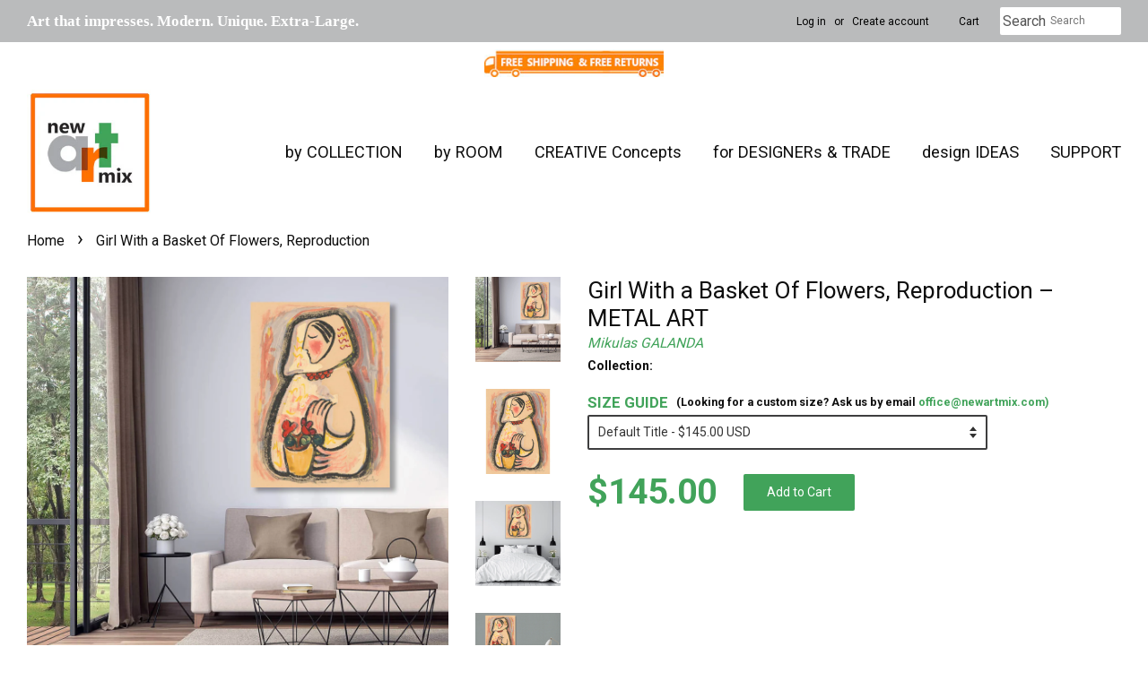

--- FILE ---
content_type: text/html; charset=utf-8
request_url: https://newartmix.com/products/girl-with-a-basket-of-flowers-galanda-reproduction
body_size: 42933
content:
<!doctype html>
<!--[if lt IE 7]><html class="no-js lt-ie9 lt-ie8 lt-ie7" lang="en"> <![endif]-->
<!--[if IE 7]><html class="no-js lt-ie9 lt-ie8" lang="en"> <![endif]-->
<!--[if IE 8]><html class="no-js lt-ie9" lang="en"> <![endif]-->
<!--[if IE 9 ]><html class="ie9 no-js"> <![endif]-->
<!--[if (gt IE 9)|!(IE)]><!--> <html class="no-js"> <!--<![endif]-->
<head>
  <meta name="google-site-verification" content="uQd1kxdXkJbTB_rlal6k9N45yywbnMi_Hem5mUYdOaY" />
  <meta name="facebook-domain-verification" content="dxzy8qlgszzlqfbhx4ps8qvwxth565" />
  <!-- Basic page needs ================================================== -->
  <meta charset="utf-8">
  <meta http-equiv="X-UA-Compatible" content="IE=edge,chrome=1">

  
  <link rel="shortcut icon" href="//newartmix.com/cdn/shop/files/favicon-orange_32x32.jpg?v=1628100056" type="image/png" />
  
 <!-- Social meta ================================================== -->
  <link rel="preload" href="https://cdn.opinew.com/styles/opw-icons/style.css" as="style" onload="this.onload=null;this.rel='stylesheet'">
    <noscript><link rel="stylesheet" href="https://cdn.opinew.com/styles/opw-icons/style.css"></noscript>
<style id='opinew_product_plugin_css'>
    .opinew-stars-plugin-product .opinew-star-plugin-inside .stars-color, 
    .opinew-stars-plugin-product .stars-color, 
    .stars-color {
        color:#F59D05FF !important;
    }
    .opinew-stars-plugin-link {
        cursor: pointer;
    }
    .opinew-no-reviews-stars-plugin:hover {
        color: #C45500;
    }
    
    .opw-widget-wrapper-default {
        max-width: 1200px;
        margin: 0 auto;
    }
    
            #opinew-stars-plugin-product {
                text-align:left;
            }
            
            .opinew-stars-plugin-product-list {
                text-align:left;
            }
            
        .opinew-list-stars-disable {
            display:none;
        }
        .opinew-product-page-stars-disable {
            display:none;
        }
         .opinew-star-plugin-inside i.opw-noci:empty{display:inherit!important}#opinew_all_reviews_plugin_app:empty,#opinew_badge_plugin_app:empty,#opinew_carousel_plugin_app:empty,#opinew_product_floating_widget:empty,#opinew_product_plugin_app:empty,#opinew_review_request_app:empty,.opinew-all-reviews-plugin-dynamic:empty,.opinew-badge-plugin-dynamic:empty,.opinew-carousel-plugin-dynamic:empty,.opinew-product-plugin-dynamic:empty,.opinew-review-request-dynamic:empty,.opw-dynamic-stars-collection:empty,.opw-dynamic-stars:empty{display:block!important} </style>
<meta id='opinew_config_container'  data-opwconfig='{&quot;server_url&quot;: &quot;https://api.opinew.com&quot;, &quot;shop&quot;: {&quot;id&quot;: 421601, &quot;name&quot;: &quot;newARTmix&quot;, &quot;public_api_key&quot;: &quot;1D0GTOB3C2TFOIA68B7Y&quot;, &quot;logo_url&quot;: null}, &quot;permissions&quot;: {&quot;no_branding&quot;: false, &quot;up_to3_photos&quot;: false, &quot;up_to5_photos&quot;: false, &quot;q_and_a&quot;: false, &quot;video_reviews&quot;: false, &quot;optimised_images&quot;: false, &quot;link_shops_single&quot;: false, &quot;link_shops_double&quot;: false, &quot;link_shops_unlimited&quot;: false, &quot;bazaarvoice_integration&quot;: false}, &quot;review_publishing&quot;: &quot;email&quot;, &quot;badge_shop_reviews_link&quot;: &quot;https://api.opinew.com/shop-reviews/421601&quot;, &quot;stars_color_product_and_collections&quot;: &quot;#F59D05FF&quot;, &quot;theme_transparent_color&quot;: &quot;initial&quot;, &quot;navbar_color&quot;: &quot;#313030FF&quot;, &quot;questions_and_answers_active&quot;: false, &quot;number_reviews_per_page&quot;: 8, &quot;show_customer_images_section&quot;: true, &quot;display_stars_if_no_reviews&quot;: false, &quot;stars_alignment_product_page&quot;: &quot;left&quot;, &quot;stars_alignment_product_page_mobile&quot;: &quot;center&quot;, &quot;stars_alignment_collections&quot;: &quot;left&quot;, &quot;stars_alignment_collections_mobile&quot;: &quot;center&quot;, &quot;badge_stars_color&quot;: &quot;#F59D05FF&quot;, &quot;badge_border_color&quot;: &quot;#dae1e7&quot;, &quot;badge_background_color&quot;: &quot;#ffffff&quot;, &quot;badge_text_color&quot;: &quot;#232323&quot;, &quot;badge_secondary_text_color&quot;: &quot;#606f7b&quot;, &quot;carousel_theme_style&quot;: &quot;card&quot;, &quot;carousel_stars_color&quot;: &quot;#F59D05FF&quot;, &quot;carousel_border_color&quot;: &quot;#c5c5c5&quot;, &quot;carousel_background_color&quot;: &quot;#ffffff00&quot;, &quot;carousel_controls_color&quot;: &quot;#5a5a5a&quot;, &quot;carousel_verified_badge_color&quot;: &quot;#AEAEAE&quot;, &quot;carousel_text_color&quot;: &quot;#232323&quot;, &quot;carousel_secondary_text_color&quot;: &quot;#606f7b&quot;, &quot;carousel_product_name_color&quot;: &quot;#3d4852&quot;, &quot;carousel_widget_show_dates&quot;: true, &quot;carousel_border_active&quot;: false, &quot;carousel_auto_scroll&quot;: false, &quot;carousel_show_product_name&quot;: false, &quot;carousel_featured_reviews&quot;: [], &quot;display_widget_if_no_reviews&quot;: true, &quot;show_country_and_foreign_reviews&quot;: false, &quot;show_full_customer_names&quot;: false, &quot;custom_header_url&quot;: &quot;&quot;, &quot;custom_card_url&quot;: &quot;&quot;, &quot;custom_gallery_url&quot;: &quot;&quot;, &quot;default_sorting&quot;: &quot;recent&quot;, &quot;enable_widget_review_search&quot;: false, &quot;center_stars_mobile&quot;: false, &quot;center_stars_mobile_breakpoint&quot;: &quot;1000px&quot;, &quot;ab_test_active&quot;: false, &quot;request_form_stars_color&quot;: &quot;#F59D05FF&quot;, &quot;request_form_image_url&quot;: &quot;https://opinew.imgix.net/https%3A%2F%2Fcdn.opinew.com%2Femail-template-images%2F421601%2F1Q5Q12MH7H.jpg?fit=max&amp;h=450&amp;orient=0&amp;s=b38ac21d8395aa33943b0e53e484c123&quot;, &quot;request_form_custom_css&quot;: null, &quot;request_form_show_ratings&quot;: null, &quot;request_form_display_shop_logo&quot;: null, &quot;request_form_display_product_image&quot;: null, &quot;request_form_progress_type&quot;: &quot;dots&quot;, &quot;request_form_btn_color&quot;: &quot;#2f70ee&quot;, &quot;request_form_progress_bar_color&quot;: &quot;#2f70ee&quot;, &quot;request_form_background_color&quot;: &quot;#DCEBFC&quot;, &quot;request_form_card_background&quot;: &quot;#FFFFFF&quot;, &quot;can_display_photos&quot;: true, &quot;special_pagination&quot;: true, &quot;hide_review_count_widget&quot;: true, &quot;background_color&quot;: &quot;#F3F3F3&quot;, &quot;buttons_color&quot;: &quot;#ffc617&quot;, &quot;display_floating_widget&quot;: false, &quot;display_review_source&quot;: false, &quot;floating_widget_button_background_color&quot;: &quot;#000000&quot;, &quot;floating_widget_button_text_color&quot;: &quot;#ffffff&quot;, &quot;floating_widget_button_position&quot;: &quot;left&quot;, &quot;navbar_text_color&quot;: &quot;#313030FF&quot;, &quot;number_review_columns&quot;: 2, &quot;pagination_color&quot;: &quot;#AEAEAE&quot;, &quot;preferred_date_format&quot;: &quot;MM/dd/yyyy&quot;, &quot;preferred_language&quot;: &quot;en&quot;, &quot;review_image_max_height&quot;: &quot;450px&quot;, &quot;reviews_card_border_active&quot;: true, &quot;reviews_card_border_color&quot;: &quot;#76757524&quot;, &quot;secondary_text_color&quot;: &quot;#232323&quot;, &quot;show_large_review_image&quot;: false, &quot;show_review_images&quot;: true, &quot;show_star_bars&quot;: true, &quot;star_bars_width&quot;: &quot;300px&quot;, &quot;star_bars_width_auto&quot;: true, &quot;stars_color&quot;: &quot;#F59D05FF&quot;, &quot;text_color&quot;: &quot;#232323&quot;, &quot;verified_badge_color&quot;: &quot;#AEAEAE&quot;, &quot;widget_show_dates&quot;: true, &quot;widget_theme_style&quot;: &quot;card&quot;, &quot;widget_top_section_style&quot;: &quot;minimal&quot;, &quot;new_widget_version&quot;: true, &quot;shop_widgets_updated&quot;: true, &quot;display_verified_badge&quot;: true, &quot;filter_sort_by_button_color&quot;: &quot;#232323&quot;, &quot;pagination_arrows_button_color&quot;: &quot;#AEAEAE&quot;, &quot;review_card_border_radius&quot;: &quot;12px&quot;, &quot;review_source_label_color&quot;: &quot;#AEAEAE&quot;, &quot;reviews_number_color&quot;: &quot;#000000&quot;, &quot;search_icon_color&quot;: &quot;#232323&quot;, &quot;search_placeholder_color&quot;: &quot;#000000&quot;, &quot;write_review_button_color&quot;: &quot;#F59D05FF&quot;, &quot;write_review_button_text_color&quot;: &quot;#292727FF&quot;, &quot;fonts&quot;: {&quot;reviews_card_main_font_size&quot;: &quot;1rem&quot;, &quot;reviews_card_secondary_font_size&quot;: &quot;1rem&quot;, &quot;form_headings_font_size&quot;: &quot;0.875rem&quot;, &quot;form_input_font_size&quot;: &quot;1.125rem&quot;, &quot;paginator_font_size&quot;: &quot;1.125rem&quot;, &quot;badge_average_score&quot;: &quot;2rem&quot;, &quot;badge_primary&quot;: &quot;1.25rem&quot;, &quot;badge_secondary&quot;: &quot;1rem&quot;, &quot;carousel_primary&quot;: &quot;1rem&quot;, &quot;carousel_secondary&quot;: &quot;1rem&quot;, &quot;star_summary_overall_score_font_size&quot;: &quot;2.25rem&quot;, &quot;star_summary_progress_bars_font_size&quot;: &quot;1.125rem&quot;, &quot;filters_font_size&quot;: &quot;1rem&quot;, &quot;form_post_font_size&quot;: &quot;2.25rem&quot;, &quot;navbar_buttons_font_size&quot;: &quot;1.125rem&quot;, &quot;navbar_reviews_title_font_size&quot;: &quot;1rem&quot;, &quot;qna_title_font_size&quot;: &quot;1.5rem&quot;, &quot;star_summary_reviewsnum_font_size&quot;: &quot;1.5rem&quot;}}' >
<script> 
  var OPW_PUBLIC_KEY = "1D0GTOB3C2TFOIA68B7Y";
  var OPW_API_ENDPOINT = "https://api.opinew.com";
  var OPW_CHECKER_ENDPOINT = "https://shop-status.opinew.cloud";
  var OPW_BACKEND_VERSION = "25.41.1-0-ge32fade58";
</script>
<script src="https://cdn.opinew.com/shop-widgets/static/js/index.8ffabcca.js" defer></script>


  

  <meta property="og:type" content="product">
  <meta property="og:title" content="Girl With a Basket Of Flowers, Reproduction">
  <meta property="og:url" content="https://newartmix.com/products/girl-with-a-basket-of-flowers-galanda-reproduction">
  
  <meta property="og:image" content="http://newartmix.com/cdn/shop/files/mockup-bedroom-4_125f186f-5e8a-4a72-b4d7-6412250feaf4_grande.jpg?v=1691167476">
  <meta property="og:image:secure_url" content="https://newartmix.com/cdn/shop/files/mockup-bedroom-4_125f186f-5e8a-4a72-b4d7-6412250feaf4_grande.jpg?v=1691167476">
  
  <meta property="og:image" content="http://newartmix.com/cdn/shop/files/main-image_f7b0643c-35f9-4a07-bb95-14e4a985d2e2_grande.jpg?v=1691167477">
  <meta property="og:image:secure_url" content="https://newartmix.com/cdn/shop/files/main-image_f7b0643c-35f9-4a07-bb95-14e4a985d2e2_grande.jpg?v=1691167477">
  
  <meta property="og:image" content="http://newartmix.com/cdn/shop/files/download_63e986a5-0e75-43fb-9b1d-0a7088cf48cb_grande.jpg?v=1691167477">
  <meta property="og:image:secure_url" content="https://newartmix.com/cdn/shop/files/download_63e986a5-0e75-43fb-9b1d-0a7088cf48cb_grande.jpg?v=1691167477">
  
  <meta property="og:price:amount" content="145.00">
  <meta property="og:price:currency" content="USD">


  <meta property="og:description" content="Size 18&quot; x 24&quot;; 24&quot; x 32&quot;; 48&quot; x 32&quot;. HR image printed on Aluminum Composite Panel DIBOND (3 mm) For Indoor/Outdoor Wall Satin-like finish Doesn&#39;t need a frame and comes already ready to hang Easy-to-clean and sturdy Made in USA on-demand and shipped within 5-7 business days 30 days money-back guarantee Henri Matisse (1869 – 1954) was a French artist, known for both his use of color and his fluid and original draughtsmanship. He was a draughtsman, printmaker, and sculptor, but is known primarily as a painter. His mastery of the expressive language of color and drawing, displayed in a body of work spanning over a half-century, won him recognition as a leading figure in modern art. His unique works printed on metal surfaces have a very modern look and can make an amazing focal point in any interior. A great buy for people who like modern, decorative things that are simple and classy. It is also a GREAT GIFT IDEA for every occasion like birthday, wedding, anniversary, Christmas, etc.">

<meta property="og:site_name" content="newARTmix">


  <meta name="twitter:card" content="summary">



  <meta name="twitter:title" content="Girl With a Basket Of Flowers, Reproduction">
  <meta name="twitter:description" content="
Size 24&quot; x 18&quot;; 32&quot; x 24&quot;; 48&quot; x 32&quot;

HR image printed on Aluminum Composite Panel DIBOND (3 mm)
For Indoor/Outdoor Wall
Satin-like finish
Doesn&#39;t need a frame and comes already ready to hang
Easy-to">


<script type="text/javascript">cons<script type="text/javascript">const observer = new MutationObserver(e => { e.forEach(({ addedNodes: e }) => { e.forEach(e => { 1 === e.nodeType && "SCRIPT" === e.tagName && (e.innerHTML.includes("asyncLoad") && (e.innerHTML = e.innerHTML.replace("if(window.attachEvent)", "document.addEventListener('asyncLazyLoad',function(event){asyncLoad();});if(window.attachEvent)").replaceAll(", asyncLoad", ", function(){}")), e.innerHTML.includes("PreviewBarInjector") && (e.innerHTML = e.innerHTML.replace("DOMContentLoaded", "asyncLazyLoad")), (e.className == 'analytics') && (e.type = 'text/lazyload'),(e.src.includes("assets/storefront/features")||e.src.includes("assets/shopify_pay")||e.src.includes("connect.facebook.net"))&&(e.setAttribute("data-src", e.src), e.removeAttribute("src")))})})});observer.observe(document.documentElement,{childList:!0,subtree:!0})</script>
<script src="//cdn.shopify.com/s/files/1/0574/0809/4268/t/1/assets/webPixelsManager.js" type="text/javascript"></script>
<style>.async-hide { opacity: 0 !important}</style>
<script>(function(a,s,y,n,c,h,i,d,e){s.className+=' '+y;h.start=1*new Date;
h.end=i=function(){s.className=s.className.replace(RegExp(' ?'+y),'')};
(a[n]=a[n]||[]).hide=h;setTimeout(function(){i();h.end=null},c);h.timeout=c;
})(window,document.documentElement,'async-hide','dataLayer',500,
{'GTM-XXXXXX':true});</script>
<script src="//cdn.shopify.com/s/files/1/0644/2975/2553/t/2/assets/globo_cart_mobile.js" type="text/javascript"></script>




<meta name="smart-seo-integrated" content="true" /><title>Girl with a basket of flowers by Mikulas Galanda, Reproduction on Metal | newArtMix</title>
<meta name="description" content="Size 18&quot; x 24&quot;; 24&quot; x 32&quot;; 48&quot; x 32&quot;. HR image printed on Aluminum Composite Panel DIBOND (3 mm) For Indoor/Outdoor Wall Satin-like finish Doesn&#39;t need a frame and comes already ready to hang Easy-to-clean and sturdy Made in USA on-demand and shipped within 5-7 business days 30 days money-back guarantee Henri Matisse (1869 – 1954) was a French artist, known for both his use of color and his fluid and original draughtsmanship. He was a draughtsman, printmaker, and sculptor, but is known primarily as a painter. His mastery of the expressive language of color and drawing, displayed in a body of work spanning over a half-century, won him recognition as a leading figure in modern art. His unique works printed on metal surfaces have a very modern look and can make an amazing focal point in any interior. A great buy for people who like modern, decorative things that are simple and classy. It is also a GREAT GIFT IDEA for every occasion like birthday, wedding, anniversary, Christmas, etc." />
<meta name="smartseo-keyword" content="" />
<meta name="smartseo-timestamp" content="0" />
<meta property="og:image" content="https://cdn.shopify.com/s/files/1/1997/0707/files/father-day-2002.jpg?v=1653089110" /
  <!-- Title and description ================================================== -->
<!-- "snippets/SEOManager.liquid" was not rendered, the associated app was uninstalled -->


 
 
  <!-- Helpers ================================================== -->
  <link rel="canonical" href="https://newartmix.com/products/girl-with-a-basket-of-flowers-galanda-reproduction">
  <meta name="viewport" content="width=device-width,initial-scale=1">
  <meta name="theme-color" content="#41a35a">

  <!-- CSS ================================================== -->
  <link href="//newartmix.com/cdn/shop/t/56/assets/timber.scss.css?v=99365832813347173891765865202" rel="stylesheet" type="text/css" media="all" />
  <link href="//newartmix.com/cdn/shop/t/56/assets/theme.scss.css?v=144450551894557353711765865202" rel="stylesheet" type="text/css" media="all" />

  
  
  
  <link href="//fonts.googleapis.com/css?family=Roboto:400,700" rel="stylesheet" type="text/css" media="all" />


  


  



  <script>
    window.theme = window.theme || {};

    var theme = {
      strings: {
        zoomClose: "Close (Esc)",
        zoomPrev: "Previous (Left arrow key)",
        zoomNext: "Next (Right arrow key)"
      },
      settings: {
        // Adding some settings to allow the editor to update correctly when they are changed
        themeBgImage: false,
        customBgImage: '',
        enableWideLayout: true,
        typeAccentTransform: true,
        typeAccentSpacing: false,
        baseFontSize: '14px',
        headerBaseFontSize: '26px',
        accentFontSize: '14px'
      },
      variables: {
        mediaQueryMedium: 'screen and (max-width: 768px)',
        bpSmall: false
      },
      moneyFormat: "${{amount}}"
    }
  </script>

  
  <script type="text/javascript">
  var _gaq = _gaq || [];
  _gaq.push(['_setAccount', 'UA-148901106-1']);
  _gaq.push(['_trackPageview']);
  setTimeout("_gaq.push(['_trackEvent', '15_seconds', 'read'])",15000);
  (function() {
    var ga = document.createElement('script'); ga.type = 'text/javascript'; ga.async = true;
    ga.src = ('https:' == document.location.protocol ? 'https://ssl' : 'http://www.google') + '.google-analytics.com/ga.js';
    var s = document.getElementsByTagName('script')[0]; s.parentNode.insertBefore(ga, s);
  })();
</script>
  
  <!-- Header hook for plugins ================================================== -->
  <!-- starapps_scripts_start -->
<!-- This code is automatically managed by StarApps Studio -->
<!-- Please contact support@starapps.studio for any help -->
<script type="application/json" sa-language-info="true" data-no-instant="true">{"current_language":"en", "default_language":"en"}</script>
<!-- starapps_scripts_end -->

  

  <!-- Avada Email Marketing Script -->
 

<script>window.AVADA_EM_POPUP_CACHE = 1654499356747;window.AVADA_EM_PUSH_CACHE = 1654495873755;</script>








        <script>
            const date = new Date();
            window.AVADA_EM = window.AVADA_EM || {};
            window.AVADA_EM.template = "product";
            window.AVADA_EM.shopId = '2puycwPkI5Qt7Gx7FbgY';
            const params = new URL(document.location).searchParams;
            if (params.get('_avde') && params.get('redirectUrl')) {
              window.location.replace(params.get('redirectUrl'));
            }
            window.AVADA_EM.isTrackingEnabled = false;
            window.AVADA_EM.cart = {"note":null,"attributes":{},"original_total_price":0,"total_price":0,"total_discount":0,"total_weight":0.0,"item_count":0,"items":[],"requires_shipping":false,"currency":"USD","items_subtotal_price":0,"cart_level_discount_applications":[],"checkout_charge_amount":0};
        </script>
  <!-- /Avada Email Marketing Script -->

<script>window.performance && window.performance.mark && window.performance.mark('shopify.content_for_header.start');</script><meta name="google-site-verification" content="8Qzd9_NXthe859YFwx-RTXEOk1lM7-UIj3oRPV3J3sM">
<meta name="google-site-verification" content="uQd1kxdXkJbTB_rlal6k9N45yywbnMi_Hem5mUYdOaY">
<meta id="shopify-digital-wallet" name="shopify-digital-wallet" content="/19970707/digital_wallets/dialog">
<meta name="shopify-checkout-api-token" content="5945223e5eaff60baf4eb181e8aa97eb">
<meta id="in-context-paypal-metadata" data-shop-id="19970707" data-venmo-supported="false" data-environment="production" data-locale="en_US" data-paypal-v4="true" data-currency="USD">
<link rel="alternate" type="application/json+oembed" href="https://newartmix.com/products/girl-with-a-basket-of-flowers-galanda-reproduction.oembed">
<script async="async" src="/checkouts/internal/preloads.js?locale=en-US"></script>
<link rel="preconnect" href="https://shop.app" crossorigin="anonymous">
<script async="async" src="https://shop.app/checkouts/internal/preloads.js?locale=en-US&shop_id=19970707" crossorigin="anonymous"></script>
<script id="apple-pay-shop-capabilities" type="application/json">{"shopId":19970707,"countryCode":"US","currencyCode":"USD","merchantCapabilities":["supports3DS"],"merchantId":"gid:\/\/shopify\/Shop\/19970707","merchantName":"newARTmix","requiredBillingContactFields":["postalAddress","email"],"requiredShippingContactFields":["postalAddress","email"],"shippingType":"shipping","supportedNetworks":["visa","masterCard","amex","discover","elo","jcb"],"total":{"type":"pending","label":"newARTmix","amount":"1.00"},"shopifyPaymentsEnabled":true,"supportsSubscriptions":true}</script>
<script id="shopify-features" type="application/json">{"accessToken":"5945223e5eaff60baf4eb181e8aa97eb","betas":["rich-media-storefront-analytics"],"domain":"newartmix.com","predictiveSearch":true,"shopId":19970707,"locale":"en"}</script>
<script>var Shopify = Shopify || {};
Shopify.shop = "new-art-mix.myshopify.com";
Shopify.locale = "en";
Shopify.currency = {"active":"USD","rate":"1.0"};
Shopify.country = "US";
Shopify.theme = {"name":"LAST 06-2023 (before)(OPTIMIZED) Opinew","id":149284716768,"schema_name":"Minimal","schema_version":"3.2.0","theme_store_id":380,"role":"main"};
Shopify.theme.handle = "null";
Shopify.theme.style = {"id":null,"handle":null};
Shopify.cdnHost = "newartmix.com/cdn";
Shopify.routes = Shopify.routes || {};
Shopify.routes.root = "/";</script>
<script type="module">!function(o){(o.Shopify=o.Shopify||{}).modules=!0}(window);</script>
<script>!function(o){function n(){var o=[];function n(){o.push(Array.prototype.slice.apply(arguments))}return n.q=o,n}var t=o.Shopify=o.Shopify||{};t.loadFeatures=n(),t.autoloadFeatures=n()}(window);</script>
<script>
  window.ShopifyPay = window.ShopifyPay || {};
  window.ShopifyPay.apiHost = "shop.app\/pay";
  window.ShopifyPay.redirectState = null;
</script>
<script id="shop-js-analytics" type="application/json">{"pageType":"product"}</script>
<script defer="defer" async type="module" src="//newartmix.com/cdn/shopifycloud/shop-js/modules/v2/client.init-shop-cart-sync_BT-GjEfc.en.esm.js"></script>
<script defer="defer" async type="module" src="//newartmix.com/cdn/shopifycloud/shop-js/modules/v2/chunk.common_D58fp_Oc.esm.js"></script>
<script defer="defer" async type="module" src="//newartmix.com/cdn/shopifycloud/shop-js/modules/v2/chunk.modal_xMitdFEc.esm.js"></script>
<script type="module">
  await import("//newartmix.com/cdn/shopifycloud/shop-js/modules/v2/client.init-shop-cart-sync_BT-GjEfc.en.esm.js");
await import("//newartmix.com/cdn/shopifycloud/shop-js/modules/v2/chunk.common_D58fp_Oc.esm.js");
await import("//newartmix.com/cdn/shopifycloud/shop-js/modules/v2/chunk.modal_xMitdFEc.esm.js");

  window.Shopify.SignInWithShop?.initShopCartSync?.({"fedCMEnabled":true,"windoidEnabled":true});

</script>
<script>
  window.Shopify = window.Shopify || {};
  if (!window.Shopify.featureAssets) window.Shopify.featureAssets = {};
  window.Shopify.featureAssets['shop-js'] = {"shop-cart-sync":["modules/v2/client.shop-cart-sync_DZOKe7Ll.en.esm.js","modules/v2/chunk.common_D58fp_Oc.esm.js","modules/v2/chunk.modal_xMitdFEc.esm.js"],"init-fed-cm":["modules/v2/client.init-fed-cm_B6oLuCjv.en.esm.js","modules/v2/chunk.common_D58fp_Oc.esm.js","modules/v2/chunk.modal_xMitdFEc.esm.js"],"shop-cash-offers":["modules/v2/client.shop-cash-offers_D2sdYoxE.en.esm.js","modules/v2/chunk.common_D58fp_Oc.esm.js","modules/v2/chunk.modal_xMitdFEc.esm.js"],"shop-login-button":["modules/v2/client.shop-login-button_QeVjl5Y3.en.esm.js","modules/v2/chunk.common_D58fp_Oc.esm.js","modules/v2/chunk.modal_xMitdFEc.esm.js"],"pay-button":["modules/v2/client.pay-button_DXTOsIq6.en.esm.js","modules/v2/chunk.common_D58fp_Oc.esm.js","modules/v2/chunk.modal_xMitdFEc.esm.js"],"shop-button":["modules/v2/client.shop-button_DQZHx9pm.en.esm.js","modules/v2/chunk.common_D58fp_Oc.esm.js","modules/v2/chunk.modal_xMitdFEc.esm.js"],"avatar":["modules/v2/client.avatar_BTnouDA3.en.esm.js"],"init-windoid":["modules/v2/client.init-windoid_CR1B-cfM.en.esm.js","modules/v2/chunk.common_D58fp_Oc.esm.js","modules/v2/chunk.modal_xMitdFEc.esm.js"],"init-shop-for-new-customer-accounts":["modules/v2/client.init-shop-for-new-customer-accounts_C_vY_xzh.en.esm.js","modules/v2/client.shop-login-button_QeVjl5Y3.en.esm.js","modules/v2/chunk.common_D58fp_Oc.esm.js","modules/v2/chunk.modal_xMitdFEc.esm.js"],"init-shop-email-lookup-coordinator":["modules/v2/client.init-shop-email-lookup-coordinator_BI7n9ZSv.en.esm.js","modules/v2/chunk.common_D58fp_Oc.esm.js","modules/v2/chunk.modal_xMitdFEc.esm.js"],"init-shop-cart-sync":["modules/v2/client.init-shop-cart-sync_BT-GjEfc.en.esm.js","modules/v2/chunk.common_D58fp_Oc.esm.js","modules/v2/chunk.modal_xMitdFEc.esm.js"],"shop-toast-manager":["modules/v2/client.shop-toast-manager_DiYdP3xc.en.esm.js","modules/v2/chunk.common_D58fp_Oc.esm.js","modules/v2/chunk.modal_xMitdFEc.esm.js"],"init-customer-accounts":["modules/v2/client.init-customer-accounts_D9ZNqS-Q.en.esm.js","modules/v2/client.shop-login-button_QeVjl5Y3.en.esm.js","modules/v2/chunk.common_D58fp_Oc.esm.js","modules/v2/chunk.modal_xMitdFEc.esm.js"],"init-customer-accounts-sign-up":["modules/v2/client.init-customer-accounts-sign-up_iGw4briv.en.esm.js","modules/v2/client.shop-login-button_QeVjl5Y3.en.esm.js","modules/v2/chunk.common_D58fp_Oc.esm.js","modules/v2/chunk.modal_xMitdFEc.esm.js"],"shop-follow-button":["modules/v2/client.shop-follow-button_CqMgW2wH.en.esm.js","modules/v2/chunk.common_D58fp_Oc.esm.js","modules/v2/chunk.modal_xMitdFEc.esm.js"],"checkout-modal":["modules/v2/client.checkout-modal_xHeaAweL.en.esm.js","modules/v2/chunk.common_D58fp_Oc.esm.js","modules/v2/chunk.modal_xMitdFEc.esm.js"],"shop-login":["modules/v2/client.shop-login_D91U-Q7h.en.esm.js","modules/v2/chunk.common_D58fp_Oc.esm.js","modules/v2/chunk.modal_xMitdFEc.esm.js"],"lead-capture":["modules/v2/client.lead-capture_BJmE1dJe.en.esm.js","modules/v2/chunk.common_D58fp_Oc.esm.js","modules/v2/chunk.modal_xMitdFEc.esm.js"],"payment-terms":["modules/v2/client.payment-terms_Ci9AEqFq.en.esm.js","modules/v2/chunk.common_D58fp_Oc.esm.js","modules/v2/chunk.modal_xMitdFEc.esm.js"]};
</script>
<script>(function() {
  var isLoaded = false;
  function asyncLoad() {
    if (isLoaded) return;
    isLoaded = true;
    var urls = ["https:\/\/files-shpf.mageworx.com\/productoptions\/source.js?mw_productoptions_t=1768899012\u0026shop=new-art-mix.myshopify.com","https:\/\/ecommplugins-scripts.trustpilot.com\/v2.1\/js\/header.min.js?settings=eyJrZXkiOiJrNnRXdFNsOGhaaG1YdTJuIiwicyI6InNrdSJ9\u0026shop=new-art-mix.myshopify.com","https:\/\/ecommplugins-trustboxsettings.trustpilot.com\/new-art-mix.myshopify.com.js?settings=1648182202347\u0026shop=new-art-mix.myshopify.com","https:\/\/newartmix.com\/apps\/giraffly-trust\/trust-worker-b709fff393305393f73ae4f5944ef32e8c900060.js?v=20230705234633\u0026shop=new-art-mix.myshopify.com","https:\/\/cdn.opinew.com\/js\/opinew-active.js?shop=new-art-mix.myshopify.com"];
    for (var i = 0; i < urls.length; i++) {
      var s = document.createElement('script');
      s.type = 'text/javascript';
      s.async = true;
      s.src = urls[i];
      var x = document.getElementsByTagName('script')[0];
      x.parentNode.insertBefore(s, x);
    }
  };
  if(window.attachEvent) {
    window.attachEvent('onload', asyncLoad);
  } else {
    window.addEventListener('load', asyncLoad, false);
  }
})();</script>
<script id="__st">var __st={"a":19970707,"offset":-21600,"reqid":"660ca4f2-95d8-49ca-9bc8-56a48304ff1e-1769244224","pageurl":"newartmix.com\/products\/girl-with-a-basket-of-flowers-galanda-reproduction","u":"5d7194a9903e","p":"product","rtyp":"product","rid":8081044963552};</script>
<script>window.ShopifyPaypalV4VisibilityTracking = true;</script>
<script id="captcha-bootstrap">!function(){'use strict';const t='contact',e='account',n='new_comment',o=[[t,t],['blogs',n],['comments',n],[t,'customer']],c=[[e,'customer_login'],[e,'guest_login'],[e,'recover_customer_password'],[e,'create_customer']],r=t=>t.map((([t,e])=>`form[action*='/${t}']:not([data-nocaptcha='true']) input[name='form_type'][value='${e}']`)).join(','),a=t=>()=>t?[...document.querySelectorAll(t)].map((t=>t.form)):[];function s(){const t=[...o],e=r(t);return a(e)}const i='password',u='form_key',d=['recaptcha-v3-token','g-recaptcha-response','h-captcha-response',i],f=()=>{try{return window.sessionStorage}catch{return}},m='__shopify_v',_=t=>t.elements[u];function p(t,e,n=!1){try{const o=window.sessionStorage,c=JSON.parse(o.getItem(e)),{data:r}=function(t){const{data:e,action:n}=t;return t[m]||n?{data:e,action:n}:{data:t,action:n}}(c);for(const[e,n]of Object.entries(r))t.elements[e]&&(t.elements[e].value=n);n&&o.removeItem(e)}catch(o){console.error('form repopulation failed',{error:o})}}const l='form_type',E='cptcha';function T(t){t.dataset[E]=!0}const w=window,h=w.document,L='Shopify',v='ce_forms',y='captcha';let A=!1;((t,e)=>{const n=(g='f06e6c50-85a8-45c8-87d0-21a2b65856fe',I='https://cdn.shopify.com/shopifycloud/storefront-forms-hcaptcha/ce_storefront_forms_captcha_hcaptcha.v1.5.2.iife.js',D={infoText:'Protected by hCaptcha',privacyText:'Privacy',termsText:'Terms'},(t,e,n)=>{const o=w[L][v],c=o.bindForm;if(c)return c(t,g,e,D).then(n);var r;o.q.push([[t,g,e,D],n]),r=I,A||(h.body.append(Object.assign(h.createElement('script'),{id:'captcha-provider',async:!0,src:r})),A=!0)});var g,I,D;w[L]=w[L]||{},w[L][v]=w[L][v]||{},w[L][v].q=[],w[L][y]=w[L][y]||{},w[L][y].protect=function(t,e){n(t,void 0,e),T(t)},Object.freeze(w[L][y]),function(t,e,n,w,h,L){const[v,y,A,g]=function(t,e,n){const i=e?o:[],u=t?c:[],d=[...i,...u],f=r(d),m=r(i),_=r(d.filter((([t,e])=>n.includes(e))));return[a(f),a(m),a(_),s()]}(w,h,L),I=t=>{const e=t.target;return e instanceof HTMLFormElement?e:e&&e.form},D=t=>v().includes(t);t.addEventListener('submit',(t=>{const e=I(t);if(!e)return;const n=D(e)&&!e.dataset.hcaptchaBound&&!e.dataset.recaptchaBound,o=_(e),c=g().includes(e)&&(!o||!o.value);(n||c)&&t.preventDefault(),c&&!n&&(function(t){try{if(!f())return;!function(t){const e=f();if(!e)return;const n=_(t);if(!n)return;const o=n.value;o&&e.removeItem(o)}(t);const e=Array.from(Array(32),(()=>Math.random().toString(36)[2])).join('');!function(t,e){_(t)||t.append(Object.assign(document.createElement('input'),{type:'hidden',name:u})),t.elements[u].value=e}(t,e),function(t,e){const n=f();if(!n)return;const o=[...t.querySelectorAll(`input[type='${i}']`)].map((({name:t})=>t)),c=[...d,...o],r={};for(const[a,s]of new FormData(t).entries())c.includes(a)||(r[a]=s);n.setItem(e,JSON.stringify({[m]:1,action:t.action,data:r}))}(t,e)}catch(e){console.error('failed to persist form',e)}}(e),e.submit())}));const S=(t,e)=>{t&&!t.dataset[E]&&(n(t,e.some((e=>e===t))),T(t))};for(const o of['focusin','change'])t.addEventListener(o,(t=>{const e=I(t);D(e)&&S(e,y())}));const B=e.get('form_key'),M=e.get(l),P=B&&M;t.addEventListener('DOMContentLoaded',(()=>{const t=y();if(P)for(const e of t)e.elements[l].value===M&&p(e,B);[...new Set([...A(),...v().filter((t=>'true'===t.dataset.shopifyCaptcha))])].forEach((e=>S(e,t)))}))}(h,new URLSearchParams(w.location.search),n,t,e,['guest_login'])})(!0,!0)}();</script>
<script integrity="sha256-4kQ18oKyAcykRKYeNunJcIwy7WH5gtpwJnB7kiuLZ1E=" data-source-attribution="shopify.loadfeatures" defer="defer" src="//newartmix.com/cdn/shopifycloud/storefront/assets/storefront/load_feature-a0a9edcb.js" crossorigin="anonymous"></script>
<script crossorigin="anonymous" defer="defer" src="//newartmix.com/cdn/shopifycloud/storefront/assets/shopify_pay/storefront-65b4c6d7.js?v=20250812"></script>
<script data-source-attribution="shopify.dynamic_checkout.dynamic.init">var Shopify=Shopify||{};Shopify.PaymentButton=Shopify.PaymentButton||{isStorefrontPortableWallets:!0,init:function(){window.Shopify.PaymentButton.init=function(){};var t=document.createElement("script");t.src="https://newartmix.com/cdn/shopifycloud/portable-wallets/latest/portable-wallets.en.js",t.type="module",document.head.appendChild(t)}};
</script>
<script data-source-attribution="shopify.dynamic_checkout.buyer_consent">
  function portableWalletsHideBuyerConsent(e){var t=document.getElementById("shopify-buyer-consent"),n=document.getElementById("shopify-subscription-policy-button");t&&n&&(t.classList.add("hidden"),t.setAttribute("aria-hidden","true"),n.removeEventListener("click",e))}function portableWalletsShowBuyerConsent(e){var t=document.getElementById("shopify-buyer-consent"),n=document.getElementById("shopify-subscription-policy-button");t&&n&&(t.classList.remove("hidden"),t.removeAttribute("aria-hidden"),n.addEventListener("click",e))}window.Shopify?.PaymentButton&&(window.Shopify.PaymentButton.hideBuyerConsent=portableWalletsHideBuyerConsent,window.Shopify.PaymentButton.showBuyerConsent=portableWalletsShowBuyerConsent);
</script>
<script data-source-attribution="shopify.dynamic_checkout.cart.bootstrap">document.addEventListener("DOMContentLoaded",(function(){function t(){return document.querySelector("shopify-accelerated-checkout-cart, shopify-accelerated-checkout")}if(t())Shopify.PaymentButton.init();else{new MutationObserver((function(e,n){t()&&(Shopify.PaymentButton.init(),n.disconnect())})).observe(document.body,{childList:!0,subtree:!0})}}));
</script>
<link id="shopify-accelerated-checkout-styles" rel="stylesheet" media="screen" href="https://newartmix.com/cdn/shopifycloud/portable-wallets/latest/accelerated-checkout-backwards-compat.css" crossorigin="anonymous">
<style id="shopify-accelerated-checkout-cart">
        #shopify-buyer-consent {
  margin-top: 1em;
  display: inline-block;
  width: 100%;
}

#shopify-buyer-consent.hidden {
  display: none;
}

#shopify-subscription-policy-button {
  background: none;
  border: none;
  padding: 0;
  text-decoration: underline;
  font-size: inherit;
  cursor: pointer;
}

#shopify-subscription-policy-button::before {
  box-shadow: none;
}

      </style>

<script>window.performance && window.performance.mark && window.performance.mark('shopify.content_for_header.end');</script>

  

<!--[if lt IE 9]>
<script src="//cdnjs.cloudflare.com/ajax/libs/html5shiv/3.7.2/html5shiv.min.js" type="text/javascript"></script>
<link href="//newartmix.com/cdn/shop/t/56/assets/respond-proxy.html" id="respond-proxy" rel="respond-proxy" />
<link href="//newartmix.com/search?q=2405fcdd778b80b18669949798c84394" id="respond-redirect" rel="respond-redirect" />
<script src="//newartmix.com/search?q=2405fcdd778b80b18669949798c84394" type="text/javascript"></script>
<![endif]-->


  <script src="//ajax.googleapis.com/ajax/libs/jquery/2.2.3/jquery.min.js" type="text/javascript"></script>

  
  

 
<!-- "snippets/pagefly-header.liquid" was not rendered, the associated app was uninstalled -->
 
  <!-- QIKIFY NAVIGATOR START --> <script id="qikify-navigator"> 'use strict'; var shopifyCurrencyFormat = "${{amount}}"; var shopifyLinkLists = [{ id: "main-menu", title: "Main menu", items: ["/pages/by-collection","/pages/by-room","/pages/creative-concepts","/pages/for-designers-home-stagers-real-estate-pros","/pages/design-ideas","/pages/about-us",], },{ id: "footer", title: "Footer menu", items: ["/pages/by-type","/pages/by-style","/pages/by-subject","/pages/by-room","/pages/by-collection","/pages/by-artist",], },{ id: "desktop-art", title: "DESKTOP ART", items: ["/collections/patents-transport","/collections/weapon-patents","/collections/transport-weapon","/collections/electronics-patents","/collections/automatic-patents","/collections/ovvupational-patents","/collections/sport-patents","/collections/sci-fi-action","/collections/food-drink-home-supplies-patents",], },{ id: "support", title: "SUPPORT", items: ["/pages/about-us","https://cdn.shopify.com/s/files/1/1997/0707/files/LookBook.pdf?v=1762277890","/blogs/news","/pages/help-faq","/pages/mounting-solutions","/pages/shipping-and-return","/pages/privacy-policy","/pages/terms-policy","/pages/contact-us",], },{ id: "by-room", title: "by ROOM", items: ["/collections/living-room","/collections/room-bedroom","/collections/art-for-loft","/collections/room-kitchen","/collections/room-bathroom","/collections/art-for-kids-room","/collections/art-for-business-office",], },{ id: "by-subject", title: "by SUBJECT", items: ["/collections/banksy","/collections/altered-art-collection","/collections/abstract-style","/collections/portrait-art","/collections/people","/collections/pin-up-girls","/collections/nudes","/collections/watercolor","/collections/food-drinks-collection","/collections/still-life","/collections/trompe-loeil","/collections/flowers-plants-collection","/collections/animals-collection","/collections/john-j-audubon","/collections/landscape","/collections/music-movie-dance","/collections/celebrities","/collections/sport","/collections/large-metal-art-collection-transport","/collections/architecture","/collections/one-line","/collections/illustration","/collections/vintage-poster","/collections/bauhaus-poster","/collections/nasa-posters-large-metal-art","/collections/motivational-poster","/collections/pattern-textures","/collections/geometric-art-collection","/collections/black-white-photography","/collections/minimalism",], },{ id: "by-collection", title: "by COLLECTION", items: ["/pages/graffiti","/pages/contemporary-art","/pages/fine-art","/pages/poster-illustration","/collections/technique-photography","/pages/featured-collections","/collections",], },{ id: "about-us", title: "About Us", items: ["/pages/about-us","/blogs/news","/pages/shipping-and-return","/pages/privacy-policy","http://www.etsy.com/shop/newArtMixPrint","/pages/contact-us",], },{ id: "by-artist", title: "by ARTIST", items: ["/pages/fine-art","/collections/banksy","/pages/contemporary-artists","/collections/vitaliy-hantsevich",], },{ id: "fine-art", title: "FINE ART", items: ["/collections/vincent-van-gogh","/collections/john-j-audubon","/collections/pablo-picasso","/collections/kees-van-dongen","/collections/egon-schiele","/collections/wassily-kandinsky","/collections/kazimir-malevich","/collections/marc-chagall","/collections/piet-mondrian","/collections/amedeo-modigliani","/collections/gustav-klimt","/collections/arshile-gorky","/collections/albrecht-durer","/collections/paul-klee","/collections/odilon-redon","/collections/robert-delaunay-collection","/collections/moise-kisling","/collections/henri-matisse","/collections/pierre-auguste-renoir","/collections/paul-gauguin","/collections/edgar-degas","/collections/theophile-alexandre-steinlen","/collections/theo-van-doesburg","/collections/edvard-munch","/collections/ramon-casas-art-collection","/collections/boris-grigoriev","/collections/charles-demuth","/collections/frank-x-leyendecker","/collections/harrison-fisher","/collections/gil-elvgren","/collections/kurt-schwitters","/collections/franz-marc","/collections/marie-laurencin","/collections/mary-cassatt","/collections/william-harnett","/collections/isidore-pils","/collections/rudolf-wacker","/collections/ferdinand-hodler","/collections/mikulas-galanda","/collections/leonard-tsuguharu-foujita","/collections/ellen-isham-schutt","/collections/louis-wain","/collections/giorgio-de-chirico","/collections/nils-von-dardel","/collections/william-merritt-chase","/collections/masterpieces-fine-art",], },{ id: "contemporary-artists", title: "CONTEMPORARY ARTISTs", items: ["/collections/carme-magem","/collections/victor-tkachenko","/collections/anna-ismagilova","/collections/boyan-dimitrov","/collections/other",], },{ id: "painting", title: "PAINTING", items: ["/collections/fine-art","/collections/contemporary-painting",], },{ id: "nikita-abakumov", title: "Nikita Abakumov", items: ["/collections/nikita-abakumov-movies-tv","/collections/nikita-abakumov-famous-people","/collections/nikita-abakumov-great-houses-got","/collections/nikita-abakumov-sport","/collections/nikita-abakumov-music","/collections/nikita-abakumov-ink-on-paper","/collections/nikita-abakumov-planets","/collections/nikita-abakumov-illustrations","/collections/nikita-abakumov-girls","/collections/nikita-abakumov-cartoon-stars","/collections/nikita-abakumov-gaming","/collections/nikita-abakumov-neon-80s",], },{ id: "graffiti", title: "GRAFFITI", items: ["/collections/collection-street-art-graffiti","/collections/banksy",], },{ id: "poster-illustration", title: "POSTER & ILLUSTRATION", items: ["/collections/vintage-poster","/collections/pin-up-girls","/collections/john-j-audubon","/collections/bauhaus-poster","/collections/nasa-posters-large-metal-art","/collections/pop-art-poster","/collections/motivational-poster","/collections/patriotic-posters","/collections/music-movie-dance","/collections/sport","/collections/botanical-illustrations",], },{ id: "photography", title: "PHOTOGRAPHY", items: ["/collections/sport/Photography","/collections/food-drinks-collection/photography",], },{ id: "by-type", title: "by TYPE", items: ["/pages/painting","/pages/graffiti","/collections/creative-art","/pages/poster-illustration","/collections/technique-photography","/collections/mixed-media-collage",], },{ id: "digital-artists", title: "DIGITAL ARTISTS ", items: ["/collections/romain-bonnet","/pages/nikita-abakumov",], },{ id: "creative-concepts", title: "Creative Concepts", items: ["/collections/curated-art-set","/collections/art-in-style","/collections/art-clocks","/pages/multi-panel-art","/pages/double-sided-metal-prints","/pages/trade-request",], },{ id: "extra-large-multi-panel-art", title: "EXTRA-LARGE MULTI-PANEL ART", items: ["/collections/art-for-lobby","/collections/for-home-staging","/collections/art-for-business-office","/collections/for-restaurant","/collections/metal-art-for-gym",], },{ id: "drinkware", title: "DRINKWARE (YETI)", items: ["/collections/masterpiece-art-collection-drinkware","/collections/graffiti-art-collection","/collections/zodiac-collection","/collections/yeti-contemporary-art-collection","/collections/birthday-collection-drinkware","/collections/holiday-collection-drinkware",], },{ id: "customer-account-main-menu", title: "Customer account main menu", items: ["/","https://shopify.com/19970707/account/orders?locale=en&region_country=US",], },{ id: "contemporary-art", title: "CONTEMPORARY ART", items: ["/collections/creative-art","/pages/contemporary-artists","/collections/art-in-style","/collections/altered-art-collection","/collections/pop-art-extra-large-metal-prints",], },{ id: "featured-collections", title: "FEATURED COLLECTIONs", items: ["/collections/abstract-style","/collections/minimalism","/collections/portrait-art","/collections/flowers-plants-collection","/collections/food-drinks-collection","/collections/nudes",], },{ id: "all-collections", title: "all Collections", items: ["/collections/art-in-style","/collections/art-clocks","/collections/curated-art-set","/collections/collection-street-art-graffiti","/collections/banksy","/collections/fine-art","/collections/contemporary-art","/collections/grunge-industrial-style","/collections/retro-metal","/collections/abstract-style","/collections/poster","/collections/vintage-poster","/collections/altered-art-collection","/collections/john-j-audubon","/collections/pin-up-girls","/collections/carme-magem","/collections/victor-tkachenko","/collections/bauhaus-poster","/collections/nasa-posters-large-metal-art","/collections/technique-photography","/collections/still-life","/collections/nudes","/collections/flowers-plants-collection","/collections/animals-collection","/collections/food-drinks-collection","/collections/trompe-loeil","/collections/music-movie-dance","/collections/celebrities","/collections/sport","/collections/geometric-art-collection","/collections/minimalism","/collections/black-white-photography","/collections/blue-fantasy","/collections/one-flower-only-collection","/collections/touch-of-gold-collection","/collections/art-for-kids-room","/collections/art-for-business-office",], },{ id: "by-style", title: "by STYLE", items: ["/pages/painting","/pages/contemporary-art","/collections/grunge-industrial-style","/collections/retro-metal","/collections/pop-art-extra-large-metal-prints",], },{ id: "other-products", title: "OTHER PRODUCTs", items: ["/collections/curated-art-set","/collections/shaped-wall-art","/collections/art-in-style","/collections/art-clocks","/pages/multi-panel-art",], },]; window.shopifyLinkLists = shopifyLinkLists; window.shopifyCurrencyFormat = shopifyCurrencyFormat; </script> <!-- QIKIFY NAVIGATOR END -->
  <script type="text/javascript" src="https://sdk.qikify.com/tmenu/app-v5.js?token=nCJWclDfDxzxCZ65vgLElGEeJ5Tf7gZm&shop=new-art-mix.myshopify.com" defer="defer"></script>
<script id="qikify-smartmenu-status" type="application/json">0</script>
<script id="qikify-smartmenu-data" type="application/json">{"menu_selector":"navigator","theme_selector":"main","transition":"fade","trigger":"hover","show_indicator":true,"show_mobile_indicator":true,"menu_height":"50","alignment":"center","root_padding":"10","submenu_fullwidth":true,"megamenu":[{"id":"tmenu-menu-872905","setting":{"item_layout":"text","submenu_type":"mega","submenu_mega_position":"fullwidth","title":"Main Menu","submenu_mega_width":"900","submenu_minheight":"100"},"menus":[{"id":"tmenu-menu-879751","setting":{"item_layout":"text","title":"by Category","item_display":true,"column_width":4,"url":{"type":{"id":"page","icon":["fas","newspaper"],"name":"Page"},"page":{"id":23609868322,"title":"by Collection","handle":"by-collection"}},"item_content_alignment":"left"},"menus":[{"id":"tmenu-menu-977308","setting":{"item_layout":"text","title":"Banksy ART","url":{"type":{"id":"collection","icon":["fas","columns"],"name":"Collection"},"collection":{"id":"236617531583","handle":"banksy-street-art","title":"Banksy. Street Art.","image":null}},"item_content_alignment":"left"},"menus":[]},{"id":"tmenu-menu-981756","setting":{"item_layout":"text","title":"Submenu item"},"menus":[]},{"id":"tmenu-menu-782412","setting":{"item_layout":"text","title":"Submenu item"},"menus":[]}],"hide_submenu":true},{"id":"tmenu-menu-362366","setting":{"item_layout":"text","title":"Header item","item_display":true,"column_width":4},"menus":[{"id":"tmenu-menu-509486","setting":{"item_layout":"text","title":"Submenu item"},"menus":[]},{"id":"tmenu-menu-892502","setting":{"item_layout":"text","title":"Submenu item"},"menus":[]},{"id":"tmenu-menu-877712","setting":{"item_layout":"text","title":"Submenu item"},"menus":[]}],"hide_submenu":true},{"id":"tmenu-menu-696174","setting":{"item_layout":"image","title":"Image item","column_width":4,"submenu_background":{"background_image":""},"image":"https:\/\/qikify-cdn.nyc3.digitaloceanspaces.com\/staging\/tmenu\/instances\/9\/44df5a9673149067a0ec3a53e97491ac442495bf7ad62ac994a47bcf021a42bb.jpeg","image_position":"notext"},"menus":[]},{"id":"tmenu-menu-419279","setting":{"item_layout":"text","title":"Header item","item_display":true,"column_width":"12"},"menus":[{"id":"tmenu-menu-866908","setting":{"item_layout":"block","title":"Header item","item_display":true,"column_width":4},"menus":[{"id":"tmenu-menu-131938","setting":{"item_layout":"text","title":"Submenu item"},"menus":[]},{"id":"tmenu-menu-730252","setting":{"item_layout":"text","title":"Submenu item"},"menus":[]},{"id":"tmenu-menu-100723","setting":{"item_layout":"text","title":"Submenu item"},"menus":[]}],"hide_submenu":true},{"id":"tmenu-menu-706767","setting":{"item_layout":"block","title":"Header item","item_display":true,"column_width":4},"menus":[{"id":"tmenu-menu-672528","setting":{"item_layout":"text","title":"Submenu item"},"menus":[]},{"id":"tmenu-menu-507337","setting":{"item_layout":"text","title":"Submenu item"},"menus":[]},{"id":"tmenu-menu-240796","setting":{"item_layout":"text","title":"Submenu item"},"menus":[]}],"hide_submenu":true},{"id":"tmenu-menu-344421","setting":{"item_layout":"block","title":"Header item","item_display":true,"column_width":4},"menus":[{"id":"tmenu-menu-433394","setting":{"item_layout":"text","title":"Submenu item"},"menus":[]},{"id":"tmenu-menu-540792","setting":{"item_layout":"text","title":"Submenu item"},"menus":[]},{"id":"tmenu-menu-361015","setting":{"item_layout":"text","title":"Submenu item"},"menus":[]}],"hide_submenu":true}]}],"hide_submenu":true}],"navigator":{"id":"main-menu","title":"Main menu","items":["\/","\/pages\/by-collection","\/pages\/by-style","\/pages\/by-type","\/pages\/by-artist","\/pages\/by-subject","\/pages\/xl-art-for-business","\/pages\/about-us","\/pages\/by-room"]},"orientation":"horizontal"}</script>

  <script src="https://cdn.jsdelivr.net/npm/jquery@3.5.1/dist/jquery.min.js"></script>
  
  
  
   

<link rel="stylesheet" type="text/css" href="https://cdn.jsdelivr.net/gh/fancyapps/fancybox@3.5.7/dist/jquery.fancybox.min.css" />
<script src="https://cdn.jsdelivr.net/gh/fancyapps/fancybox@3.5.7/dist/jquery.fancybox.min.js"></script> 
  
  
<div id="shopify-section-filter-menu-settings" class="shopify-section">




</div>
  
  
  
 <!-- Global site tag (gtag.js) - Google Ads: 866575827 -->
<script async src="https://www.googletagmanager.com/gtag/js?id=AW-866575827"></script>
<script>
  window.dataLayer = window.dataLayer || [];
  function gtag(){dataLayer.push(arguments);}
  gtag('js', new Date());

  gtag('config', 'AW-866575827');
</script>
 
 
  

  



<!-- BEGIN app block: shopify://apps/opinew-reviews/blocks/global/e1d8e0dc-17ff-4e4a-8a8a-1e73c8ef8676 --><link rel="preload" href="https://cdn.opinew.com/styles/opw-icons/styles2.css" as="style" onload="this.onload=null;this.rel='stylesheet'">
<noscript><link rel="stylesheet" href="https://cdn.opinew.com/styles/opw-icons/styles2.css"></noscript>
<style id='opinew_product_plugin_css'>
    .opinew-stars-plugin-product .opinew-star-plugin-inside .stars-color, 
    .opinew-stars-plugin-product .stars-color, 
    .stars-color {
        color:#F59D05FF !important;
    }
    .opinew-stars-plugin-link {
        cursor: pointer;
    }
    .opinew-no-reviews-stars-plugin:hover {
        color: #C45500;
    }
    
    .opw-widget-wrapper-default {
        max-width: 1200px;
        margin: 0 auto;
    }
    
            #opinew-stars-plugin-product {
                text-align:left;
            }
            
            .opinew-stars-plugin-product-list {
                text-align:left;
            }
            
        .opinew-list-stars-disable {
            display:none;
        }
        .opinew-product-page-stars-disable {
            display:none;
        }
         .opinew-star-plugin-inside i.opw-noci:empty{display:inherit!important}#opinew_all_reviews_plugin_app:empty,#opinew_badge_plugin_app:empty,#opinew_carousel_plugin_app:empty,#opinew_product_floating_widget:empty,#opinew_product_plugin_app:empty,#opinew_review_request_app:empty,.opinew-all-reviews-plugin-dynamic:empty,.opinew-badge-plugin-dynamic:empty,.opinew-carousel-plugin-dynamic:empty,.opinew-product-plugin-dynamic:empty,.opinew-review-request-dynamic:empty,.opw-dynamic-stars-collection:empty,.opw-dynamic-stars:empty{display:block!important} </style>
<meta id='opinew_config_container' data-opwconfig='{&quot;server_url&quot;: &quot;https://api.opinew.com&quot;, &quot;shop&quot;: {&quot;id&quot;: 421601, &quot;name&quot;: &quot;newARTmix&quot;, &quot;public_api_key&quot;: &quot;1D0GTOB3C2TFOIA68B7Y&quot;, &quot;logo_url&quot;: null}, &quot;permissions&quot;: {&quot;no_branding&quot;: false, &quot;up_to3_photos&quot;: false, &quot;up_to5_photos&quot;: false, &quot;q_and_a&quot;: false, &quot;video_reviews&quot;: false, &quot;optimised_images&quot;: false, &quot;link_shops_single&quot;: false, &quot;link_shops_double&quot;: false, &quot;link_shops_unlimited&quot;: false, &quot;bazaarvoice_integration&quot;: false}, &quot;review_publishing&quot;: &quot;email&quot;, &quot;badge_shop_reviews_link&quot;: &quot;https://api.opinew.com/shop-reviews/421601&quot;, &quot;stars_color_product_and_collections&quot;: &quot;#F59D05FF&quot;, &quot;theme_transparent_color&quot;: &quot;initial&quot;, &quot;navbar_color&quot;: &quot;#313030FF&quot;, &quot;questions_and_answers_active&quot;: false, &quot;number_reviews_per_page&quot;: 8, &quot;show_customer_images_section&quot;: true, &quot;display_stars_if_no_reviews&quot;: false, &quot;stars_alignment_product_page&quot;: &quot;left&quot;, &quot;stars_alignment_product_page_mobile&quot;: &quot;center&quot;, &quot;stars_alignment_collections&quot;: &quot;left&quot;, &quot;stars_alignment_collections_mobile&quot;: &quot;center&quot;, &quot;badge_stars_color&quot;: &quot;#F59D05FF&quot;, &quot;badge_border_color&quot;: &quot;#dae1e7&quot;, &quot;badge_background_color&quot;: &quot;#ffffff&quot;, &quot;badge_text_color&quot;: &quot;#232323&quot;, &quot;badge_secondary_text_color&quot;: &quot;#606f7b&quot;, &quot;carousel_theme_style&quot;: &quot;card&quot;, &quot;carousel_stars_color&quot;: &quot;#F59D05FF&quot;, &quot;carousel_border_color&quot;: &quot;#c5c5c5&quot;, &quot;carousel_background_color&quot;: &quot;#ffffff00&quot;, &quot;carousel_controls_color&quot;: &quot;#5a5a5a&quot;, &quot;carousel_verified_badge_color&quot;: &quot;#AEAEAE&quot;, &quot;carousel_text_color&quot;: &quot;#232323&quot;, &quot;carousel_secondary_text_color&quot;: &quot;#606f7b&quot;, &quot;carousel_product_name_color&quot;: &quot;#3d4852&quot;, &quot;carousel_widget_show_dates&quot;: true, &quot;carousel_border_active&quot;: false, &quot;carousel_auto_scroll&quot;: false, &quot;carousel_show_product_name&quot;: false, &quot;carousel_featured_reviews&quot;: [], &quot;display_widget_if_no_reviews&quot;: true, &quot;show_country_and_foreign_reviews&quot;: false, &quot;show_full_customer_names&quot;: false, &quot;custom_header_url&quot;: &quot;&quot;, &quot;custom_card_url&quot;: &quot;&quot;, &quot;custom_gallery_url&quot;: &quot;&quot;, &quot;default_sorting&quot;: &quot;recent&quot;, &quot;enable_widget_review_search&quot;: false, &quot;center_stars_mobile&quot;: false, &quot;center_stars_mobile_breakpoint&quot;: &quot;1000px&quot;, &quot;ab_test_active&quot;: false, &quot;request_form_stars_color&quot;: &quot;#F59D05FF&quot;, &quot;request_form_image_url&quot;: &quot;https://opinew.imgix.net/https%3A%2F%2Fcdn.opinew.com%2Femail-template-images%2F421601%2F1Q5Q12MH7H.jpg?fit=max&amp;h=450&amp;orient=0&amp;s=b38ac21d8395aa33943b0e53e484c123&quot;, &quot;request_form_custom_css&quot;: null, &quot;request_form_show_ratings&quot;: null, &quot;request_form_display_shop_logo&quot;: null, &quot;request_form_display_product_image&quot;: null, &quot;request_form_progress_type&quot;: &quot;dots&quot;, &quot;request_form_btn_color&quot;: &quot;#2f70ee&quot;, &quot;request_form_progress_bar_color&quot;: &quot;#2f70ee&quot;, &quot;request_form_background_color&quot;: &quot;#DCEBFC&quot;, &quot;request_form_card_background&quot;: &quot;#FFFFFF&quot;, &quot;can_display_photos&quot;: true, &quot;special_pagination&quot;: true, &quot;hide_review_count_widget&quot;: true, &quot;background_color&quot;: &quot;#F3F3F3&quot;, &quot;buttons_color&quot;: &quot;#ffc617&quot;, &quot;display_floating_widget&quot;: false, &quot;display_review_source&quot;: false, &quot;floating_widget_button_background_color&quot;: &quot;#000000&quot;, &quot;floating_widget_button_text_color&quot;: &quot;#ffffff&quot;, &quot;floating_widget_button_position&quot;: &quot;left&quot;, &quot;navbar_text_color&quot;: &quot;#313030FF&quot;, &quot;number_review_columns&quot;: 2, &quot;pagination_color&quot;: &quot;#AEAEAE&quot;, &quot;preferred_date_format&quot;: &quot;MM/dd/yyyy&quot;, &quot;preferred_language&quot;: &quot;en&quot;, &quot;review_image_max_height&quot;: &quot;450px&quot;, &quot;reviews_card_border_active&quot;: true, &quot;reviews_card_border_color&quot;: &quot;#76757524&quot;, &quot;secondary_text_color&quot;: &quot;#232323&quot;, &quot;show_large_review_image&quot;: false, &quot;show_review_images&quot;: true, &quot;show_star_bars&quot;: true, &quot;star_bars_width&quot;: &quot;300px&quot;, &quot;star_bars_width_auto&quot;: true, &quot;stars_color&quot;: &quot;#F59D05FF&quot;, &quot;text_color&quot;: &quot;#232323&quot;, &quot;verified_badge_color&quot;: &quot;#AEAEAE&quot;, &quot;widget_show_dates&quot;: true, &quot;widget_theme_style&quot;: &quot;card&quot;, &quot;widget_top_section_style&quot;: &quot;minimal&quot;, &quot;new_widget_version&quot;: true, &quot;shop_widgets_updated&quot;: true, &quot;display_verified_badge&quot;: true, &quot;filter_sort_by_button_color&quot;: &quot;#232323&quot;, &quot;pagination_arrows_button_color&quot;: &quot;#AEAEAE&quot;, &quot;review_card_border_radius&quot;: &quot;12px&quot;, &quot;review_source_label_color&quot;: &quot;#AEAEAE&quot;, &quot;reviews_number_color&quot;: &quot;#000000&quot;, &quot;search_icon_color&quot;: &quot;#232323&quot;, &quot;search_placeholder_color&quot;: &quot;#000000&quot;, &quot;write_review_button_color&quot;: &quot;#F59D05FF&quot;, &quot;write_review_button_text_color&quot;: &quot;#292727FF&quot;, &quot;fonts&quot;: {&quot;reviews_card_main_font_size&quot;: &quot;1rem&quot;, &quot;reviews_card_secondary_font_size&quot;: &quot;1rem&quot;, &quot;form_headings_font_size&quot;: &quot;0.875rem&quot;, &quot;form_input_font_size&quot;: &quot;1.125rem&quot;, &quot;paginator_font_size&quot;: &quot;1.125rem&quot;, &quot;badge_average_score&quot;: &quot;2rem&quot;, &quot;badge_primary&quot;: &quot;1.25rem&quot;, &quot;badge_secondary&quot;: &quot;1rem&quot;, &quot;carousel_primary&quot;: &quot;1rem&quot;, &quot;carousel_secondary&quot;: &quot;1rem&quot;, &quot;star_summary_overall_score_font_size&quot;: &quot;2.25rem&quot;, &quot;star_summary_progress_bars_font_size&quot;: &quot;1.125rem&quot;, &quot;filters_font_size&quot;: &quot;1rem&quot;, &quot;form_post_font_size&quot;: &quot;2.25rem&quot;, &quot;navbar_buttons_font_size&quot;: &quot;1.125rem&quot;, &quot;navbar_reviews_title_font_size&quot;: &quot;1rem&quot;, &quot;qna_title_font_size&quot;: &quot;1.5rem&quot;, &quot;star_summary_reviewsnum_font_size&quot;: &quot;1.5rem&quot;}}' >
<script> 
  var OPW_PUBLIC_KEY = "1D0GTOB3C2TFOIA68B7Y";
  var OPW_API_ENDPOINT = "https://api.opinew.com";
  var OPW_CHECKER_ENDPOINT = "https://shop-status.opinew.cloud";
  var OPW_BACKEND_VERSION = "25.41.1-0-ge32fade58";
</script>
<script src="https://cdn.opinew.com/shop-widgets/static/js/index.8ffabcca.js" defer></script>



<!-- END app block --><!-- BEGIN app block: shopify://apps/xo-builder/blocks/xo-builder/52f85ec6-4036-4682-abec-8ff877cf768b --><!-- XO Builder styles: https://apps.shopify.com/xo-builder --><link href="https://cdn.shopify.com/extensions/019a7148-5c57-7ffa-8bd4-21cafe187919/production-builder-53/assets/xo-builder.base.css" rel="stylesheet" type="text/css" media="all" /><link href="https://cdn.shopify.com/extensions/019a7148-5c57-7ffa-8bd4-21cafe187919/production-builder-53/assets/xo-builder.components.css" rel="stylesheet" type="text/css" media="all" /><link href="https://cdn-builder.xotiny.com/shops/new-art-mix/xo-builder-global.min.css?1757700203643" rel="stylesheet" type="text/css" media="all" /><script src="https://cdn.shopify.com/extensions/019a7148-5c57-7ffa-8bd4-21cafe187919/production-builder-53/assets/xo-builder.components.js" defer="defer"></script><script src="https://cdn-builder.xotiny.com/shops/new-art-mix/xo-builder-global.min.js?1757700203643" defer="defer"></script><!-- End: XO Builder styles -->


<!-- END app block --><script src="https://cdn.shopify.com/extensions/019b2b69-92af-767a-8dbe-3e9a1eca9b2d/scroll-bee-240/assets/scrollbee.js" type="text/javascript" defer="defer"></script>
<link href="https://cdn.shopify.com/extensions/019be4dc-f813-7c80-88d5-421021471d3c/advanced-product-options-177/assets/mws_apo_bundle.css" rel="stylesheet" type="text/css" media="all">
<link href="https://monorail-edge.shopifysvc.com" rel="dns-prefetch">
<script>(function(){if ("sendBeacon" in navigator && "performance" in window) {try {var session_token_from_headers = performance.getEntriesByType('navigation')[0].serverTiming.find(x => x.name == '_s').description;} catch {var session_token_from_headers = undefined;}var session_cookie_matches = document.cookie.match(/_shopify_s=([^;]*)/);var session_token_from_cookie = session_cookie_matches && session_cookie_matches.length === 2 ? session_cookie_matches[1] : "";var session_token = session_token_from_headers || session_token_from_cookie || "";function handle_abandonment_event(e) {var entries = performance.getEntries().filter(function(entry) {return /monorail-edge.shopifysvc.com/.test(entry.name);});if (!window.abandonment_tracked && entries.length === 0) {window.abandonment_tracked = true;var currentMs = Date.now();var navigation_start = performance.timing.navigationStart;var payload = {shop_id: 19970707,url: window.location.href,navigation_start,duration: currentMs - navigation_start,session_token,page_type: "product"};window.navigator.sendBeacon("https://monorail-edge.shopifysvc.com/v1/produce", JSON.stringify({schema_id: "online_store_buyer_site_abandonment/1.1",payload: payload,metadata: {event_created_at_ms: currentMs,event_sent_at_ms: currentMs}}));}}window.addEventListener('pagehide', handle_abandonment_event);}}());</script>
<script id="web-pixels-manager-setup">(function e(e,d,r,n,o){if(void 0===o&&(o={}),!Boolean(null===(a=null===(i=window.Shopify)||void 0===i?void 0:i.analytics)||void 0===a?void 0:a.replayQueue)){var i,a;window.Shopify=window.Shopify||{};var t=window.Shopify;t.analytics=t.analytics||{};var s=t.analytics;s.replayQueue=[],s.publish=function(e,d,r){return s.replayQueue.push([e,d,r]),!0};try{self.performance.mark("wpm:start")}catch(e){}var l=function(){var e={modern:/Edge?\/(1{2}[4-9]|1[2-9]\d|[2-9]\d{2}|\d{4,})\.\d+(\.\d+|)|Firefox\/(1{2}[4-9]|1[2-9]\d|[2-9]\d{2}|\d{4,})\.\d+(\.\d+|)|Chrom(ium|e)\/(9{2}|\d{3,})\.\d+(\.\d+|)|(Maci|X1{2}).+ Version\/(15\.\d+|(1[6-9]|[2-9]\d|\d{3,})\.\d+)([,.]\d+|)( \(\w+\)|)( Mobile\/\w+|) Safari\/|Chrome.+OPR\/(9{2}|\d{3,})\.\d+\.\d+|(CPU[ +]OS|iPhone[ +]OS|CPU[ +]iPhone|CPU IPhone OS|CPU iPad OS)[ +]+(15[._]\d+|(1[6-9]|[2-9]\d|\d{3,})[._]\d+)([._]\d+|)|Android:?[ /-](13[3-9]|1[4-9]\d|[2-9]\d{2}|\d{4,})(\.\d+|)(\.\d+|)|Android.+Firefox\/(13[5-9]|1[4-9]\d|[2-9]\d{2}|\d{4,})\.\d+(\.\d+|)|Android.+Chrom(ium|e)\/(13[3-9]|1[4-9]\d|[2-9]\d{2}|\d{4,})\.\d+(\.\d+|)|SamsungBrowser\/([2-9]\d|\d{3,})\.\d+/,legacy:/Edge?\/(1[6-9]|[2-9]\d|\d{3,})\.\d+(\.\d+|)|Firefox\/(5[4-9]|[6-9]\d|\d{3,})\.\d+(\.\d+|)|Chrom(ium|e)\/(5[1-9]|[6-9]\d|\d{3,})\.\d+(\.\d+|)([\d.]+$|.*Safari\/(?![\d.]+ Edge\/[\d.]+$))|(Maci|X1{2}).+ Version\/(10\.\d+|(1[1-9]|[2-9]\d|\d{3,})\.\d+)([,.]\d+|)( \(\w+\)|)( Mobile\/\w+|) Safari\/|Chrome.+OPR\/(3[89]|[4-9]\d|\d{3,})\.\d+\.\d+|(CPU[ +]OS|iPhone[ +]OS|CPU[ +]iPhone|CPU IPhone OS|CPU iPad OS)[ +]+(10[._]\d+|(1[1-9]|[2-9]\d|\d{3,})[._]\d+)([._]\d+|)|Android:?[ /-](13[3-9]|1[4-9]\d|[2-9]\d{2}|\d{4,})(\.\d+|)(\.\d+|)|Mobile Safari.+OPR\/([89]\d|\d{3,})\.\d+\.\d+|Android.+Firefox\/(13[5-9]|1[4-9]\d|[2-9]\d{2}|\d{4,})\.\d+(\.\d+|)|Android.+Chrom(ium|e)\/(13[3-9]|1[4-9]\d|[2-9]\d{2}|\d{4,})\.\d+(\.\d+|)|Android.+(UC? ?Browser|UCWEB|U3)[ /]?(15\.([5-9]|\d{2,})|(1[6-9]|[2-9]\d|\d{3,})\.\d+)\.\d+|SamsungBrowser\/(5\.\d+|([6-9]|\d{2,})\.\d+)|Android.+MQ{2}Browser\/(14(\.(9|\d{2,})|)|(1[5-9]|[2-9]\d|\d{3,})(\.\d+|))(\.\d+|)|K[Aa][Ii]OS\/(3\.\d+|([4-9]|\d{2,})\.\d+)(\.\d+|)/},d=e.modern,r=e.legacy,n=navigator.userAgent;return n.match(d)?"modern":n.match(r)?"legacy":"unknown"}(),u="modern"===l?"modern":"legacy",c=(null!=n?n:{modern:"",legacy:""})[u],f=function(e){return[e.baseUrl,"/wpm","/b",e.hashVersion,"modern"===e.buildTarget?"m":"l",".js"].join("")}({baseUrl:d,hashVersion:r,buildTarget:u}),m=function(e){var d=e.version,r=e.bundleTarget,n=e.surface,o=e.pageUrl,i=e.monorailEndpoint;return{emit:function(e){var a=e.status,t=e.errorMsg,s=(new Date).getTime(),l=JSON.stringify({metadata:{event_sent_at_ms:s},events:[{schema_id:"web_pixels_manager_load/3.1",payload:{version:d,bundle_target:r,page_url:o,status:a,surface:n,error_msg:t},metadata:{event_created_at_ms:s}}]});if(!i)return console&&console.warn&&console.warn("[Web Pixels Manager] No Monorail endpoint provided, skipping logging."),!1;try{return self.navigator.sendBeacon.bind(self.navigator)(i,l)}catch(e){}var u=new XMLHttpRequest;try{return u.open("POST",i,!0),u.setRequestHeader("Content-Type","text/plain"),u.send(l),!0}catch(e){return console&&console.warn&&console.warn("[Web Pixels Manager] Got an unhandled error while logging to Monorail."),!1}}}}({version:r,bundleTarget:l,surface:e.surface,pageUrl:self.location.href,monorailEndpoint:e.monorailEndpoint});try{o.browserTarget=l,function(e){var d=e.src,r=e.async,n=void 0===r||r,o=e.onload,i=e.onerror,a=e.sri,t=e.scriptDataAttributes,s=void 0===t?{}:t,l=document.createElement("script"),u=document.querySelector("head"),c=document.querySelector("body");if(l.async=n,l.src=d,a&&(l.integrity=a,l.crossOrigin="anonymous"),s)for(var f in s)if(Object.prototype.hasOwnProperty.call(s,f))try{l.dataset[f]=s[f]}catch(e){}if(o&&l.addEventListener("load",o),i&&l.addEventListener("error",i),u)u.appendChild(l);else{if(!c)throw new Error("Did not find a head or body element to append the script");c.appendChild(l)}}({src:f,async:!0,onload:function(){if(!function(){var e,d;return Boolean(null===(d=null===(e=window.Shopify)||void 0===e?void 0:e.analytics)||void 0===d?void 0:d.initialized)}()){var d=window.webPixelsManager.init(e)||void 0;if(d){var r=window.Shopify.analytics;r.replayQueue.forEach((function(e){var r=e[0],n=e[1],o=e[2];d.publishCustomEvent(r,n,o)})),r.replayQueue=[],r.publish=d.publishCustomEvent,r.visitor=d.visitor,r.initialized=!0}}},onerror:function(){return m.emit({status:"failed",errorMsg:"".concat(f," has failed to load")})},sri:function(e){var d=/^sha384-[A-Za-z0-9+/=]+$/;return"string"==typeof e&&d.test(e)}(c)?c:"",scriptDataAttributes:o}),m.emit({status:"loading"})}catch(e){m.emit({status:"failed",errorMsg:(null==e?void 0:e.message)||"Unknown error"})}}})({shopId: 19970707,storefrontBaseUrl: "https://newartmix.com",extensionsBaseUrl: "https://extensions.shopifycdn.com/cdn/shopifycloud/web-pixels-manager",monorailEndpoint: "https://monorail-edge.shopifysvc.com/unstable/produce_batch",surface: "storefront-renderer",enabledBetaFlags: ["2dca8a86"],webPixelsConfigList: [{"id":"461406432","configuration":"{\"config\":\"{\\\"pixel_id\\\":\\\"G-1GKTVQ69GK\\\",\\\"target_country\\\":\\\"US\\\",\\\"gtag_events\\\":[{\\\"type\\\":\\\"search\\\",\\\"action_label\\\":[\\\"G-1GKTVQ69GK\\\",\\\"AW-866575827\\\/2vBtCInJz8ADENPLm50D\\\"]},{\\\"type\\\":\\\"begin_checkout\\\",\\\"action_label\\\":[\\\"G-1GKTVQ69GK\\\",\\\"AW-866575827\\\/Mc1tCIbJz8ADENPLm50D\\\"]},{\\\"type\\\":\\\"view_item\\\",\\\"action_label\\\":[\\\"G-1GKTVQ69GK\\\",\\\"AW-866575827\\\/saDiCK7Hz8ADENPLm50D\\\",\\\"MC-1W9XN2PTVV\\\"]},{\\\"type\\\":\\\"purchase\\\",\\\"action_label\\\":[\\\"G-1GKTVQ69GK\\\",\\\"AW-866575827\\\/Rxk3CKvHz8ADENPLm50D\\\",\\\"MC-1W9XN2PTVV\\\"]},{\\\"type\\\":\\\"page_view\\\",\\\"action_label\\\":[\\\"G-1GKTVQ69GK\\\",\\\"AW-866575827\\\/hJmRCKjHz8ADENPLm50D\\\",\\\"MC-1W9XN2PTVV\\\"]},{\\\"type\\\":\\\"add_payment_info\\\",\\\"action_label\\\":[\\\"G-1GKTVQ69GK\\\",\\\"AW-866575827\\\/O5e9CIzJz8ADENPLm50D\\\"]},{\\\"type\\\":\\\"add_to_cart\\\",\\\"action_label\\\":[\\\"G-1GKTVQ69GK\\\",\\\"AW-866575827\\\/SrJ_CLHHz8ADENPLm50D\\\"]}],\\\"enable_monitoring_mode\\\":false}\"}","eventPayloadVersion":"v1","runtimeContext":"OPEN","scriptVersion":"b2a88bafab3e21179ed38636efcd8a93","type":"APP","apiClientId":1780363,"privacyPurposes":[],"dataSharingAdjustments":{"protectedCustomerApprovalScopes":["read_customer_address","read_customer_email","read_customer_name","read_customer_personal_data","read_customer_phone"]}},{"id":"170131680","configuration":"{\"pixel_id\":\"1703616246358763\",\"pixel_type\":\"facebook_pixel\",\"metaapp_system_user_token\":\"-\"}","eventPayloadVersion":"v1","runtimeContext":"OPEN","scriptVersion":"ca16bc87fe92b6042fbaa3acc2fbdaa6","type":"APP","apiClientId":2329312,"privacyPurposes":["ANALYTICS","MARKETING","SALE_OF_DATA"],"dataSharingAdjustments":{"protectedCustomerApprovalScopes":["read_customer_address","read_customer_email","read_customer_name","read_customer_personal_data","read_customer_phone"]}},{"id":"61866208","configuration":"{\"tagID\":\"2613049808437\"}","eventPayloadVersion":"v1","runtimeContext":"STRICT","scriptVersion":"18031546ee651571ed29edbe71a3550b","type":"APP","apiClientId":3009811,"privacyPurposes":["ANALYTICS","MARKETING","SALE_OF_DATA"],"dataSharingAdjustments":{"protectedCustomerApprovalScopes":["read_customer_address","read_customer_email","read_customer_name","read_customer_personal_data","read_customer_phone"]}},{"id":"shopify-app-pixel","configuration":"{}","eventPayloadVersion":"v1","runtimeContext":"STRICT","scriptVersion":"0450","apiClientId":"shopify-pixel","type":"APP","privacyPurposes":["ANALYTICS","MARKETING"]},{"id":"shopify-custom-pixel","eventPayloadVersion":"v1","runtimeContext":"LAX","scriptVersion":"0450","apiClientId":"shopify-pixel","type":"CUSTOM","privacyPurposes":["ANALYTICS","MARKETING"]}],isMerchantRequest: false,initData: {"shop":{"name":"newARTmix","paymentSettings":{"currencyCode":"USD"},"myshopifyDomain":"new-art-mix.myshopify.com","countryCode":"US","storefrontUrl":"https:\/\/newartmix.com"},"customer":null,"cart":null,"checkout":null,"productVariants":[{"price":{"amount":145.0,"currencyCode":"USD"},"product":{"title":"Girl With a Basket Of Flowers, Reproduction","vendor":"Mikulas GALANDA","id":"8081044963552","untranslatedTitle":"Girl With a Basket Of Flowers, Reproduction","url":"\/products\/girl-with-a-basket-of-flowers-galanda-reproduction","type":"WALL ART"},"id":"44122600014048","image":{"src":"\/\/newartmix.com\/cdn\/shop\/files\/download_63e986a5-0e75-43fb-9b1d-0a7088cf48cb.jpg?v=1691167477"},"sku":"MpGalanda1R08","title":"Default Title","untranslatedTitle":"Default Title"}],"purchasingCompany":null},},"https://newartmix.com/cdn","fcfee988w5aeb613cpc8e4bc33m6693e112",{"modern":"","legacy":""},{"shopId":"19970707","storefrontBaseUrl":"https:\/\/newartmix.com","extensionBaseUrl":"https:\/\/extensions.shopifycdn.com\/cdn\/shopifycloud\/web-pixels-manager","surface":"storefront-renderer","enabledBetaFlags":"[\"2dca8a86\"]","isMerchantRequest":"false","hashVersion":"fcfee988w5aeb613cpc8e4bc33m6693e112","publish":"custom","events":"[[\"page_viewed\",{}],[\"product_viewed\",{\"productVariant\":{\"price\":{\"amount\":145.0,\"currencyCode\":\"USD\"},\"product\":{\"title\":\"Girl With a Basket Of Flowers, Reproduction\",\"vendor\":\"Mikulas GALANDA\",\"id\":\"8081044963552\",\"untranslatedTitle\":\"Girl With a Basket Of Flowers, Reproduction\",\"url\":\"\/products\/girl-with-a-basket-of-flowers-galanda-reproduction\",\"type\":\"WALL ART\"},\"id\":\"44122600014048\",\"image\":{\"src\":\"\/\/newartmix.com\/cdn\/shop\/files\/download_63e986a5-0e75-43fb-9b1d-0a7088cf48cb.jpg?v=1691167477\"},\"sku\":\"MpGalanda1R08\",\"title\":\"Default Title\",\"untranslatedTitle\":\"Default Title\"}}]]"});</script><script>
  window.ShopifyAnalytics = window.ShopifyAnalytics || {};
  window.ShopifyAnalytics.meta = window.ShopifyAnalytics.meta || {};
  window.ShopifyAnalytics.meta.currency = 'USD';
  var meta = {"product":{"id":8081044963552,"gid":"gid:\/\/shopify\/Product\/8081044963552","vendor":"Mikulas GALANDA","type":"WALL ART","handle":"girl-with-a-basket-of-flowers-galanda-reproduction","variants":[{"id":44122600014048,"price":14500,"name":"Girl With a Basket Of Flowers, Reproduction","public_title":null,"sku":"MpGalanda1R08"}],"remote":false},"page":{"pageType":"product","resourceType":"product","resourceId":8081044963552,"requestId":"660ca4f2-95d8-49ca-9bc8-56a48304ff1e-1769244224"}};
  for (var attr in meta) {
    window.ShopifyAnalytics.meta[attr] = meta[attr];
  }
</script>
<script class="analytics">
  (function () {
    var customDocumentWrite = function(content) {
      var jquery = null;

      if (window.jQuery) {
        jquery = window.jQuery;
      } else if (window.Checkout && window.Checkout.$) {
        jquery = window.Checkout.$;
      }

      if (jquery) {
        jquery('body').append(content);
      }
    };

    var hasLoggedConversion = function(token) {
      if (token) {
        return document.cookie.indexOf('loggedConversion=' + token) !== -1;
      }
      return false;
    }

    var setCookieIfConversion = function(token) {
      if (token) {
        var twoMonthsFromNow = new Date(Date.now());
        twoMonthsFromNow.setMonth(twoMonthsFromNow.getMonth() + 2);

        document.cookie = 'loggedConversion=' + token + '; expires=' + twoMonthsFromNow;
      }
    }

    var trekkie = window.ShopifyAnalytics.lib = window.trekkie = window.trekkie || [];
    if (trekkie.integrations) {
      return;
    }
    trekkie.methods = [
      'identify',
      'page',
      'ready',
      'track',
      'trackForm',
      'trackLink'
    ];
    trekkie.factory = function(method) {
      return function() {
        var args = Array.prototype.slice.call(arguments);
        args.unshift(method);
        trekkie.push(args);
        return trekkie;
      };
    };
    for (var i = 0; i < trekkie.methods.length; i++) {
      var key = trekkie.methods[i];
      trekkie[key] = trekkie.factory(key);
    }
    trekkie.load = function(config) {
      trekkie.config = config || {};
      trekkie.config.initialDocumentCookie = document.cookie;
      var first = document.getElementsByTagName('script')[0];
      var script = document.createElement('script');
      script.type = 'text/javascript';
      script.onerror = function(e) {
        var scriptFallback = document.createElement('script');
        scriptFallback.type = 'text/javascript';
        scriptFallback.onerror = function(error) {
                var Monorail = {
      produce: function produce(monorailDomain, schemaId, payload) {
        var currentMs = new Date().getTime();
        var event = {
          schema_id: schemaId,
          payload: payload,
          metadata: {
            event_created_at_ms: currentMs,
            event_sent_at_ms: currentMs
          }
        };
        return Monorail.sendRequest("https://" + monorailDomain + "/v1/produce", JSON.stringify(event));
      },
      sendRequest: function sendRequest(endpointUrl, payload) {
        // Try the sendBeacon API
        if (window && window.navigator && typeof window.navigator.sendBeacon === 'function' && typeof window.Blob === 'function' && !Monorail.isIos12()) {
          var blobData = new window.Blob([payload], {
            type: 'text/plain'
          });

          if (window.navigator.sendBeacon(endpointUrl, blobData)) {
            return true;
          } // sendBeacon was not successful

        } // XHR beacon

        var xhr = new XMLHttpRequest();

        try {
          xhr.open('POST', endpointUrl);
          xhr.setRequestHeader('Content-Type', 'text/plain');
          xhr.send(payload);
        } catch (e) {
          console.log(e);
        }

        return false;
      },
      isIos12: function isIos12() {
        return window.navigator.userAgent.lastIndexOf('iPhone; CPU iPhone OS 12_') !== -1 || window.navigator.userAgent.lastIndexOf('iPad; CPU OS 12_') !== -1;
      }
    };
    Monorail.produce('monorail-edge.shopifysvc.com',
      'trekkie_storefront_load_errors/1.1',
      {shop_id: 19970707,
      theme_id: 149284716768,
      app_name: "storefront",
      context_url: window.location.href,
      source_url: "//newartmix.com/cdn/s/trekkie.storefront.8d95595f799fbf7e1d32231b9a28fd43b70c67d3.min.js"});

        };
        scriptFallback.async = true;
        scriptFallback.src = '//newartmix.com/cdn/s/trekkie.storefront.8d95595f799fbf7e1d32231b9a28fd43b70c67d3.min.js';
        first.parentNode.insertBefore(scriptFallback, first);
      };
      script.async = true;
      script.src = '//newartmix.com/cdn/s/trekkie.storefront.8d95595f799fbf7e1d32231b9a28fd43b70c67d3.min.js';
      first.parentNode.insertBefore(script, first);
    };
    trekkie.load(
      {"Trekkie":{"appName":"storefront","development":false,"defaultAttributes":{"shopId":19970707,"isMerchantRequest":null,"themeId":149284716768,"themeCityHash":"17190657190321290059","contentLanguage":"en","currency":"USD","eventMetadataId":"c216453d-cee8-43e6-9617-3bc4c8d229cc"},"isServerSideCookieWritingEnabled":true,"monorailRegion":"shop_domain","enabledBetaFlags":["65f19447"]},"Session Attribution":{},"S2S":{"facebookCapiEnabled":false,"source":"trekkie-storefront-renderer","apiClientId":580111}}
    );

    var loaded = false;
    trekkie.ready(function() {
      if (loaded) return;
      loaded = true;

      window.ShopifyAnalytics.lib = window.trekkie;

      var originalDocumentWrite = document.write;
      document.write = customDocumentWrite;
      try { window.ShopifyAnalytics.merchantGoogleAnalytics.call(this); } catch(error) {};
      document.write = originalDocumentWrite;

      window.ShopifyAnalytics.lib.page(null,{"pageType":"product","resourceType":"product","resourceId":8081044963552,"requestId":"660ca4f2-95d8-49ca-9bc8-56a48304ff1e-1769244224","shopifyEmitted":true});

      var match = window.location.pathname.match(/checkouts\/(.+)\/(thank_you|post_purchase)/)
      var token = match? match[1]: undefined;
      if (!hasLoggedConversion(token)) {
        setCookieIfConversion(token);
        window.ShopifyAnalytics.lib.track("Viewed Product",{"currency":"USD","variantId":44122600014048,"productId":8081044963552,"productGid":"gid:\/\/shopify\/Product\/8081044963552","name":"Girl With a Basket Of Flowers, Reproduction","price":"145.00","sku":"MpGalanda1R08","brand":"Mikulas GALANDA","variant":null,"category":"WALL ART","nonInteraction":true,"remote":false},undefined,undefined,{"shopifyEmitted":true});
      window.ShopifyAnalytics.lib.track("monorail:\/\/trekkie_storefront_viewed_product\/1.1",{"currency":"USD","variantId":44122600014048,"productId":8081044963552,"productGid":"gid:\/\/shopify\/Product\/8081044963552","name":"Girl With a Basket Of Flowers, Reproduction","price":"145.00","sku":"MpGalanda1R08","brand":"Mikulas GALANDA","variant":null,"category":"WALL ART","nonInteraction":true,"remote":false,"referer":"https:\/\/newartmix.com\/products\/girl-with-a-basket-of-flowers-galanda-reproduction"});
      }
    });


        var eventsListenerScript = document.createElement('script');
        eventsListenerScript.async = true;
        eventsListenerScript.src = "//newartmix.com/cdn/shopifycloud/storefront/assets/shop_events_listener-3da45d37.js";
        document.getElementsByTagName('head')[0].appendChild(eventsListenerScript);

})();</script>
  <script>
  if (!window.ga || (window.ga && typeof window.ga !== 'function')) {
    window.ga = function ga() {
      (window.ga.q = window.ga.q || []).push(arguments);
      if (window.Shopify && window.Shopify.analytics && typeof window.Shopify.analytics.publish === 'function') {
        window.Shopify.analytics.publish("ga_stub_called", {}, {sendTo: "google_osp_migration"});
      }
      console.error("Shopify's Google Analytics stub called with:", Array.from(arguments), "\nSee https://help.shopify.com/manual/promoting-marketing/pixels/pixel-migration#google for more information.");
    };
    if (window.Shopify && window.Shopify.analytics && typeof window.Shopify.analytics.publish === 'function') {
      window.Shopify.analytics.publish("ga_stub_initialized", {}, {sendTo: "google_osp_migration"});
    }
  }
</script>
<script
  defer
  src="https://newartmix.com/cdn/shopifycloud/perf-kit/shopify-perf-kit-3.0.4.min.js"
  data-application="storefront-renderer"
  data-shop-id="19970707"
  data-render-region="gcp-us-east1"
  data-page-type="product"
  data-theme-instance-id="149284716768"
  data-theme-name="Minimal"
  data-theme-version="3.2.0"
  data-monorail-region="shop_domain"
  data-resource-timing-sampling-rate="10"
  data-shs="true"
  data-shs-beacon="true"
  data-shs-export-with-fetch="true"
  data-shs-logs-sample-rate="1"
  data-shs-beacon-endpoint="https://newartmix.com/api/collect"
></script>
</head> 

<body id="girl-with-a-basket-of-flowers-by-mikulas-galanda-reproduction-on-metal-newartmix" class="template-product" >

  <!-- INSERT CHAT CODE from Facebook -->
  
  <!-- Messenger Chat Plugin Code
    <div id="fb-root"></div>

    <!-- Your Chat Plugin code
    <div id="fb-customer-chat" class="fb-customerchat">
    </div>

    <script>
      var chatbox = document.getElementById('fb-customer-chat');
      chatbox.setAttribute("page_id", "324997754927269");
      chatbox.setAttribute("attribution", "biz_inbox");

      window.fbAsyncInit = function() {
        FB.init({
          xfbml            : true,
          version          : 'v11.0'
        });
      };

      (function(d, s, id) {
        var js, fjs = d.getElementsByTagName(s)[0];
        if (d.getElementById(id)) return;
        js = d.createElement(s); js.id = id;
        js.src = 'https://connect.facebook.net/en_US/sdk/xfbml.customerchat.js';
        fjs.parentNode.insertBefore(js, fjs);
      }(document, 'script', 'facebook-jssdk'));
    </script>
  
   -->
  
  
  <div id="shopify-section-header" class="shopify-section"><style>
  .site-header__logo a {
    max-width: 140px;
  }

  /*================= If logo is above navigation ================== */
  

  /*============ If logo is on the same line as navigation ============ */
  


  
    @media screen and (min-width: 769px) {
      .site-nav {
        text-align: right!important;
      }
    }
  
  
  

table {
    border-collapse: collapse;
    width: 100%;
    font-weight: bold;}
}
table tr {}
table th, table td {
    text-align: center;
    border: 0px; 
}
table td span {
    position: absolute;
    top: 0;
    left: 0; 
}

/* Simple CSS for flexbox table on mobile */
@media(max-width: 800px) {
    table thead {
        left: -9999px;
        position: absolute;
        visibility: hidden;
    }
    table tr {
        border-bottom: 0;
        display: flex;
        flex-direction: row;
        flex-wrap: wrap;
        margin-bottom: 20px;
    }
    table td {
        border: 0px;
        
        margin: 0 -1px -1px 0;
        padding-top: 0px;
        position: relative;
        width: 50%; 
    }
    table td span {
        display: block;
    }
}
  
  
  
</style>
<div data-section-id="header" data-section-type="header-section">
  <div class="header-bar">
    <div class="wrapper medium-down--hide">
      <div class="post-large--display-table">

        
          <div class="header-bar__left post-large--display-table-cell">

            

            

            
              <div class="header-bar__module header-bar__message">  
              
              
             <span style="color: white; font-size:1.3em"><b>Art that impresses. Modern. Unique. Extra-Large. </b>
             </span>
                
                
          
       </div>
            

          </div>
        

        <div class="header-bar__right post-large--display-table-cell">
          
            <ul class="header-bar__module header-bar__module--list">
              
                <li>
                  <a href="/account/login" id="customer_login_link">Log in</a>
                </li>
                <li>or</li>
                <li>
                  <a href="/account/register" id="customer_register_link">Create account</a>
                </li>
              
            </ul>
          

          <div class="header-bar__module">
            <span class="header-bar__sep" aria-hidden="true"></span>
            <a href="/cart" class="cart-page-link">
              <span class="icon icon-cart header-bar__cart-icon" aria-hidden="true"></span>
            </a>
          </div>

          <div class="header-bar__module">
            <a href="/cart" class="cart-page-link">
              Cart
              <span class="cart-count header-bar__cart-count hidden-count">0</span>
            </a>
          </div>

          
            
              <div class="header-bar__module header-bar__search">
                


 <form action="/search" method="get" class="header-bar__search-form clearfix" role="search">
    
    <button type="submit" class="btn icon-fallback-text header-bar__search-submit">
      <span class="icon icon-search" aria-hidden="true"></span>
      <span class="fallback-text">Search</span>
    </button>
    <input type="search" name="q" value="" aria-label="Search" class="header-bar__search-input" placeholder="Search">
  </form>


              </div>
            
          

        </div>
      </div>
    </div>
        
    <div class="wrapper post-large--hide">
      
        <button type="button" class="mobile-nav-trigger" id="MobileNavTrigger" data-menu-state="close">
          <span class="icon icon-hamburger" aria-hidden="true"></span>
          Menu
        </button>
       
       <a href="/cart" class="cart-page-link mobile-cart-page-link">
        <span class="icon icon-cart header-bar__cart-icon" aria-hidden="true"></span>
        Cart <span class="cart-count hidden-count">0</span>
      </a>

    </div>
    <ul id="MobileNav" class="mobile-nav post-large--hide">
  
  
  
  <li class="mobile-nav__link" aria-haspopup="true">
    
      <a href="/pages/by-collection" class="mobile-nav__sublist-trigger">
        by COLLECTION
        <span class="icon-fallback-text mobile-nav__sublist-expand">
  <span class="icon icon-plus" aria-hidden="true"></span>
  <span class="fallback-text">+</span>
</span>
<span class="icon-fallback-text mobile-nav__sublist-contract">
  <span class="icon icon-minus" aria-hidden="true"></span>
  <span class="fallback-text">-</span>
</span>

      </a>
      <ul class="mobile-nav__sublist">  
        
          <li class="mobile-nav__sublist-link">
            <a href="/pages/graffiti">STREET ART</a>
          </li>
        
          <li class="mobile-nav__sublist-link">
            <a href="/pages/contemporary-art">CONTEMPORARY ART</a>
          </li>
        
          <li class="mobile-nav__sublist-link">
            <a href="/pages/fine-art">CLASSIC ART</a>
          </li>
        
          <li class="mobile-nav__sublist-link">
            <a href="/pages/poster-illustration">POSTER & ILLUSTRATION</a>
          </li>
        
          <li class="mobile-nav__sublist-link">
            <a href="/collections/technique-photography">PHOTOGRAPHY</a>
          </li>
        
          <li class="mobile-nav__sublist-link">
            <a href="/pages/featured-collections">FEATURED COLLECTIONs</a>
          </li>
        
          <li class="mobile-nav__sublist-link">
            <a href="/collections">All COLLECTIONs</a>
          </li>
        
      </ul>
    
  </li>
  
  
  <li class="mobile-nav__link" aria-haspopup="true">
    
      <a href="/pages/by-room" class="mobile-nav__sublist-trigger">
        by ROOM
        <span class="icon-fallback-text mobile-nav__sublist-expand">
  <span class="icon icon-plus" aria-hidden="true"></span>
  <span class="fallback-text">+</span>
</span>
<span class="icon-fallback-text mobile-nav__sublist-contract">
  <span class="icon icon-minus" aria-hidden="true"></span>
  <span class="fallback-text">-</span>
</span>

      </a>
      <ul class="mobile-nav__sublist">  
        
          <li class="mobile-nav__sublist-link">
            <a href="/collections/living-room">art for LIVING ROOM</a>
          </li>
        
          <li class="mobile-nav__sublist-link">
            <a href="/collections/room-bedroom">art for BEDROOM</a>
          </li>
        
          <li class="mobile-nav__sublist-link">
            <a href="/collections/art-for-loft">art for LOFT</a>
          </li>
        
          <li class="mobile-nav__sublist-link">
            <a href="/collections/room-kitchen">art for DINING ROOM / KITCHEN</a>
          </li>
        
          <li class="mobile-nav__sublist-link">
            <a href="/collections/room-bathroom">art for BATHROOM</a>
          </li>
        
          <li class="mobile-nav__sublist-link">
            <a href="/collections/art-for-kids-room">art for NURSERY / KIDs ROOM</a>
          </li>
        
          <li class="mobile-nav__sublist-link">
            <a href="/collections/art-for-business-office">art for COMMERCIAL SPACE</a>
          </li>
        
      </ul>
    
  </li>
  
  
  <li class="mobile-nav__link" aria-haspopup="true">
    
      <a href="/pages/creative-concepts" class="mobile-nav__sublist-trigger">
        CREATIVE Concepts
        <span class="icon-fallback-text mobile-nav__sublist-expand">
  <span class="icon icon-plus" aria-hidden="true"></span>
  <span class="fallback-text">+</span>
</span>
<span class="icon-fallback-text mobile-nav__sublist-contract">
  <span class="icon icon-minus" aria-hidden="true"></span>
  <span class="fallback-text">-</span>
</span>

      </a>
      <ul class="mobile-nav__sublist">  
        
          <li class="mobile-nav__sublist-link">
            <a href="/collections/curated-art-set">CURATED ART SETs</a>
          </li>
        
          <li class="mobile-nav__sublist-link">
            <a href="/collections/art-in-style">ART-in-STYLE</a>
          </li>
        
          <li class="mobile-nav__sublist-link">
            <a href="/collections/art-clocks">WALL ART CLOCKs</a>
          </li>
        
          <li class="mobile-nav__sublist-link">
            <a href="/pages/multi-panel-art">Multi-Panel ART</a>
          </li>
        
          <li class="mobile-nav__sublist-link">
            <a href="/pages/double-sided-metal-prints">Double-sided ART</a>
          </li>
        
          <li class="mobile-nav__sublist-link">
            <a href="/pages/trade-request">CUSTOM</a>
          </li>
        
      </ul>
    
  </li>
  
  
  <li class="mobile-nav__link" aria-haspopup="true">
    
      <a href="/pages/for-designers-home-stagers-real-estate-pros" class="mobile-nav">
        for DESIGNERs & TRADE
      </a>
    
  </li>
  
  
  <li class="mobile-nav__link" aria-haspopup="true">
    
      <a href="/pages/design-ideas" class="mobile-nav">
        design IDEAS
      </a>
    
  </li>
  
  
  <li class="mobile-nav__link" aria-haspopup="true">
    
      <a href="/pages/about-us" class="mobile-nav__sublist-trigger">
        SUPPORT
        <span class="icon-fallback-text mobile-nav__sublist-expand">
  <span class="icon icon-plus" aria-hidden="true"></span>
  <span class="fallback-text">+</span>
</span>
<span class="icon-fallback-text mobile-nav__sublist-contract">
  <span class="icon icon-minus" aria-hidden="true"></span>
  <span class="fallback-text">-</span>
</span>

      </a>
      <ul class="mobile-nav__sublist">  
        
          <li class="mobile-nav__sublist-link">
            <a href="/pages/about-us">ABOUT US</a>
          </li>
        
          <li class="mobile-nav__sublist-link">
            <a href="https://cdn.shopify.com/s/files/1/1997/0707/files/LookBook.pdf?v=1762277890">our LOOKBOOK</a>
          </li>
        
          <li class="mobile-nav__sublist-link">
            <a href="/blogs/news">BLOG</a>
          </li>
        
          <li class="mobile-nav__sublist-link">
            <a href="/pages/help-faq">FAQ</a>
          </li>
        
          <li class="mobile-nav__sublist-link">
            <a href="/pages/mounting-solutions">MOUNTING OPTIONS</a>
          </li>
        
          <li class="mobile-nav__sublist-link">
            <a href="/pages/shipping-and-return">SHIPPING & RETURN</a>
          </li>
        
          <li class="mobile-nav__sublist-link">
            <a href="/pages/privacy-policy">PRIVACY POLICY</a>
          </li>
        
          <li class="mobile-nav__sublist-link">
            <a href="/pages/terms-policy">TERMS OF USE</a>
          </li>
        
          <li class="mobile-nav__sublist-link">
            <a href="/pages/contact-us">CONTACT US</a>
          </li>
        
      </ul>
    
  </li>
  

  
    
      <li class="mobile-nav__link">
        <a href="/account/login" id="customer_login_link">Log in</a>
      </li>
      <li class="mobile-nav__link">
        <a href="/account/register" id="customer_register_link">Create account</a>
      </li>
    
  

</ul>
<div class="mobile-only"> 
  
      <div class="header-bar__module header-bar__search">
        


 <form action="/search" method="get" class="header-bar__search-form clearfix" role="search">
    
    <button type="submit" class="btn icon-fallback-text header-bar__search-submit">
      <span class="icon icon-search" aria-hidden="true"></span>
      <span class="fallback-text">Search</span>
    </button>
    <input type="search" name="q" value="" aria-label="Search" class="header-bar__search-input" placeholder="Search">
  </form>


      </div>
    
</div>





  </div>
   
  <div class="header-bar" style="background-color:white; text-align:center;">
       <img src="https://cdn.shopify.com/s/files/1/1997/0707/files/free-shipping.jpg?v=1624286678 alt="FREE SHIPPING" width="200px";> 
  </div>

  
  
  
  
  
  <header class="site-header" role="banner">
    <div class="wrapper">
      

      <div class="grid--full post-large--display-table">
        
        <div class="grid__item post-large--one-sixth post-large--display-table-cell">
          
            <div class="h1 site-header__logo post-large--left" itemscope itemtype="http://schema.org/Organization">
          
            
                                                                                                                  
             <div class="desktop-only">                                                                                                   
               <a href="/" itemprop="url">
                
             
               
             <img src="https://cdn.shopify.com/s/files/1/1997/0707/files/logo-for-header_5b93e381-0ac7-4d46-911f-3828b598b6e6.jpg?v=1688014636" itemprop="logo">                                                                                                                             
                                                                                                                                                      
                                                                                                                                                      </a> 
             </div>
                                                                                                                  
             <div class="mobile-only">                                                                       
              
              <a href="/" itemprop="url">
                <img src="//newartmix.com/cdn/shop/files/horizontal-logo_d581e5e0-3942-4248-9340-f07ba591993a_140x.jpg?v=1624477822" alt="newARTmix" itemprop="logo">
              </a>

             </div>                                                                                                     
                                                                                                                  
                                                                                                                  
            
          
            </div>
          
          
            <p class="header-message post-large--hide">
              <small>Art built to impress. Modern. Unique. Extra-large.</small>
            </p>
          
        </div>
        
        <div class="grid__item post-large--five-sixths post-large--display-table-cell medium-down--hide">
          
          

<ul class="site-nav" role="navigation" id="AccessibleNav">
  
    
    
    
      <li class="site-nav--has-dropdown" aria-haspopup="true">
        <a href="/pages/by-collection" class="site-nav__link">
          by COLLECTION
          <span class="icon-fallback-text">
            <span class="icon icon-arrow-down" aria-hidden="true"></span>
          </span>
        </a>
        <ul class="site-nav__dropdown">
          
            <li>
              <a href="/pages/graffiti"  class="site-nav__link">STREET ART</a>
            </li>
          
            <li>
              <a href="/pages/contemporary-art"  class="site-nav__link">CONTEMPORARY ART</a>
            </li>
          
            <li>
              <a href="/pages/fine-art"  class="site-nav__link">CLASSIC ART</a>
            </li>
          
            <li>
              <a href="/pages/poster-illustration"  class="site-nav__link">POSTER &amp; ILLUSTRATION</a>
            </li>
          
            <li>
              <a href="/collections/technique-photography"  class="site-nav__link">PHOTOGRAPHY</a>
            </li>
          
            <li>
              <a href="/pages/featured-collections"  class="site-nav__link">FEATURED COLLECTIONs</a>
            </li>
          
            <li>
              <a href="/collections"  class="site-nav__link">All COLLECTIONs</a>
            </li>
          
        </ul>
      </li>
    
  
    
    
    
      <li class="site-nav--has-dropdown" aria-haspopup="true">
        <a href="/pages/by-room" class="site-nav__link">
          by ROOM
          <span class="icon-fallback-text">
            <span class="icon icon-arrow-down" aria-hidden="true"></span>
          </span>
        </a>
        <ul class="site-nav__dropdown">
          
            <li>
              <a href="/collections/living-room"  class="site-nav__link">art for LIVING ROOM</a>
            </li>
          
            <li>
              <a href="/collections/room-bedroom"  class="site-nav__link">art for BEDROOM</a>
            </li>
          
            <li>
              <a href="/collections/art-for-loft"  class="site-nav__link">art for LOFT</a>
            </li>
          
            <li>
              <a href="/collections/room-kitchen"  class="site-nav__link">art for DINING ROOM / KITCHEN</a>
            </li>
          
            <li>
              <a href="/collections/room-bathroom"  class="site-nav__link">art for BATHROOM</a>
            </li>
          
            <li>
              <a href="/collections/art-for-kids-room"  class="site-nav__link">art for NURSERY / KIDs ROOM</a>
            </li>
          
            <li>
              <a href="/collections/art-for-business-office"  class="site-nav__link">art for COMMERCIAL SPACE</a>
            </li>
          
        </ul>
      </li>
    
  
    
    
    
      <li class="site-nav--has-dropdown" aria-haspopup="true">
        <a href="/pages/creative-concepts" class="site-nav__link">
          CREATIVE Concepts
          <span class="icon-fallback-text">
            <span class="icon icon-arrow-down" aria-hidden="true"></span>
          </span>
        </a>
        <ul class="site-nav__dropdown">
          
            <li>
              <a href="/collections/curated-art-set"  class="site-nav__link">CURATED ART SETs</a>
            </li>
          
            <li>
              <a href="/collections/art-in-style"  class="site-nav__link">ART-in-STYLE</a>
            </li>
          
            <li>
              <a href="/collections/art-clocks"  class="site-nav__link">WALL ART CLOCKs</a>
            </li>
          
            <li>
              <a href="/pages/multi-panel-art"  class="site-nav__link">Multi-Panel ART</a>
            </li>
          
            <li>
              <a href="/pages/double-sided-metal-prints"  class="site-nav__link">Double-sided ART</a>
            </li>
          
            <li>
              <a href="/pages/trade-request"  class="site-nav__link">CUSTOM</a>
            </li>
          
        </ul>
      </li>
    
  
    
    
    
      <li >
        <a href="/pages/for-designers-home-stagers-real-estate-pros" class="site-nav__link">for DESIGNERs & TRADE</a>
      </li>
    
  
    
    
    
      <li >
        <a href="/pages/design-ideas" class="site-nav__link">design IDEAS</a>
      </li>
    
  
    
    
    
      <li class="site-nav--has-dropdown" aria-haspopup="true">
        <a href="/pages/about-us" class="site-nav__link">
          SUPPORT
          <span class="icon-fallback-text">
            <span class="icon icon-arrow-down" aria-hidden="true"></span>
          </span>
        </a>
        <ul class="site-nav__dropdown">
          
            <li>
              <a href="/pages/about-us"  class="site-nav__link">ABOUT US</a>
            </li>
          
            <li>
              <a href="https://cdn.shopify.com/s/files/1/1997/0707/files/LookBook.pdf?v=1762277890"  target="_blank"  class="site-nav__link">our LOOKBOOK</a>
            </li>
          
            <li>
              <a href="/blogs/news"  class="site-nav__link">BLOG</a>
            </li>
          
            <li>
              <a href="/pages/help-faq"  class="site-nav__link">FAQ</a>
            </li>
          
            <li>
              <a href="/pages/mounting-solutions"  class="site-nav__link">MOUNTING OPTIONS</a>
            </li>
          
            <li>
              <a href="/pages/shipping-and-return"  class="site-nav__link">SHIPPING &amp; RETURN</a>
            </li>
          
            <li>
              <a href="/pages/privacy-policy"  class="site-nav__link">PRIVACY POLICY</a>
            </li>
          
            <li>
              <a href="/pages/terms-policy"  class="site-nav__link">TERMS OF USE</a>
            </li>
          
            <li>
              <a href="/pages/contact-us"  class="site-nav__link">CONTACT US</a>
            </li>
          
        </ul>
      </li>
    
  
</ul>


               </div>
      </div>

      
                                                                                                        
                                                     
                          

    </div>
                                                                                                      
  </header>
</div>
                                                                                                        
                                                                                                        
                                                                                                        

</div>

  <main class="wrapper main-content" role="main">
    
    <div class="section-header section-header--breadcrumb">
        

<nav class="breadcrumb" role="navigation" aria-label="breadcrumbs">
  <a href="/" title="Back to the frontpage">Home</a>

  

    
    <span aria-hidden="true" class="breadcrumb__sep">&rsaquo;</span>
    <span>Girl With a Basket Of Flowers, Reproduction</span>

  
</nav>


    </div>
    
    <div class="grid">
        <div class="grid__item">
          

<div id="shopify-section-product-template" class="shopify-section"><div itemscope itemtype="http://schema.org/Product" id="ProductSection" data-section-id="product-template" data-section-type="product-template" data-image-zoom-type="lightbox" data-related-enabled="true" data-show-extra-tab="true" data-extra-tab-content="mounting-solutions">

  
  <meta itemprop="url" content="https://newartmix.com/products/girl-with-a-basket-of-flowers-galanda-reproduction">
  <meta itemprop="image" content="//newartmix.com/cdn/shop/files/download_63e986a5-0e75-43fb-9b1d-0a7088cf48cb_grande.jpg?v=1691167477">

  
  
       
            
  
  
  <div class="product-single">
    <div class="grid product-single__hero">
      <div class="grid__item post-large--one-half">
      
       
        
        

          <div class="grid">

            <div class="grid__item four-fifths product-single__photos" id="ProductPhoto">
              
              <img src="//newartmix.com/cdn/shop/files/download_63e986a5-0e75-43fb-9b1d-0a7088cf48cb_1024x1024.jpg?v=1691167477" alt="Girl With a Basket Of Flowers, Reproduction" id="ProductPhotoImg" class="zoom-lightbox" data-image-id="39109342134496">
            </div>

            <div class="grid__item one-fifth">

              <ul class="grid product-single__thumbnails" id="ProductThumbs">
                
                  <li class="grid__item">
                    <a data-image-id="39109342134496" href="//newartmix.com/cdn/shop/files/download_63e986a5-0e75-43fb-9b1d-0a7088cf48cb_1024x1024.jpg?v=1691167477" class="product-single__thumbnail">
                      <img src="//newartmix.com/cdn/shop/files/download_63e986a5-0e75-43fb-9b1d-0a7088cf48cb_grande.jpg?v=1691167477" alt="Girl With a Basket Of Flowers, Reproduction">
                    </a>

                  </li>
                
                  <li class="grid__item">
                    <a data-image-id="39109342101728" href="//newartmix.com/cdn/shop/files/main-image_f7b0643c-35f9-4a07-bb95-14e4a985d2e2_1024x1024.jpg?v=1691167477" class="product-single__thumbnail">
                      <img src="//newartmix.com/cdn/shop/files/main-image_f7b0643c-35f9-4a07-bb95-14e4a985d2e2_grande.jpg?v=1691167477" alt="Girl With a Basket Of Flowers, Reproduction">
                    </a>

                  </li>
                
                  <li class="grid__item">
                    <a data-image-id="39109342036192" href="//newartmix.com/cdn/shop/files/mockup-bedroom-4_125f186f-5e8a-4a72-b4d7-6412250feaf4_1024x1024.jpg?v=1691167476" class="product-single__thumbnail">
                      <img src="//newartmix.com/cdn/shop/files/mockup-bedroom-4_125f186f-5e8a-4a72-b4d7-6412250feaf4_grande.jpg?v=1691167476" alt="Girl With a Basket Of Flowers, Reproduction">
                    </a>

                  </li>
                
                  <li class="grid__item">
                    <a data-image-id="39109342068960" href="//newartmix.com/cdn/shop/files/mockup-metal-art-2_d00f259f-b92b-426b-bd80-fc73b7d29791_1024x1024.jpg?v=1691167476" class="product-single__thumbnail">
                      <img src="//newartmix.com/cdn/shop/files/mockup-metal-art-2_d00f259f-b92b-426b-bd80-fc73b7d29791_grande.jpg?v=1691167476" alt="Girl With a Basket Of Flowers, Reproduction">
                    </a>

                  </li>
                
              </ul>

            </div>

          </div>

        

        
        <ul class="gallery" class="hidden">
          
          <li data-image-id="39109342134496" class="gallery__item" data-mfp-src="//newartmix.com/cdn/shop/files/download_63e986a5-0e75-43fb-9b1d-0a7088cf48cb_1024x1024.jpg?v=1691167477"></li>
          
          <li data-image-id="39109342101728" class="gallery__item" data-mfp-src="//newartmix.com/cdn/shop/files/main-image_f7b0643c-35f9-4a07-bb95-14e4a985d2e2_1024x1024.jpg?v=1691167477"></li>
          
          <li data-image-id="39109342036192" class="gallery__item" data-mfp-src="//newartmix.com/cdn/shop/files/mockup-bedroom-4_125f186f-5e8a-4a72-b4d7-6412250feaf4_1024x1024.jpg?v=1691167476"></li>
          
          <li data-image-id="39109342068960" class="gallery__item" data-mfp-src="//newartmix.com/cdn/shop/files/mockup-metal-art-2_d00f259f-b92b-426b-bd80-fc73b7d29791_1024x1024.jpg?v=1691167476"></li>
          
        </ul>
        

      </div>
      <div class="grid__item post-large--one-half">

<div data-hulkapps-reviews data-hulkapps-reviews-product-id="8081044963552"></div>         
   
       
           
            <h1 itemprop="name"> Girl With a Basket Of Flowers, Reproduction – METAL ART
            
              <p style="font-size: 0.6em; font-style: italic; margin: -15px 0 -10px 0;">         
                <a href="/collections/vendors?q=Mikulas%20GALANDA"><br> Mikulas GALANDA</a>
              </p>
               </h1>

        <div id='opinew-stars-plugin-product'>
                
                        <a class="opinew-stars-plugin-link   opinew-product-page-stars-disable" href="#opinew-plugin" style="text-decoration: none; color: inherit;" aria-label="Product reviews" role="button">
  <span class="opinew-star-plugin-inside" aria-label="product star rating">
      <i class="stars-color opw-noci opw-noci-star-empty  " aria-hidden="true"></i>
      <i class="stars-color opw-noci opw-noci-star-empty  " aria-hidden="true"></i>
      <i class="stars-color opw-noci opw-noci-star-empty  " aria-hidden="true"></i>
      <i class="stars-color opw-noci opw-noci-star-empty  " aria-hidden="true"></i>
      <i class="stars-color opw-noci opw-noci-star-empty  " aria-hidden="true"></i>
  </span>
  <span class="opinew-no-reviews-stars-plugin" aria-label="review count">
      <b>
        
        
      </b>
  </span>
</a>
                </div>
        
        <p style="font-weight: bold; margin: 0px 0 15px 0;">
        Collection:       </p>

        
        
        

        <div itemprop="offers" itemscope itemtype="http://schema.org/Offer">
          

          <meta itemprop="priceCurrency" content="USD">
          <link itemprop="availability" href="http://schema.org/InStock">


          
          
        <a class="fancybox-content" data-caption="VERTICAL ART" data-fancybox="images"style="display: inline block; padding:0; margin: 0; font-size:1.2em" href="https://cdn.shopify.com/s/files/1/1997/0707/files/size-guide-vertical.jpg?v=1626930263"><b>SIZE GUIDE</b> </a>
        <a class="fancybox-content" data-caption="HORIZONTAL ART" data-fancybox="images" style="display: inline block; padding:0; margin: 0;" href="https://cdn.shopify.com/s/files/1/1997/0707/files/size-guide-Horizontal.jpg?v=1626930262" ></a>
        <a class="fancybox-content" data-caption="SQUARE ART" data-fancybox="images" style="display: inline block; padding:0; margin: 0;" href="https://cdn.shopify.com/s/files/1/1997/0707/files/size-guide-square.jpg?v=1626930262" ></a>
         
        <span style="font-size: 0.9em;font-weight: bold;">(Looking for a custom size? Ask us by email <a href="https://newartmix.com/pages/contact-us">office@newartmix.com)</a>
        </span>


  
          
          
          <form action="/cart/add" method="post" enctype="multipart/form-data" id="AddToCartForm">
            <select name="id" id="productSelect" class="product-single__variants">
              
                

                  <option  selected="selected"  data-sku="MpGalanda1R08" value="44122600014048">Default Title - $145.00 USD</option>

                
              
            </select>
            
            <span class="mw-product-options"></span>
            <div class="product-single__quantity is-hidden">
             
              <label for="Quantity">Quantity</label>
              <input type="number" id="Quantity" name="quantity" value="1" min="1" class="quantity-selector">
            </div>
          
                     
            <div class="product-single__prices">
            
              <span id="PriceA11y" class="visually-hidden">Regular price</span>
            
            <span id="ProductPrice" class="product-single__price" itemprop="price" content="145.0">
              $145.00
            </span>

            
            
      
            <button type="submit" name="add" id="AddToCart" class="btn">
              <span id="AddToCartText">Add to Cart</span>
            </button> 
              
            </div>
   
          </form>
      
       
            
        </div>
      </div>

        
    
      
      
      
      <div class="grid__item post-large--one-whole">
      	
          <div class="tabs">

           
            <ul class="tab-switch__nav">
              <li>
                <a href="#description" data-link="description" class="tab-switch__trigger h3">DESCRIPTION</a>


                
              </li>
              <li>
                <a href="#extra" data-link="extra" class="tab-switch__trigger h3">MOUNTING OPTIONS</a>
              </li>
            </ul>
 
        
       
          
          
          
          
          <div id="description" class="tab-switch__content" data-content="description">
              <div class="product-description rte" itemprop="description">
                
                
          
          
                    <div style="line-height: 1em; font-size: 1.1em;" class="one-half-column-left">
<p>Our art prints combine a sleek, contemporary style with museum-quality printing and unbeatable durability. Each piece is custom-made to transform your home, office, or commercial space with vibrant, long-lasting color and a modern finish.</p>
<p>⚠️ <strong>Please note: All images shown on this website are digital previews for visualization ONLY. Final products are created using either original artwork or stock images with the appropriate license purchased at the time of production. We do not resell or redistribute stock files.</strong></p>
<h4>WHY YOU’LL LOVE IT:</h4>
<ul style="list-style-type: square; padding: 0; margin: -4px 0 -4px 20px;">
<li>HR image printed on Aluminum Composite Panel <strong>DIBOND®</strong>(thickness 3 mm).</li>
<li>The latest generation of UV direct printing. High-quality printing is guaranteed.</li>
<li>Vivid, true-to-life colors with original UV-cured inks.</li>
<li>Fade-resistant and long-lasting with excellent print longevity.</li>
<li>Satin, non-reflective finish for a refined appearance.</li>
<li>
<strong>Water-resistant</strong> and durable – suitable for bathrooms, kitchens, and outdoor areas.</li>
<li>Lightweight yet strong – about half the weight of solid aluminum.</li>
<li>
<strong>Indoor &amp; outdoor</strong> ready with excellent scratch and weather resistance.</li>
<li>Available in multiple sizes, including <strong>extra-large (up to 96" × 48")</strong>.</li>
<li>
<strong>Ready to hang</strong> – no frame needed, hanging accessories included.</li>
<li>Every order is <strong>custom-made</strong> just for you with the highest attention to detail.</li>
</ul>
<h4>SHIPPING</h4>
<ul style="list-style-type: square; padding: 0; margin: -14px 0 0 20px;">
<li>
<span style="color: #fb7106;"> <strong>FREE US SHIPPING</strong></span> for all orders.</li>
<li>Standard orders ship within <strong>5-7 business days</strong> via UPS or FedEx Ground because of their large size.</li>
<li>Due to size, delivery to PO Boxes is not available.</li>
<li>
<strong>Worldwide shipping</strong> available (please note: all VAT/import taxes are the customer’s responsibility).</li>
</ul>
<h4>100% LOVE GUARANTEE</h4>
<ul style="list-style-type: square; padding: 0; margin: -14px 0 0 20px;">
<li>30-day money-back guarantee. If you don’t love your artwork let us know. <em><a href="/pages/shipping-and-return">(read more</a>)</em>
</li>
</ul>
<p style="color: #af5704; text-align: justify;"><em>Investing in wall art is an easy way to bring personality, beauty, and drama into your space. Whether it’s for your home, office, store, or as a gift, the right piece can instantly elevate your surroundings and make a lasting impression.</em></p>
</div>
<div class="one-half-column-right">
<h3 style="text-align: center;"><b>INNOVATIVE PRINT MEDIUM</b></h3>
<img src="https://cdn.shopify.com/s/files/1/1997/0707/files/DIBOND-information_a59137b4-65ff-4946-969a-be1c423f42a9.jpg?v=1756280567" alt=""><br>
</div>      
                 
              </div>
            </div>


                 
                	<div id="extra" class="tab-switch__content" data-content="extra">
                           <div class="rte">
                                    <p>Art comes<strong> ready to hang</strong> right out of the box. No expensive custom frame necessary.</p>
<ul>
<li>All metal print arrives with mounting hardware.</li>
<li><strong>We offer a choice of some convenient hanging solutions:</strong></li>
</ul>
<div align="justify" class="one-four-column">
<img height="auto" width="100%" alt="Selfadhesive Dibond Multi Hook" src="https://cdn.shopify.com/s/files/1/1997/0707/files/hooks.jpg?v=1645568888"><br><a href="https://www.picturehangingsystems.com/adhesive-hangers.html"><strong>Self-adhesive Multi Hangers</strong></a> – our most popular choice. Creates a sleek, floating look with no visible hardware.<br>• Developed specifically for flat Dibond and acrylic plates.<br>• Easy to mount, secure, elegant, and almost invisible system.<br>• Soft backing protects your wall while keeping the print perfectly spaced.<br>• Ideal for a clean, modern presentation.<br> </div>
<div align="justify" class="one-four-column">
<img height="auto" width="100%" alt="newARTmix float mounting" src="https://cdn.shopify.com/s/files/1/1997/0707/files/stanfoff-2-new.jpg?v=1621241172"><br><a title="Standoffs" href="https://www.standoffsystems.com/product/1-simply-standoffs-kit-set-of-4-copy/"><strong>Through Standoffs</strong></a> are perfect for graffiti, posters, large or extra-large art or statement pieces.<br>• Uses brushed stainless steel posts that go through small drilled holes in the corners.<br>• Creates a bold, professional look with the artwork slightly elevated from the wall.<br>• Includes 4 stainless steel posts, drywall anchors, and screws for easy installation.</div>
<div align="justify" class="one-four-column">
<img height="auto" width="100%" alt="newARTmix Edge Grip Standoffs mounting" src="https://cdn.shopify.com/s/files/1/1997/0707/files/edge-grip-standoffs.jpg?v=1645562561"><br><strong><a title="Edge Grip Standoffs" href="https://www.standoffsystems.com/product/adjustable-edge-grip/">Edge Grip Standoffs</a> </strong>– a<strong> </strong>stylish way to mount art of any size without drilling through the print itself.<br>• Secures the artwork from the edges with brushed steel grips.<br>• Recommended for multi-panel, large, or extra-large pieces.<br>• Simple to install, with anchors and screws included.<strong><br></strong>(For easy installation, use <a rel="noopener noreferrer" href="https://cdn.shopify.com/s/files/1/1997/0707/files/Stand-off-Instruction_Guide.jpg?v=1645636460" target="_blank"><strong>Installation GUIDELINES</strong></a> or watch the<strong> <a href="https://www.youtube.com/watch?v=tM737Mt441c">video</a></strong>).</div>
<div align="justify" class="one-four-column">
<img height="auto" width="100%" alt="newARTmix tabletop art" src="https://cdn.shopify.com/s/files/1/1997/0707/files/easel-standoff-new.jpg?v=1621241172"><br>For smaller prints, easels and stands are a great alternative. Display your art on shelves, desks, or tables for a casual and refined look.<br>You can also order your print without hardware and frame it in your own style.<br>
</div>
                           </div>
                    </div> 
                 





                
          </div>
        
      </div>
      
    </div>
  </div> 
    <div style="clear:both;"></div><div id="opinew-reviews-product-page-code" class="opw-widget-wrapper-default">
                <span id="opinew-plugin" data-server-address="https://api.opinew.com" data-opw-prodreviews="{&quot;product&quot;:{&quot;id&quot;:30579470,&quot;platform_product_id&quot;:&quot;8081044963552&quot;,&quot;name&quot;:&quot;Girl With a Basket Of Flowers, Reproduction&quot;,&quot;average_stars&quot;:0,&quot;review_number&quot;:0,&quot;review_number_local&quot;:0,&quot;review_number_foreign&quot;:0,&quot;star_distribution&quot;:{&quot;5&quot;:0,&quot;4&quot;:0,&quot;3&quot;:0,&quot;2&quot;:0,&quot;1&quot;:0},&quot;average_rating&quot;:0,&quot;rating_number&quot;:0,&quot;rating_star_distribution&quot;:{&quot;5&quot;:0,&quot;4&quot;:0,&quot;3&quot;:0,&quot;2&quot;:0,&quot;1&quot;:0},&quot;review_ugc&quot;:[],&quot;custom_fields&quot;:[],&quot;display_rating_stats&quot;:false,&quot;verified_number&quot;:0,&quot;variants&quot;:[]},&quot;reviews&quot;:{&quot;recent&quot;:[],&quot;content&quot;:[],&quot;smart&quot;:[],&quot;lowest_rated&quot;:[],&quot;highest_rated&quot;:[]},&quot;foreign_reviews&quot;:[],&quot;review_page_count&quot;:0,&quot;foreign_review_page_count&quot;:0,&quot;widget_type&quot;:&quot;Product&quot;,&quot;review_form_data&quot;:{&quot;shop_id&quot;:421601,&quot;shop_name&quot;:&quot;newARTmix&quot;,&quot;reviewer&quot;:{&quot;name&quot;:null,&quot;email&quot;:null},&quot;products&quot;:[{&quot;id&quot;:30579470,&quot;name&quot;:&quot;Girl With a Basket Of Flowers, Reproduction&quot;,&quot;product_image_url&quot;:&quot;https:\/\/cdn.shopify.com\/s\/files\/1\/1997\/0707\/files\/download_63e986a5-0e75-43fb-9b1d-0a7088cf48cb.jpg?v=1691167477&quot;,&quot;custom_fields&quot;:[],&quot;review&quot;:null,&quot;review_request_id&quot;:null,&quot;review_request_token&quot;:null}]},&quot;questions&quot;:[]}" data-opinew-shop-id="19970707" data-shop-url="newartmix.com" data-platform-product-id="8081044963552">
                 <span id="opinew_product_plugin_app"></span>
                </span></div>


                

          
    
  
           Share this Product
            



<div class="social-sharing normal" data-permalink="https://newartmix.com/products/girl-with-a-basket-of-flowers-galanda-reproduction">

  
    <a target="_blank" href="//www.facebook.com/sharer.php?u=https://newartmix.com/products/girl-with-a-basket-of-flowers-galanda-reproduction" class="share-facebook" title="Share on Facebook">
      <span class="icon icon-facebook" aria-hidden="true"></span>
      <span class="share-title" aria-hidden="true">Share</span>
      <span class="visually-hidden">Share on Facebook</span>
    </a>
  

  
    <a target="_blank" href="//twitter.com/share?text=Girl%20With%20a%20Basket%20Of%20Flowers,%20Reproduction&amp;url=https://newartmix.com/products/girl-with-a-basket-of-flowers-galanda-reproduction" class="share-twitter" title="Tweet on Twitter">
      <span class="icon icon-twitter" aria-hidden="true"></span>
      <span class="share-title" aria-hidden="true">Tweet</span>
      <span class="visually-hidden">Tweet on Twitter</span>
    </a>
  

  

    
      <a target="_blank" href="//pinterest.com/pin/create/button/?url=https://newartmix.com/products/girl-with-a-basket-of-flowers-galanda-reproduction&amp;media=http://newartmix.com/cdn/shop/files/download_63e986a5-0e75-43fb-9b1d-0a7088cf48cb_1024x1024.jpg?v=1691167477&amp;description=Girl%20With%20a%20Basket%20Of%20Flowers,%20Reproduction" class="share-pinterest" title="Pin on Pinterest">
        <span class="icon icon-pinterest" aria-hidden="true"></span>
        <span class="share-title" aria-hidden="true">Pin it</span>
        <span class="visually-hidden">Pin on Pinterest</span>
      </a>
    

  

</div>

           
  
<br><br>
  
    





  <hr class="hr--clear hr--small">
  <div class="section-header section-header--medium" style="margin-top:-60px;">
    <h3 class="section-header__title"> more from "ALL" Collection</h3>
  </div>
  <div class="grid-uniform grid-link__container">
    
    
    
      
        
          
          
          <div class="grid__item post-large--one-quarter medium--one-quarter small--one-half">
            











<div class="" sa-swatch-root="true">
      <script type="application/json" sa-swatch-json="true">
          {
            "id": 9145904890080,
            "title": "Abstract City Landscape (Copy)",
            "handle": "abstract-city-landscape-copy",
            "vendor": "newARTmix Studio",
            "variants": [{"id":48576751239392,"title":"Default Title","option1":"Default Title","option2":null,"option3":null,"sku":"AI_Abstract_Squares_1S","requires_shipping":true,"taxable":true,"featured_image":null,"available":true,"name":"Abstract City Landscape (Copy)","public_title":null,"options":["Default Title"],"price":5000,"weight":3629,"compare_at_price":null,"inventory_quantity":0,"inventory_management":null,"inventory_policy":"deny","barcode":null,"requires_selling_plan":false,"selling_plan_allocations":[]}],
            "url": "\/products\/abstract-city-landscape-copy",
            "options": [{"name":"Title","position":1,"values":["Default Title"]}],
            "images": ["\/\/newartmix.com\/cdn\/shop\/files\/hallway-with-extra-large-art_d789feb0-f7f7-415b-b08c-4c56014e3dd4.jpg?v=1759079566","\/\/newartmix.com\/cdn\/shop\/files\/large-metal-art-home-staging_f7c00aa1-ef85-4aea-b62c-a17e3c2ba83d.jpg?v=1759079566","\/\/newartmix.com\/cdn\/shop\/files\/minimalist-bathroom-interior-with-wall-art_bd1b7921-fcd1-4fe8-b44a-9b46cff62900.jpg?v=1759079566","\/\/newartmix.com\/cdn\/shop\/files\/minimalistic-beige-bedroom-with-wall-art_17cf4071-ff25-43c0-a897-b39658179cbb.jpg?v=1759079566"],
            "featured_image": "\/\/newartmix.com\/cdn\/shop\/files\/hallway-with-extra-large-art_d789feb0-f7f7-415b-b08c-4c56014e3dd4.jpg?v=1759079566",
            "tags": ["abstract","abstract art","abstract metal art","abstract-style","alla-tag","architecture","art in blue","art-for-business-office","art-for-loft","cf-type-wall-art","city","city landscape","city silhouettes","contemporary-art","creative-art","digital-art","extra large wall art","large metal art","large print on metal","living-room","living-room-extra-large-wall-metal-art-prints","loft","modern art","multicolor","multicolor art","newartmix-studio","room-bedroom","room-living-room","square","square art print","square-art"],
            "available": true,
            "price_min": 5000,
            "price_max": 5000,
            "compare_at_price_min": 0,
            "compare_at_price_max": 0}
    </script>

  <a href="/collections/all-extra-large-wall-metal-art-prints-newartmix/products/abstract-city-landscape-copy" class="grid-link" style="display: inline">
    <span class="grid-link__image grid-link__image--product">
      
      
      <span class="grid-link__image-centered">
        
          <img src="//newartmix.com/cdn/shop/files/hallway-with-extra-large-art_d789feb0-f7f7-415b-b08c-4c56014e3dd4_large.jpg?v=1759079566" alt="Abstract City Landscape (Copy)">
        
      </span>
    </span>
    <p class="grid-link__title">Abstract City Landscape (Copy)</p>
    <div class='opinew-stars-plugin-product-list'>
        
                <a class="opinew-stars-plugin-link   opinew-list-stars-disable" href="/products/abstract-city-landscape-copy" style="text-decoration: none; color: inherit;" aria-label="Product reviews" role="button">
  <span class="opinew-star-plugin-inside" aria-label="product star rating">
      <i class="stars-color opw-noci opw-noci-star-empty  " aria-hidden="true"></i>
      <i class="stars-color opw-noci opw-noci-star-empty  " aria-hidden="true"></i>
      <i class="stars-color opw-noci opw-noci-star-empty  " aria-hidden="true"></i>
      <i class="stars-color opw-noci opw-noci-star-empty  " aria-hidden="true"></i>
      <i class="stars-color opw-noci opw-noci-star-empty  " aria-hidden="true"></i>
  </span>
  <span class="opinew-no-reviews-stars-plugin" aria-label="review count">
      <b>
        
        
      </b>
  </span>
</a>
        </div>
    
   
    
    
    
    
 
		
   			<p class="grid-link__title grid-link__vendor">
  				<a href="/collections/vendors?q=newARTmix%20Studio">by newARTmix Studio</a>
    		</p>
        
    
 
    
    
      <p class="grid-link__meta">
        
        
        
          
        
         
            from <span class="visually-hidden">Regular price</span>
          
          $50.00
        
      </p>
    
  
      
  
  </a>
</div>

          </div>
        
      
    
      
        
          
          
          <div class="grid__item post-large--one-quarter medium--one-quarter small--one-half">
            











<div class="" sa-swatch-root="true">
      <script type="application/json" sa-swatch-json="true">
          {
            "id": 9145899024608,
            "title": "Abstract Landscape",
            "handle": "abstract-landscape-metal-wall-art",
            "vendor": "newARTmix Studio",
            "variants": [{"id":48576722960608,"title":"Default Title","option1":"Default Title","option2":null,"option3":null,"sku":"AbstractLines_1R","requires_shipping":true,"taxable":true,"featured_image":null,"available":true,"name":"Abstract Landscape","public_title":null,"options":["Default Title"],"price":14000,"weight":3629,"compare_at_price":null,"inventory_quantity":0,"inventory_management":null,"inventory_policy":"continue","barcode":null,"requires_selling_plan":false,"selling_plan_allocations":[]}],
            "url": "\/products\/abstract-landscape-metal-wall-art",
            "options": [{"name":"Title","position":1,"values":["Default Title"]}],
            "images": ["\/\/newartmix.com\/cdn\/shop\/files\/interior-with-abstract-art.jpg?v=1769058794","\/\/newartmix.com\/cdn\/shop\/files\/main-image_526f4ec3-b6cd-48d4-ba27-6f9533f38f7d.jpg?v=1769058794","\/\/newartmix.com\/cdn\/shop\/files\/dining-roo-interior-with-metal-wall-art_57e134f5-2719-43b3-921e-fb4464f1185b.jpg?v=1769058794","\/\/newartmix.com\/cdn\/shop\/files\/bedroom-interior-with-extra-large-wall-art.jpg?v=1769058794"],
            "featured_image": "\/\/newartmix.com\/cdn\/shop\/files\/interior-with-abstract-art.jpg?v=1769058794",
            "tags": ["abstract art","abstract metal art","abstract-style","alla-tag","art printed on metal","art-for-business-office","art-for-loft","commersial","contemporary-art","creative-art","digital abstract art","extra large digital","extra large format","horizontal","horizontal large art","horizontal-art","horizontal-extra-large-wall-metal-art","living-room","living-room-extra-large-wall-metal-art-prints","math-art","modern wall art","multicolor art","newartmix-studio","oversized wall art","ready to hang art","room-bedroom","room-living-room","room-man-cave"],
            "available": true,
            "price_min": 14000,
            "price_max": 14000,
            "compare_at_price_min": 0,
            "compare_at_price_max": 0}
    </script>

  <a href="/collections/all-extra-large-wall-metal-art-prints-newartmix/products/abstract-landscape-metal-wall-art" class="grid-link" style="display: inline">
    <span class="grid-link__image grid-link__image--product">
      
      
      <span class="grid-link__image-centered">
        
          <img src="//newartmix.com/cdn/shop/files/interior-with-abstract-art_large.jpg?v=1769058794" alt="Abstract Landscape">
        
      </span>
    </span>
    <p class="grid-link__title">Abstract Landscape</p>
    <div class='opinew-stars-plugin-product-list'>
        
                <a class="opinew-stars-plugin-link   opinew-list-stars-disable" href="/products/creative-woman-portrait-copy" style="text-decoration: none; color: inherit;" aria-label="Product reviews" role="button">
  <span class="opinew-star-plugin-inside" aria-label="product star rating">
      <i class="stars-color opw-noci opw-noci-star-empty  " aria-hidden="true"></i>
      <i class="stars-color opw-noci opw-noci-star-empty  " aria-hidden="true"></i>
      <i class="stars-color opw-noci opw-noci-star-empty  " aria-hidden="true"></i>
      <i class="stars-color opw-noci opw-noci-star-empty  " aria-hidden="true"></i>
      <i class="stars-color opw-noci opw-noci-star-empty  " aria-hidden="true"></i>
  </span>
  <span class="opinew-no-reviews-stars-plugin" aria-label="review count">
      <b>
        
        
      </b>
  </span>
</a>
        </div>
    
   
    
    
    
    
 
		
   			<p class="grid-link__title grid-link__vendor">
  				<a href="/collections/vendors?q=newARTmix%20Studio">by newARTmix Studio</a>
    		</p>
        
    
 
    
    
      <p class="grid-link__meta">
        
        
        
          
        
         
            from <span class="visually-hidden">Regular price</span>
          
          $140.00
        
      </p>
    
  
      
  
  </a>
</div>

          </div>
        
      
    
      
        
          
          
          <div class="grid__item post-large--one-quarter medium--one-quarter small--one-half">
            











<div class="" sa-swatch-root="true">
      <script type="application/json" sa-swatch-json="true">
          {
            "id": 9145896960224,
            "title": "Creative Woman Portrait",
            "handle": "creative-woman-portrait-metal-wall-art",
            "vendor": "newARTmix Studio",
            "variants": [{"id":48576702120160,"title":"Default Title","option1":"Default Title","option2":null,"option3":null,"sku":"AbstractFace+Rope_1S","requires_shipping":true,"taxable":true,"featured_image":null,"available":true,"name":"Creative Woman Portrait","public_title":null,"options":["Default Title"],"price":5000,"weight":3629,"compare_at_price":null,"inventory_quantity":0,"inventory_management":null,"inventory_policy":"continue","barcode":null,"requires_selling_plan":false,"selling_plan_allocations":[]}],
            "url": "\/products\/creative-woman-portrait-metal-wall-art",
            "options": [{"name":"Title","position":1,"values":["Default Title"]}],
            "images": ["\/\/newartmix.com\/cdn\/shop\/files\/Modern-interior-with-wxtra-large-art.jpg?v=1769057573","\/\/newartmix.com\/cdn\/shop\/files\/main-image_2030fe5e-6849-423b-a79b-7b2efb604011.jpg?v=1769057573","\/\/newartmix.com\/cdn\/shop\/files\/loft-style-bedroom_85a5524d-82bd-40b1-8d37-4ba481397a35.png?v=1769057573","\/\/newartmix.com\/cdn\/shop\/files\/966-Recovered.jpg?v=1769057573"],
            "featured_image": "\/\/newartmix.com\/cdn\/shop\/files\/Modern-interior-with-wxtra-large-art.jpg?v=1769057573",
            "tags": ["abstract art","abstract metal art","abstract-style","alla-tag","art printed on metal","art-for-business-office","art-for-loft","commersial","contemporary-art","creative-art","digital abstract art","extra large digital","extra large format","large photo on metal","living-room","living-room-extra-large-wall-metal-art-prints","math-art","modern wall art","multicolor art","newartmix-studio","oversized wall art","portrait-art","ready to hang art","room-bedroom","room-living-room","room-man-cave","square","square art print","square-art","woman portrait"],
            "available": true,
            "price_min": 5000,
            "price_max": 5000,
            "compare_at_price_min": 0,
            "compare_at_price_max": 0}
    </script>

  <a href="/collections/all-extra-large-wall-metal-art-prints-newartmix/products/creative-woman-portrait-metal-wall-art" class="grid-link" style="display: inline">
    <span class="grid-link__image grid-link__image--product">
      
      
      <span class="grid-link__image-centered">
        
          <img src="//newartmix.com/cdn/shop/files/Modern-interior-with-wxtra-large-art_large.jpg?v=1769057573" alt="Creative Woman Portrait">
        
      </span>
    </span>
    <p class="grid-link__title">Creative Woman Portrait</p>
    <div class='opinew-stars-plugin-product-list'>
        
                <a class="opinew-stars-plugin-link   opinew-list-stars-disable" href="/products/watercolor-woman-portrait-copy" style="text-decoration: none; color: inherit;" aria-label="Product reviews" role="button">
  <span class="opinew-star-plugin-inside" aria-label="product star rating">
      <i class="stars-color opw-noci opw-noci-star-empty  " aria-hidden="true"></i>
      <i class="stars-color opw-noci opw-noci-star-empty  " aria-hidden="true"></i>
      <i class="stars-color opw-noci opw-noci-star-empty  " aria-hidden="true"></i>
      <i class="stars-color opw-noci opw-noci-star-empty  " aria-hidden="true"></i>
      <i class="stars-color opw-noci opw-noci-star-empty  " aria-hidden="true"></i>
  </span>
  <span class="opinew-no-reviews-stars-plugin" aria-label="review count">
      <b>
        
        
      </b>
  </span>
</a>
        </div>
    
   
    
    
    
    
 
		
   			<p class="grid-link__title grid-link__vendor">
  				<a href="/collections/vendors?q=newARTmix%20Studio">by newARTmix Studio</a>
    		</p>
        
    
 
    
    
      <p class="grid-link__meta">
        
        
        
          
        
         
            from <span class="visually-hidden">Regular price</span>
          
          $50.00
        
      </p>
    
  
      
  
  </a>
</div>

          </div>
        
      
    
      
        
          
          
          <div class="grid__item post-large--one-quarter medium--one-quarter small--one-half">
            











<div class="" sa-swatch-root="true">
      <script type="application/json" sa-swatch-json="true">
          {
            "id": 9145896173792,
            "title": "Watercolor Woman Portrait",
            "handle": "yellow-lily-watercolor-woman-portrait-copy",
            "vendor": "newARTmix Studio",
            "variants": [{"id":48576693076192,"title":"Default Title","option1":"Default Title","option2":null,"option3":null,"sku":"AbstractFace+Flower_1S-2","requires_shipping":true,"taxable":true,"featured_image":null,"available":true,"name":"Watercolor Woman Portrait","public_title":null,"options":["Default Title"],"price":5000,"weight":3629,"compare_at_price":null,"inventory_quantity":0,"inventory_management":null,"inventory_policy":"continue","barcode":null,"requires_selling_plan":false,"selling_plan_allocations":[]}],
            "url": "\/products\/yellow-lily-watercolor-woman-portrait-copy",
            "options": [{"name":"Title","position":1,"values":["Default Title"]}],
            "images": ["\/\/newartmix.com\/cdn\/shop\/files\/blend-minimal-nordic-interior-design-with-wall-art_e357026e-dfe5-4d1d-9125-fde4953bb2aa.jpg?v=1769056267","\/\/newartmix.com\/cdn\/shop\/files\/main-image_71cde408-db1e-4b9c-b959-dcd130a63b2d.jpg?v=1769056602","\/\/newartmix.com\/cdn\/shop\/files\/creative-interior-with-woman-portrait_4e9fa5c6-6d48-48f0-9f03-63100887de43.jpg?v=1769056602","\/\/newartmix.com\/cdn\/shop\/files\/living-room-with-extra-large-wall-art_1796cd3c-7edd-4a35-a963-7a03636c1517.jpg?v=1769056602"],
            "featured_image": "\/\/newartmix.com\/cdn\/shop\/files\/blend-minimal-nordic-interior-design-with-wall-art_e357026e-dfe5-4d1d-9125-fde4953bb2aa.jpg?v=1769056267",
            "tags": ["abstract art","abstract flower","abstract metal art","abstract-style","alla-tag","art printed on metal","art-for-business-office","art-for-loft","commersial","contemporary-art","creative-art","digital abstract art","extra large digital","extra large format","flowers","flowers art print","large photo on metal","Lily","living-room","living-room-extra-large-wall-metal-art-prints","math-art","modern wall art","multicolor art","newartmix-studio","oversized wall art","pink","portrait-art","ready to hang art","red","room-bedroom","room-living-room","room-man-cave","square","square art print","square-art","woman portrait"],
            "available": true,
            "price_min": 5000,
            "price_max": 5000,
            "compare_at_price_min": 0,
            "compare_at_price_max": 0}
    </script>

  <a href="/collections/all-extra-large-wall-metal-art-prints-newartmix/products/yellow-lily-watercolor-woman-portrait-copy" class="grid-link" style="display: inline">
    <span class="grid-link__image grid-link__image--product">
      
      
      <span class="grid-link__image-centered">
        
          <img src="//newartmix.com/cdn/shop/files/blend-minimal-nordic-interior-design-with-wall-art_e357026e-dfe5-4d1d-9125-fde4953bb2aa_large.jpg?v=1769056267" alt="Watercolor Woman Portrait">
        
      </span>
    </span>
    <p class="grid-link__title">Watercolor Woman Portrait</p>
    <div class='opinew-stars-plugin-product-list'>
        
                <a class="opinew-stars-plugin-link   opinew-list-stars-disable" href="/products/yellow-lily-watercolor-woman-portrait-copy" style="text-decoration: none; color: inherit;" aria-label="Product reviews" role="button">
  <span class="opinew-star-plugin-inside" aria-label="product star rating">
      <i class="stars-color opw-noci opw-noci-star-empty  " aria-hidden="true"></i>
      <i class="stars-color opw-noci opw-noci-star-empty  " aria-hidden="true"></i>
      <i class="stars-color opw-noci opw-noci-star-empty  " aria-hidden="true"></i>
      <i class="stars-color opw-noci opw-noci-star-empty  " aria-hidden="true"></i>
      <i class="stars-color opw-noci opw-noci-star-empty  " aria-hidden="true"></i>
  </span>
  <span class="opinew-no-reviews-stars-plugin" aria-label="review count">
      <b>
        
        
      </b>
  </span>
</a>
        </div>
    
   
    
    
    
    
 
		
   			<p class="grid-link__title grid-link__vendor">
  				<a href="/collections/vendors?q=newARTmix%20Studio">by newARTmix Studio</a>
    		</p>
        
    
 
    
    
      <p class="grid-link__meta">
        
        
        
          
        
         
            from <span class="visually-hidden">Regular price</span>
          
          $50.00
        
      </p>
    
  
      
  
  </a>
</div>

          </div>
        
      
    
      
        
      
    
  </div>


  

</div>


  <script type="application/json" id="ProductJson-product-template">
    {"id":8081044963552,"title":"Girl With a Basket Of Flowers, Reproduction","handle":"girl-with-a-basket-of-flowers-galanda-reproduction","description":"\u003cul\u003e\n\u003cli\u003eSize\u003cstrong\u003e 24\" x 18\"; 32\" x 24\"; 48\" x 32\"\u003c\/strong\u003e\n\u003c\/li\u003e\n\u003cli\u003eHR image printed on Aluminum Composite Panel DIBOND (3 mm)\u003c\/li\u003e\n\u003cli\u003eFor Indoor\/Outdoor Wall\u003c\/li\u003e\n\u003cli\u003eSatin-like finish\u003c\/li\u003e\n\u003cli\u003eDoesn't need a frame and comes already ready to hang\u003c\/li\u003e\n\u003cli\u003eEasy-to-clean and sturdy\u003c\/li\u003e\n\u003cli\u003e\n\u003cstrong\u003eMade in USA\u003c\/strong\u003e\u003cspan\u003e \u003c\/span\u003eon-demand and shipped within 5-7 business days\u003c\/li\u003e\n\u003cli\u003e30 days money-back guarantee\u003c\/li\u003e\n\u003c\/ul\u003e\n\u003cp\u003e\u003cstrong\u003eHenri Matisse\u003c\/strong\u003e\u003cspan\u003e \u003c\/span\u003e(1869 – 1954) was a French artist, known for both his use of color and his fluid and original draughtsmanship. He was a draughtsman, printmaker, and sculptor, but is known primarily as a painter. His mastery of the expressive language of color and drawing, displayed in a body of work spanning over a half-century, won him recognition as a leading figure in modern art.\u003c\/p\u003e\n\u003cp\u003e\u003cspan\u003eHis unique works printed on metal surfaces have a very modern look and can make an amazing focal point in any interior. A great buy for people who like modern, decorative things that are simple and classy.\u003c\/span\u003e\u003c\/p\u003e\n\u003cp\u003eIt is also a\u003cspan\u003e \u003c\/span\u003e\u003cb\u003eGREAT GIFT IDEA\u003c\/b\u003e\u003cspan\u003e \u003c\/span\u003efor every occasion like birthday, wedding, anniversary, Christmas, etc.\u003c\/p\u003e","published_at":"2023-08-04T11:31:20-05:00","created_at":"2023-08-04T11:31:20-05:00","vendor":"Mikulas GALANDA","type":"WALL ART","tags":["abstract","abstract art","abstract metal art","abstract painting","art-for-loft","cf-type-wall-art","extra large","extra large art","extra large wall art","fine-art","flowers","hand drawing sketch","large art","large metal art","large metal print","large print on metal","large wall metal art","living-room","living-room-extra-large-wall-metal-art-prints","loft","master","masterpiece","math-art","painting","painting-technique","people","portrait-art","room-bedroom","room-living-room","room-man-cave","Traditional art","vertical","vertical wall art","vertical-art","vertical-extra-large-wall-metal-art"],"price":14500,"price_min":14500,"price_max":14500,"available":true,"price_varies":false,"compare_at_price":null,"compare_at_price_min":0,"compare_at_price_max":0,"compare_at_price_varies":false,"variants":[{"id":44122600014048,"title":"Default Title","option1":"Default Title","option2":null,"option3":null,"sku":"MpGalanda1R08","requires_shipping":true,"taxable":true,"featured_image":null,"available":true,"name":"Girl With a Basket Of Flowers, Reproduction","public_title":null,"options":["Default Title"],"price":14500,"weight":3629,"compare_at_price":null,"inventory_quantity":0,"inventory_management":null,"inventory_policy":"continue","barcode":null,"requires_selling_plan":false,"selling_plan_allocations":[]}],"images":["\/\/newartmix.com\/cdn\/shop\/files\/download_63e986a5-0e75-43fb-9b1d-0a7088cf48cb.jpg?v=1691167477","\/\/newartmix.com\/cdn\/shop\/files\/main-image_f7b0643c-35f9-4a07-bb95-14e4a985d2e2.jpg?v=1691167477","\/\/newartmix.com\/cdn\/shop\/files\/mockup-bedroom-4_125f186f-5e8a-4a72-b4d7-6412250feaf4.jpg?v=1691167476","\/\/newartmix.com\/cdn\/shop\/files\/mockup-metal-art-2_d00f259f-b92b-426b-bd80-fc73b7d29791.jpg?v=1691167476"],"featured_image":"\/\/newartmix.com\/cdn\/shop\/files\/download_63e986a5-0e75-43fb-9b1d-0a7088cf48cb.jpg?v=1691167477","options":["Title"],"media":[{"alt":null,"id":31719071285472,"position":1,"preview_image":{"aspect_ratio":1.0,"height":1280,"width":1280,"src":"\/\/newartmix.com\/cdn\/shop\/files\/download_63e986a5-0e75-43fb-9b1d-0a7088cf48cb.jpg?v=1691167477"},"aspect_ratio":1.0,"height":1280,"media_type":"image","src":"\/\/newartmix.com\/cdn\/shop\/files\/download_63e986a5-0e75-43fb-9b1d-0a7088cf48cb.jpg?v=1691167477","width":1280},{"alt":null,"id":31719071318240,"position":2,"preview_image":{"aspect_ratio":1.0,"height":1584,"width":1584,"src":"\/\/newartmix.com\/cdn\/shop\/files\/main-image_f7b0643c-35f9-4a07-bb95-14e4a985d2e2.jpg?v=1691167477"},"aspect_ratio":1.0,"height":1584,"media_type":"image","src":"\/\/newartmix.com\/cdn\/shop\/files\/main-image_f7b0643c-35f9-4a07-bb95-14e4a985d2e2.jpg?v=1691167477","width":1584},{"alt":null,"id":31719071351008,"position":3,"preview_image":{"aspect_ratio":1.0,"height":1500,"width":1500,"src":"\/\/newartmix.com\/cdn\/shop\/files\/mockup-bedroom-4_125f186f-5e8a-4a72-b4d7-6412250feaf4.jpg?v=1691167476"},"aspect_ratio":1.0,"height":1500,"media_type":"image","src":"\/\/newartmix.com\/cdn\/shop\/files\/mockup-bedroom-4_125f186f-5e8a-4a72-b4d7-6412250feaf4.jpg?v=1691167476","width":1500},{"alt":null,"id":31719071383776,"position":4,"preview_image":{"aspect_ratio":1.0,"height":1500,"width":1500,"src":"\/\/newartmix.com\/cdn\/shop\/files\/mockup-metal-art-2_d00f259f-b92b-426b-bd80-fc73b7d29791.jpg?v=1691167476"},"aspect_ratio":1.0,"height":1500,"media_type":"image","src":"\/\/newartmix.com\/cdn\/shop\/files\/mockup-metal-art-2_d00f259f-b92b-426b-bd80-fc73b7d29791.jpg?v=1691167476","width":1500}],"requires_selling_plan":false,"selling_plan_groups":[],"content":"\u003cul\u003e\n\u003cli\u003eSize\u003cstrong\u003e 24\" x 18\"; 32\" x 24\"; 48\" x 32\"\u003c\/strong\u003e\n\u003c\/li\u003e\n\u003cli\u003eHR image printed on Aluminum Composite Panel DIBOND (3 mm)\u003c\/li\u003e\n\u003cli\u003eFor Indoor\/Outdoor Wall\u003c\/li\u003e\n\u003cli\u003eSatin-like finish\u003c\/li\u003e\n\u003cli\u003eDoesn't need a frame and comes already ready to hang\u003c\/li\u003e\n\u003cli\u003eEasy-to-clean and sturdy\u003c\/li\u003e\n\u003cli\u003e\n\u003cstrong\u003eMade in USA\u003c\/strong\u003e\u003cspan\u003e \u003c\/span\u003eon-demand and shipped within 5-7 business days\u003c\/li\u003e\n\u003cli\u003e30 days money-back guarantee\u003c\/li\u003e\n\u003c\/ul\u003e\n\u003cp\u003e\u003cstrong\u003eHenri Matisse\u003c\/strong\u003e\u003cspan\u003e \u003c\/span\u003e(1869 – 1954) was a French artist, known for both his use of color and his fluid and original draughtsmanship. He was a draughtsman, printmaker, and sculptor, but is known primarily as a painter. His mastery of the expressive language of color and drawing, displayed in a body of work spanning over a half-century, won him recognition as a leading figure in modern art.\u003c\/p\u003e\n\u003cp\u003e\u003cspan\u003eHis unique works printed on metal surfaces have a very modern look and can make an amazing focal point in any interior. A great buy for people who like modern, decorative things that are simple and classy.\u003c\/span\u003e\u003c\/p\u003e\n\u003cp\u003eIt is also a\u003cspan\u003e \u003c\/span\u003e\u003cb\u003eGREAT GIFT IDEA\u003c\/b\u003e\u003cspan\u003e \u003c\/span\u003efor every occasion like birthday, wedding, anniversary, Christmas, etc.\u003c\/p\u003e"}
  </script>


<script src="//newartmix.com/cdn/shopifycloud/storefront/assets/themes_support/option_selection-b017cd28.js" type="text/javascript"></script>




 
 

 
 

 
 
</div>

<script>
  // Override default values of shop.strings for each template.
  // Alternate product templates can change values of
  // add to cart button, sold out, and unavailable states here.
  theme.productStrings = {
    addToCart: "Add to Cart",
    soldOut: "Sold Out",
    unavailable: "Unavailable"
  }
  
  
  
  $('[data-fancybox]').fancybox({
	protect: true
});
  
  
</script>

<script type="text/javascript">
  window.AVADA_EM = window.AVADA_EM || {};

  window.AVADA_EM.product = {
    id: 8081044963552,
    title: "Girl With a Basket Of Flowers, Reproduction",
    variants: [{"id":44122600014048,"title":"Default Title","option1":"Default Title","option2":null,"option3":null,"sku":"MpGalanda1R08","requires_shipping":true,"taxable":true,"featured_image":null,"available":true,"name":"Girl With a Basket Of Flowers, Reproduction","public_title":null,"options":["Default Title"],"price":14500,"weight":3629,"compare_at_price":null,"inventory_quantity":0,"inventory_management":null,"inventory_policy":"continue","barcode":null,"requires_selling_plan":false,"selling_plan_allocations":[]}],
    selectedVariant: null,
    vendor: "Mikulas GALANDA",
    productType: "WALL ART",
    collections: ["ALL","All ART","art for BEDROOM","art for LIVING ROOM","ART for LOFT","CLASSIC ART","MASTERS","Medium. Metal (Dibond)","Mikulas GALANDA","PAINTING","PEOPLE","PORTRAIT","Type. Wall art","VERTICAL ART"],
    image: "https://newartmix.com/cdn/shop/files/download_63e986a5-0e75-43fb-9b1d-0a7088cf48cb_grande.jpg?v=1691167477",
    url: "https://newartmix.com/products/girl-with-a-basket-of-flowers-galanda-reproduction",
    price: 14500,
    tags: ["abstract","abstract art","abstract metal art","abstract painting","art-for-loft","cf-type-wall-art","extra large","extra large art","extra large wall art","fine-art","flowers","hand drawing sketch","large art","large metal art","large metal print","large print on metal","large wall metal art","living-room","living-room-extra-large-wall-metal-art-prints","loft","master","masterpiece","math-art","painting","painting-technique","people","portrait-art","room-bedroom","room-living-room","room-man-cave","Traditional art","vertical","vertical wall art","vertical-art","vertical-extra-large-wall-metal-art"],
  };
</script>

        </div>
    </div>
  </main>
  
 <!-- Insta Feed App
 
<h1 style="text-align:center; font-weight:bold; margin:-30px 0 -15px 0;">SHOP ON INSTAGRAM</h1>
<div id="wc-instagram-feed" data-gallerytype="InstaProductFeed" data-id="2147483647"></div>
 END of Insta Feed App --> 
  
  
  
  <div id="shopify-section-footer" class="shopify-section"><footer class="site-footer small--text-center" role="contentinfo">

<div class="wrapper">

  <div class="grid-uniform">

    

    

    
      
          <div class="grid__item post-large--one-sixth medium--one-half">
            
            <h3 class="h4">SHOP ART</h3>
            
            <ul class="site-footer__links">
              
                <li>
                  
                  <a href="/pages/by-type" > by TYPE</a></li>
                  
              
                <li>
                  
                  <a href="/pages/by-style" > by STYLE</a></li>
                  
              
                <li>
                  
                  <a href="/pages/by-subject" > by SUBJECT</a></li>
                  
              
                <li>
                  
                  <a href="/pages/by-room" > by ROOM</a></li>
                  
              
                <li>
                  
                  <a href="/pages/by-collection" > by COLLECTION</a></li>
                  
              
                <li>
                  
                  <a href="/pages/by-artist" > by ARTIST</a></li>
                  
              
            </ul>
          </div>

        
    
      
          <div class="grid__item post-large--one-sixth medium--one-half">
            
            <h3 class="h4">OTHER PRODUCTS</h3>
            
            <ul class="site-footer__links">
              
                <li>
                  
                  <a href="/collections/curated-art-set" > CURATED ART SETs</a></li>
                  
              
                <li>
                  
                  <a href="/collections/shaped-wall-art" > ART-in-SHAPE</a></li>
                  
              
                <li>
                  
                  <a href="/collections/art-in-style" > ART-in-STYLE</a></li>
                  
              
                <li>
                  
                  <a href="/collections/art-clocks" > WALL ART CLOCKs</a></li>
                  
              
                <li>
                  
                  <a href="/pages/multi-panel-art" > Multi-Panel ART</a></li>
                  
              
            </ul>
          </div>

        
    
      
          <div class="grid__item post-large--one-sixth medium--one-half">
            
            <h3 class="h4">SUPPORT</h3>
            
            <ul class="site-footer__links">
              
                <li>
                  
                  <a href="/pages/about-us" > ABOUT US</a></li>
                  
              
                <li>
                  
                  <a href="https://cdn.shopify.com/s/files/1/1997/0707/files/LookBook.pdf?v=1762277890"  target="_blank" > our LOOKBOOK</a></li>
                  
              
                <li>
                  
                  <a href="/blogs/news" > BLOG</a></li>
                  
              
                <li>
                  
                  <a href="/pages/help-faq" > FAQ</a></li>
                  
              
                <li>
                  
                  <a href="/pages/mounting-solutions" > MOUNTING OPTIONS</a></li>
                  
              
                <li>
                  
                  <a href="/pages/shipping-and-return" > SHIPPING & RETURN</a></li>
                  
              
                <li>
                  
                  <a href="/pages/privacy-policy" > PRIVACY POLICY</a></li>
                  
              
                <li>
                  
                  <a href="/pages/terms-policy" > TERMS OF USE</a></li>
                  
              
                <li>
                  
                  <a href="/pages/contact-us" > CONTACT US</a></li>
                  
              
            </ul>
          </div>

        
    
      
          <div class="grid__item post-large--one-sixth medium--one-half">
            <h3 class="h4">Image &amp; Licensing Policy</h3>
            <div class="rte"><h5><strong>All images shown on this website are digital previews for visualization ONLY. Final products are created using either original artwork or stock images with the appropriate license purchased at the time of production. We do not resell or redistribute stock files.</strong><br/><br/></h5></div>
          </div>

        
    
      
          <div class="grid__item post-large--one-sixth medium--one-half">
            <h3 class="h4">Follow Us</h3>
              
              <ul class="inline-list social-icons">
  
  
    <li>
      <a class="icon-fallback-text" href="https://www.facebook.com/newArtMix" title="newARTmix on Facebook">
        <span class="icon icon-facebook" aria-hidden="true"></span>
        <span class="fallback-text">Facebook</span>
      </a>
    </li>
  
  
    <li>
      <a class="icon-fallback-text" href="https://www.pinterest.com/newARTmix" title="newARTmix on Pinterest">
        <span class="icon icon-pinterest" aria-hidden="true"></span>
        <span class="fallback-text">Pinterest</span>
      </a>
    </li>
  
  
  
    <li>
      <a class="icon-fallback-text" href="https://www.instagram.com/newartmix/" title="newARTmix on Instagram">
        <span class="icon icon-instagram" aria-hidden="true"></span>
        <span class="fallback-text">Instagram</span>
      </a>
    </li>
  
  
  
  
    <li>
      <a class="icon-fallback-text" href="https://www.youtube.com/user/shopify" title="newARTmix on YouTube">
        <span class="icon icon-youtube" aria-hidden="true"></span>
        <span class="fallback-text">YouTube</span>
      </a>
    </li>
  
  
  
  
</ul>

          </div>

        
    
      
          <div class="grid__item post-large--one-sixth medium--one-half site-footer__links">
            <h3 class="h4"><a href="/blogs/news">Latest News</a></h3>
            
            <p class="h5"><a href="/blogs/news/why-your-bathroom-deserves-art-too" title="">Why Your Bathroom Deserves Art Too</a></p>
            
              
              <p><a href="/blogs/news/why-your-bathroom-deserves-art-too" title=""><img src="//newartmix.com/cdn/shop/articles/view-small-bathroom-interior-with-modern-style-abstract-art_2500701c-f627-424b-85e7-848b3159c635_large.jpg?v=1763281328" alt="Why Your Bathroom Deserves Art Too" class="article__image" /></a></p>
            
            
            <p>Bathroom wall art is one of the easiest ways to elevate a space that’s often overlooked. While most people focus on decorating their living room, bedroom, or entryway, the bathroom...</p>
            
          </div>

        
    
  </div>

  <hr class="hr--small hr--clear">

  <div class="grid">
    <div class="grid__item text-center">
      <p class="site-footer__links">Copyright &copy; 2026, <a href="/" title="">newARTmix</a>. <a target="_blank" rel="nofollow" href="https://www.shopify.com?utm_campaign=poweredby&amp;utm_medium=shopify&amp;utm_source=onlinestore"> </a></p>
    </div>
  </div>

  
    
    <div class="grid">
      <div class="grid__item text-center">
        
        <ul class="inline-list payment-icons">
          
            
          
            
              <li>
                <span class="icon-fallback-text">
                  <span class="icon icon-american_express" aria-hidden="true"></span>
                  <span class="fallback-text">american express</span>
                </span>
              </li>
            
          
            
              <li>
                <span class="icon-fallback-text">
                  <span class="icon icon-apple_pay" aria-hidden="true"></span>
                  <span class="fallback-text">apple pay</span>
                </span>
              </li>
            
          
            
              <li>
                <span class="icon-fallback-text">
                  <span class="icon icon-discover" aria-hidden="true"></span>
                  <span class="fallback-text">discover</span>
                </span>
              </li>
            
          
            
          
            
              <li>
                <span class="icon-fallback-text">
                  <span class="icon icon-master" aria-hidden="true"></span>
                  <span class="fallback-text">master</span>
                </span>
              </li>
            
          
            
              <li>
                <span class="icon-fallback-text">
                  <span class="icon icon-paypal" aria-hidden="true"></span>
                  <span class="fallback-text">paypal</span>
                </span>
              </li>
            
          
            
          
            
              <li>
                <span class="icon-fallback-text">
                  <span class="icon icon-visa" aria-hidden="true"></span>
                  <span class="fallback-text">visa</span>
                </span>
              </li>
            
          
        </ul>
      </div>
    </div>
    
  
</div>

</footer>


</div>

  <script src="//newartmix.com/cdn/shop/t/56/assets/theme.js?v=84580791350386550221762782181" type="text/javascript"></script>


<!-- spurit_uev-added -->
<!-- "snippets/spurit_uev-theme-snippet.liquid" was not rendered, the associated app was uninstalled -->
<!-- /spurit_uev-added -->
  
  

<!-- Begin of HulkApps Product Reviews App -->


<!-- End of HulkApps Product Reviews App -->  
  



<input type="hidden" id="social-widget-shop-domain" value="new-art-mix.myshopify.com">
<!-- Latest compiled and minified CSS -->

<script src="https://static-socialhead.cdnhub.co/social-widget/social-widget.min.js?v=2.1" defer></script>
<link rel="stylesheet" href="https://static-socialhead.cdnhub.co/social-widget/social-widget.min.css?v=2.1" />
<style>.mw-product-options .mw-init-spinner{width:100%;text-align:center}.mw-product-options .mw-init-spinner>div{width:18px;height:18px;background-color:#999;border-radius:100%;display:inline-block;-webkit-animation:sk-bouncedelay 1.4s infinite ease-in-out both;animation:sk-bouncedelay 1.4s infinite ease-in-out both}.mw-product-options .mw-init-spinner .bounce1{-webkit-animation-delay:-.32s;animation-delay:-.32s}.mw-product-options .mw-init-spinner .bounce2{-webkit-animation-delay:-.16s;animation-delay:-.16s}@-webkit-keyframes sk-bouncedelay{0%,100%,80%{-webkit-transform:scale(0)}40%{-webkit-transform:scale(1)}}@keyframes sk-bouncedelay{0%,100%,80%{-webkit-transform:scale(0);transform:scale(0)}40%{-webkit-transform:scale(1);transform:scale(1)}}</style>
<script type="text/javascript"></script>
<script type="text/javascript">
window.mwProductOptionsObjects = {
  product: {"id":8081044963552,"title":"Girl With a Basket Of Flowers, Reproduction","handle":"girl-with-a-basket-of-flowers-galanda-reproduction","description":"\u003cul\u003e\n\u003cli\u003eSize\u003cstrong\u003e 24\" x 18\"; 32\" x 24\"; 48\" x 32\"\u003c\/strong\u003e\n\u003c\/li\u003e\n\u003cli\u003eHR image printed on Aluminum Composite Panel DIBOND (3 mm)\u003c\/li\u003e\n\u003cli\u003eFor Indoor\/Outdoor Wall\u003c\/li\u003e\n\u003cli\u003eSatin-like finish\u003c\/li\u003e\n\u003cli\u003eDoesn't need a frame and comes already ready to hang\u003c\/li\u003e\n\u003cli\u003eEasy-to-clean and sturdy\u003c\/li\u003e\n\u003cli\u003e\n\u003cstrong\u003eMade in USA\u003c\/strong\u003e\u003cspan\u003e \u003c\/span\u003eon-demand and shipped within 5-7 business days\u003c\/li\u003e\n\u003cli\u003e30 days money-back guarantee\u003c\/li\u003e\n\u003c\/ul\u003e\n\u003cp\u003e\u003cstrong\u003eHenri Matisse\u003c\/strong\u003e\u003cspan\u003e \u003c\/span\u003e(1869 – 1954) was a French artist, known for both his use of color and his fluid and original draughtsmanship. He was a draughtsman, printmaker, and sculptor, but is known primarily as a painter. His mastery of the expressive language of color and drawing, displayed in a body of work spanning over a half-century, won him recognition as a leading figure in modern art.\u003c\/p\u003e\n\u003cp\u003e\u003cspan\u003eHis unique works printed on metal surfaces have a very modern look and can make an amazing focal point in any interior. A great buy for people who like modern, decorative things that are simple and classy.\u003c\/span\u003e\u003c\/p\u003e\n\u003cp\u003eIt is also a\u003cspan\u003e \u003c\/span\u003e\u003cb\u003eGREAT GIFT IDEA\u003c\/b\u003e\u003cspan\u003e \u003c\/span\u003efor every occasion like birthday, wedding, anniversary, Christmas, etc.\u003c\/p\u003e","published_at":"2023-08-04T11:31:20-05:00","created_at":"2023-08-04T11:31:20-05:00","vendor":"Mikulas GALANDA","type":"WALL ART","tags":["abstract","abstract art","abstract metal art","abstract painting","art-for-loft","cf-type-wall-art","extra large","extra large art","extra large wall art","fine-art","flowers","hand drawing sketch","large art","large metal art","large metal print","large print on metal","large wall metal art","living-room","living-room-extra-large-wall-metal-art-prints","loft","master","masterpiece","math-art","painting","painting-technique","people","portrait-art","room-bedroom","room-living-room","room-man-cave","Traditional art","vertical","vertical wall art","vertical-art","vertical-extra-large-wall-metal-art"],"price":14500,"price_min":14500,"price_max":14500,"available":true,"price_varies":false,"compare_at_price":null,"compare_at_price_min":0,"compare_at_price_max":0,"compare_at_price_varies":false,"variants":[{"id":44122600014048,"title":"Default Title","option1":"Default Title","option2":null,"option3":null,"sku":"MpGalanda1R08","requires_shipping":true,"taxable":true,"featured_image":null,"available":true,"name":"Girl With a Basket Of Flowers, Reproduction","public_title":null,"options":["Default Title"],"price":14500,"weight":3629,"compare_at_price":null,"inventory_quantity":0,"inventory_management":null,"inventory_policy":"continue","barcode":null,"requires_selling_plan":false,"selling_plan_allocations":[]}],"images":["\/\/newartmix.com\/cdn\/shop\/files\/download_63e986a5-0e75-43fb-9b1d-0a7088cf48cb.jpg?v=1691167477","\/\/newartmix.com\/cdn\/shop\/files\/main-image_f7b0643c-35f9-4a07-bb95-14e4a985d2e2.jpg?v=1691167477","\/\/newartmix.com\/cdn\/shop\/files\/mockup-bedroom-4_125f186f-5e8a-4a72-b4d7-6412250feaf4.jpg?v=1691167476","\/\/newartmix.com\/cdn\/shop\/files\/mockup-metal-art-2_d00f259f-b92b-426b-bd80-fc73b7d29791.jpg?v=1691167476"],"featured_image":"\/\/newartmix.com\/cdn\/shop\/files\/download_63e986a5-0e75-43fb-9b1d-0a7088cf48cb.jpg?v=1691167477","options":["Title"],"media":[{"alt":null,"id":31719071285472,"position":1,"preview_image":{"aspect_ratio":1.0,"height":1280,"width":1280,"src":"\/\/newartmix.com\/cdn\/shop\/files\/download_63e986a5-0e75-43fb-9b1d-0a7088cf48cb.jpg?v=1691167477"},"aspect_ratio":1.0,"height":1280,"media_type":"image","src":"\/\/newartmix.com\/cdn\/shop\/files\/download_63e986a5-0e75-43fb-9b1d-0a7088cf48cb.jpg?v=1691167477","width":1280},{"alt":null,"id":31719071318240,"position":2,"preview_image":{"aspect_ratio":1.0,"height":1584,"width":1584,"src":"\/\/newartmix.com\/cdn\/shop\/files\/main-image_f7b0643c-35f9-4a07-bb95-14e4a985d2e2.jpg?v=1691167477"},"aspect_ratio":1.0,"height":1584,"media_type":"image","src":"\/\/newartmix.com\/cdn\/shop\/files\/main-image_f7b0643c-35f9-4a07-bb95-14e4a985d2e2.jpg?v=1691167477","width":1584},{"alt":null,"id":31719071351008,"position":3,"preview_image":{"aspect_ratio":1.0,"height":1500,"width":1500,"src":"\/\/newartmix.com\/cdn\/shop\/files\/mockup-bedroom-4_125f186f-5e8a-4a72-b4d7-6412250feaf4.jpg?v=1691167476"},"aspect_ratio":1.0,"height":1500,"media_type":"image","src":"\/\/newartmix.com\/cdn\/shop\/files\/mockup-bedroom-4_125f186f-5e8a-4a72-b4d7-6412250feaf4.jpg?v=1691167476","width":1500},{"alt":null,"id":31719071383776,"position":4,"preview_image":{"aspect_ratio":1.0,"height":1500,"width":1500,"src":"\/\/newartmix.com\/cdn\/shop\/files\/mockup-metal-art-2_d00f259f-b92b-426b-bd80-fc73b7d29791.jpg?v=1691167476"},"aspect_ratio":1.0,"height":1500,"media_type":"image","src":"\/\/newartmix.com\/cdn\/shop\/files\/mockup-metal-art-2_d00f259f-b92b-426b-bd80-fc73b7d29791.jpg?v=1691167476","width":1500}],"requires_selling_plan":false,"selling_plan_groups":[],"content":"\u003cul\u003e\n\u003cli\u003eSize\u003cstrong\u003e 24\" x 18\"; 32\" x 24\"; 48\" x 32\"\u003c\/strong\u003e\n\u003c\/li\u003e\n\u003cli\u003eHR image printed on Aluminum Composite Panel DIBOND (3 mm)\u003c\/li\u003e\n\u003cli\u003eFor Indoor\/Outdoor Wall\u003c\/li\u003e\n\u003cli\u003eSatin-like finish\u003c\/li\u003e\n\u003cli\u003eDoesn't need a frame and comes already ready to hang\u003c\/li\u003e\n\u003cli\u003eEasy-to-clean and sturdy\u003c\/li\u003e\n\u003cli\u003e\n\u003cstrong\u003eMade in USA\u003c\/strong\u003e\u003cspan\u003e \u003c\/span\u003eon-demand and shipped within 5-7 business days\u003c\/li\u003e\n\u003cli\u003e30 days money-back guarantee\u003c\/li\u003e\n\u003c\/ul\u003e\n\u003cp\u003e\u003cstrong\u003eHenri Matisse\u003c\/strong\u003e\u003cspan\u003e \u003c\/span\u003e(1869 – 1954) was a French artist, known for both his use of color and his fluid and original draughtsmanship. He was a draughtsman, printmaker, and sculptor, but is known primarily as a painter. His mastery of the expressive language of color and drawing, displayed in a body of work spanning over a half-century, won him recognition as a leading figure in modern art.\u003c\/p\u003e\n\u003cp\u003e\u003cspan\u003eHis unique works printed on metal surfaces have a very modern look and can make an amazing focal point in any interior. A great buy for people who like modern, decorative things that are simple and classy.\u003c\/span\u003e\u003c\/p\u003e\n\u003cp\u003eIt is also a\u003cspan\u003e \u003c\/span\u003e\u003cb\u003eGREAT GIFT IDEA\u003c\/b\u003e\u003cspan\u003e \u003c\/span\u003efor every occasion like birthday, wedding, anniversary, Christmas, etc.\u003c\/p\u003e"},
  cart: {"note":null,"attributes":{},"original_total_price":0,"total_price":0,"total_discount":0,"total_weight":0.0,"item_count":0,"items":[],"requires_shipping":false,"currency":"USD","items_subtotal_price":0,"cart_level_discount_applications":[],"checkout_charge_amount":0},
  template_name: "product",
  shop: {
    domain: "new-art-mix.myshopify.com",
    money_format : "${{amount}}",
    money_with_currency_format : "${{amount}} USD"
  }
};


  
    window.mwProductOptionsObjects.product.variants[0].inventory_quantity = 0;
    window.mwProductOptionsObjects.product.variants[0].inventory_management = null;
    window.mwProductOptionsObjects.product.variants[0].inventory_policy = "continue";
  


function mwShowInitSpinner() {
  var opt = document.getElementsByClassName('mw-product-options');
  if (opt.length > 0) {
    var timeSpinner = 6000;
    opt[0].innerHTML = '<div id="mw-apo-init-spinner" class="mw-init-spinner"><div class="bounce1"></div><div class="bounce2"></div><div class="bounce3"></div></div>';
    setTimeout(function(){ var spinner = document.getElementById('mw-apo-init-spinner'); spinner && spinner.parentNode.removeChild(spinner); }, timeSpinner);
  }
}
mwShowInitSpinner();
  
"use strict";

window.mwProductOptionsObjects.onEvent = function (eventName, mwJquery) {
  if (eventName === 'initialize-start') {
    mwJquery('body').on('mw_apo', function (event, action) {
      if (action === 'end-initialize') {
        if ($('.mw-options-container').length) {
          $("[data-hasqtip]").each(function() {
            var id = $(this).attr("data-hasqtip");
            var content = $("#qtip-" + id + "-content").html();
            $(this).qtip({
              suppress: false,
              content: content,
              position: {
                at: "bottom center",
                my: "top center"
              },
              style: {
                classes: "qtip qtip-bootstrap"
              },
               show: {
            when: {
                event: 'focus'
            },
            effect: function() {
                $(this).fadeIn(500);
            }
        }
            });
          });
          
          $('.mw-option').each(function (index, element) {
            var $this = $(this);
            var $label = $this.find('.mw_product_option_label').text()

            if($label.indexOf('Select size') !== -1) {
              $this.find('.value-price').remove()
            }
          });

          $(".shopify-payment-button").css("display", "none");

          var mutationObserver = new MutationObserver(function (mutations) {
            mutations.forEach(function (mutation) {
              $(".shopify-payment-button").css("display", "none");
            });
          });

          mutationObserver.observe(document.getElementsByClassName("shopify-payment-button")[0], {
            attributes: true,
            characterData: true,
            childList: true,
            subtree: true,
            attributeOldValue: true,
            characterDataOldValue: true
          });
        }
      }
    });
  }
};
</script>
<style>
    @media only screen and (max-width: 868px) {
/*   .qtip  {
    max-width: 35vw;
  } */
          .qtip-content img {
            max-width: 260px;
    max-height: 260px;
      }
}
/*     @media only screen and (min-width: 867px) {
  .qtip  {
    max-width: 12vw;
  }
} */
  .button-value--selected {
    background-color: #d6d0d0 !important;
  }
/*   .swatch-title {
    display: none;
  } */
  
  .mwHide {
    display: none;
  }
  .qtip { max-width: none !important; }
</style>





<script src="https://www.enormapps.com/faq-v2/frontend/js/embed.js" defer="defer"></script>



    

    
    

    <a id="BackToTop" href="#" title="Back to the top" class="back-to-top hide">
    <span>Back to the top</span> <i class="fa fa-arrow-circle-o-up fa-2x"></i>
    </a>
    <link href="//netdna.bootstrapcdn.com/font-awesome/4.0.3/css/font-awesome.min.css" rel="stylesheet" type="text/css" media="all" />
    <style>
    .back-to-top {
    position: fixed;
    bottom: 6em;
    right: 0px;
    text-decoration: none;
    color: #999;
    background-color: #eee;
    font-size: 16px;
    padding: 0.3em;
    -webkit-border-top-left-radius: 3px;
    -webkit-border-bottom-left-radius: 3px;
    -moz-border-radius-topleft: 3px;
    -moz-border-radius-bottomleft: 3px;
    border-top-left-radius: 3px;
    border-bottom-left-radius: 3px;
    z-index: 60000;
    }
    .back-to-top i {
    vertical-align: middle;
    }
    .back-to-top span {
    padding-left: 0.5em;
    }
    .back-to-top i + span {
    padding-left: 0;
    }
    .back-to-top:hover {
    text-decoration: none;
    color: #555;
    }
    .hide {
    display: none!important;
    }
    </style>
    <script>
    (function() {
    function trackScroll() {
        var scrolled = window.pageYOffset;
        var coords = 300;

        if (scrolled > coords) {
        goTopBtn.classList.remove('hide');
        }
        if (scrolled < coords) {
        goTopBtn.classList.add('hide');
        }
    }

    function backToTop() {
        if (window.pageYOffset > 0) {
        window.scrollBy(0, -80);
        setTimeout(backToTop, 0);
        }
    }

    var goTopBtn = document.querySelector('.back-to-top');

    window.addEventListener('scroll', trackScroll);
    goTopBtn.addEventListener('click', backToTop);
    })();
    </script>



<script src="//cdn.shopify.com/s/files/1/0644/2975/2553/t/2/assets/speedopt.js" type="text/javascript"></script> 
<div id="shopify-block-AcEtOSUVlaVRMV2duS__11672917484381304570" class="shopify-block shopify-app-block"><span style="display: none;"
      id="__scrollBeeConfig"
      data-config='{&quot;enabled&quot;:false,&quot;ulid&quot;:&quot;01hhs06mg7kmafqfyvhmeacf48&quot;}'>
</span>


</div><div id="shopify-block-AZkJXWnNseVpmKzdpO__18306912302550125850" class="shopify-block shopify-app-block"><script>
window.onload = (event) => {
  var metafield = String.raw`{&quot;product&quot;:{&quot;id&quot;:30579470,&quot;platform_product_id&quot;:&quot;8081044963552&quot;,&quot;name&quot;:&quot;Girl With a Basket Of Flowers, Reproduction&quot;,&quot;average_stars&quot;:0,&quot;review_number&quot;:0,&quot;review_number_local&quot;:0,&quot;review_number_foreign&quot;:0,&quot;star_distribution&quot;:{&quot;5&quot;:0,&quot;4&quot;:0,&quot;3&quot;:0,&quot;2&quot;:0,&quot;1&quot;:0},&quot;average_rating&quot;:0,&quot;rating_number&quot;:0,&quot;rating_star_distribution&quot;:{&quot;5&quot;:0,&quot;4&quot;:0,&quot;3&quot;:0,&quot;2&quot;:0,&quot;1&quot;:0},&quot;review_ugc&quot;:[],&quot;custom_fields&quot;:[],&quot;display_rating_stats&quot;:false,&quot;verified_number&quot;:0,&quot;variants&quot;:[]},&quot;reviews&quot;:{&quot;recent&quot;:[],&quot;content&quot;:[],&quot;smart&quot;:[],&quot;lowest_rated&quot;:[],&quot;highest_rated&quot;:[]},&quot;foreign_reviews&quot;:[],&quot;review_page_count&quot;:0,&quot;foreign_review_page_count&quot;:0,&quot;widget_type&quot;:&quot;Product&quot;,&quot;review_form_data&quot;:{&quot;shop_id&quot;:421601,&quot;shop_name&quot;:&quot;newARTmix&quot;,&quot;reviewer&quot;:{&quot;name&quot;:null,&quot;email&quot;:null},&quot;products&quot;:[{&quot;id&quot;:30579470,&quot;name&quot;:&quot;Girl With a Basket Of Flowers, Reproduction&quot;,&quot;product_image_url&quot;:&quot;https:\/\/cdn.shopify.com\/s\/files\/1\/1997\/0707\/files\/download_63e986a5-0e75-43fb-9b1d-0a7088cf48cb.jpg?v=1691167477&quot;,&quot;custom_fields&quot;:[],&quot;review&quot;:null,&quot;review_request_id&quot;:null,&quot;review_request_token&quot;:null}]},&quot;questions&quot;:[]}`.replace(/(\r\n|\n|\r)/gm, "");
  var txt = document.createElement("textarea");
  txt.innerHTML = metafield;
  if (metafield && !document.querySelector("script[src*='yoast-active-script.js']")){
    metafield = JSON.parse(txt.value);

    var opinewJson = {
      "@context": "http://schema.org/",
      "@type": "Product",
      "name": "Girl With a Basket Of Flowers, Reproduction",
      "url": "https:\/\/newartmix.com\/products\/girl-with-a-basket-of-flowers-galanda-reproduction",
      
"image": [
          "https:\/\/newartmix.com\/cdn\/shop\/files\/download_63e986a5-0e75-43fb-9b1d-0a7088cf48cb_1280x.jpg?v=1691167477"
        ],"description": "\nSize 24\" x 18\"; 32\" x 24\"; 48\" x 32\"\n\nHR image printed on Aluminum Composite Panel DIBOND (3 mm)\nFor Indoor\/Outdoor Wall\nSatin-like finish\nDoesn't need a frame and comes already ready to hang\nEasy-to-clean and sturdy\n\nMade in USA on-demand and shipped within 5-7 business days\n30 days money-back guarantee\n\nHenri Matisse (1869 – 1954) was a French artist, known for both his use of color and his fluid and original draughtsmanship. He was a draughtsman, printmaker, and sculptor, but is known primarily as a painter. His mastery of the expressive language of color and drawing, displayed in a body of work spanning over a half-century, won him recognition as a leading figure in modern art.\nHis unique works printed on metal surfaces have a very modern look and can make an amazing focal point in any interior. A great buy for people who like modern, decorative things that are simple and classy.\nIt is also a GREAT GIFT IDEA for every occasion like birthday, wedding, anniversary, Christmas, etc.","sku": "MpGalanda1R08","brand": {
        "@type": "Brand",
        "name": "Mikulas GALANDA"
      },"offers": [{
            "@type" : "Offer","sku": "MpGalanda1R08","availability" : "http://schema.org/InStock",
            "priceValidUntil" : "2027-01-24",
            "price" : 145.0,
            "priceCurrency" : "USD",
            "url" : "https:\/\/newartmix.com\/products\/girl-with-a-basket-of-flowers-galanda-reproduction?variant=44122600014048"
          }
]
    }

    var el = document.createElement('script');
    el.type = 'application/ld+json';
    el.text = JSON.stringify(opinewJson);
    document.querySelector('body').appendChild(el);
  }
};
</script>


</div><div id="shopify-block-AaW9lWkh5dkhRTzhKW__14656832010101544780" class="shopify-block shopify-app-block"><script type="module" defer src="https://cdn.shopify.com/extensions/019be4dc-f813-7c80-88d5-421021471d3c/advanced-product-options-177/assets/mws_apo_bundle.js"></script>

<script>
  window.mwApoSelectors = {
    "cart_row": [
      ".has-popup-tab .popup-tab .detail .item",
      "#main #cartform .cart-list .item",
      ".topBar__miniCart #mini_cart_form .cart_items .miniCart__item",
      "#cart_form .container .cart__itemList .cart__card",
      ".cart-mini-sidebar .cart-mini-content .cart-mini-item",
      ".template-cart .section-cart .cart .cart-table tbody .table-row",
      ".container.clearfix > div .twelve .twelve .cart-table.bottompad .item-row",
      "#header-cart .mini-products-list:first-child .grid",
      ".cart .grid table tbody tr.cart__row",
      ".recently-added table tbody tr",
      ".custom .row .columns .cart-table tbody tr",
      ".cart-summary .cart-summary__product:first-child",
      "form .cart-items .cart-item-container",
      "#CartForm #CartOuter table tbody .item",
      "#your-shopping-cart .page-container .main-content .items > .item:not(:last-child)",
      "#cart-summary .inner .cart-summary-item-list .cart-summary-item",
      "#cartform .cart-items .item",
      ".cart-form .cart-content > div .cart-item-wrapper .cart-item",
      ".ajaxcart .max-width--4 .cart .cart__row.mt3 .grid:first-child",
      "form .cart .cart__row:nth-child(2) .grid:first-child",
      ".ajaxcart .items .item",
      ".cart .items .item",
      ".cart-preview .product-container .box.product",
      ".cart-form .cart-items .cart-item",
      "#cart-form table tbody .cart-row",
      ".ajaxcart .ajaxcart__inner .ajaxcart__product .ajaxcart__row",
      ".cart .cart-table tbody .cart__row",
      ".halo-modal-body .cart-popup-content .cart-form .scroll-content .cart_items .cart-list li",
      "#dropdown-cart .has-items .mini-products-list .item",
      ".cart-form .cart_items .cart-list li",
      "#dropdown-cart .has-items .mini-products-list .item",
      ".shopify-section form .wrapper-cart .cart-list li",
      "#shopify-section-static-cart form .cartitems--container .cartitems .cart-item",
      "#cartform .cart-table tbody tr.even",
      ".standard-page form .cart-items.row",
      ".ajaxcart .ajaxcart__inner .ajaxcart__product .ajaxcart.row",
      "#cartform table tbody tr",
      "#CartDrawer #CartContainer .ajaxcart .ajaxcart__product .ajaxcart__row",
      "#your-shopping-cart #PageContainer .cart .cart-table .cart__row",
      ".cart__form .cart__table .cart__items .cart__item",
      ".modal-cart-form table.table-shopping-cart tbody .cart-line-item",
      ".main-cart-form table.table-shopping-cart tbody .cart-line-item",
      ".cart-form .cart-items tbody tr.cart-item",
      ".site-main #shopify-section-static-cart .cart-form .cart-items .cart-item",
      ".ajaxcart .drawer__inner .ajaxcart__product .ajaxcart__row",
      ".cart .cart__row:nth-child(2) .grid.cart__row--table-large",
      ".cart .ajaxcart__inner .ajaxcart__product .ajaxcart__row",
      "form.cart .cart__row:not(.cart__header-labels) .grid--full.cart__row--table-large",
      ".mini-cart .mini-cart__content .mini-cart__full .mini-cart__items .mini-cart__item",
      "form table tbody tr",
      "form .cart--mobile .cart__items .cart-item",
      "#cart-form .cart-row",
      ".cart .cart-table tbody tr.cart__row",
      "form .cart-items-container .cart-items tbody tr.cart-item",
      ".modal--window .modal--container form .variant-id",
      ".template--cart .layout--main-content form .content .variant-id",
      ".template-cart .cart .cart-items",
      ".header-cart .header-cart-items .header-cart-item",
      ".grid #cartForm .cartRow",
      ".modal--container .fw--cart form .content .variant-id",
      ".panel div form .content .variant-id",
      ".shopify-section .reading-container #cartform ul li.item",
      ".cart #shopify-section-cart-template  #cart_form ul li",
      ".container-wrap .container #Cart form .cart-table #CartItems .line-item",
      ".cartContainer .scroll #Cart form .cart-table #CartItems .line-item",
      ".ajaxcart .ajaxcart__inner .ajaxcart__product .ajaxcart__row .grid",
      "#shopping-cart #cartform .desktop-8.tablet-6 .cart-item",
      "form .cart-items tbody .cart-item",
      ".ajaxcart .ajaxcart__inner .ajaxcart__product .ajaxcart__row .grid",
      ".cart.table-wrap .cart-table tbody .cart__row",
      ".mm-panels .mm-opened .cart_item",
      ".ajaxcart__content .cart__body .cart__row:not(:first-child)",
      ".template-cart .cartForm .cart__body .cart__row:not(:first-child)",
      ".cart-wrapper .cart-inner > div .cart-content .clearfix .item-cart",
      ".cart div .cart-table-wrap .data-table tbody tr",
      "#shopify-section-cart-template .cart .line-items .line-item",
      ".static-cart-wrapper .cart .cart-container .cart-container-scrollable .cart-items .cart-item-row",
      "#site-header-drawer-cart .cart-mini .cart-container .cart-container-scrollable .cart-items .cart-item-row",
      "#cart_form ul li",
      "#cart .mm-panels .mm-panel ul.mm-listview .cart_item",
      "#cart_form .section .cart_items",
      "#cartform .cart-list .item.clearfix",
      ".cart_menu form .cart_row:first-child ul:last-child",
      ".cart_tbl form .con_row ul",
      "#site-cart .site-nav-container-last .top .cart .cart-items .cart-item",
      ".site-box-content .cart .cart-items .cart-item",
      "#shopify-section-template-cart form table.cart-items tbody tr.cart-item",
      ".cartForm .cart__body .cart__row:last-child .cart__row--table-large:first-child",
      "#cartform .cart-contents .clearfix",
      ".template-product #cart-summary-overlay .cart-summary-overlay__column-item .cart-summary-overlay__variants",
      "#cartform .item-list .item .desc div .name",
      "#ajaxifyCart .cart-form .ajaxifyCart--products .ajaxifyCart--product",
      ".cart #shopping-cart #cartform table tbody tr",
      ".mini-cart .mini-cart__inner .mini-cart__items .mini-cart__item-wrapper .mini-cart__item",
      ".container form .cart__items tbody tr.cart-item",
      "#cart_form .section .columns .section.clearfix:first-child",
      ".cart_container .cart_content form.js-cart_content__form ul.js-cart_items .cart_item ",
      "#cartform table.desktop-9 tbody tr",
      ".cart-form .cart__products .cart__product .cart__row",
      ".ajaxcart__form .ajaxcart__inner .ajaxcart__products .ajaxcart__product .ajaxcart__row",
      ".container-widget .shopping-cart-table tbody tr",
      ".cart-items__wrapper .cart-form .cart-items__table tr"
    ],
    "product_form": [
      ".product-form form",
      ".nav-shift .shopify-section .product .container #main form",
      ".product__container div .product__section .product_form .shopify-product-form",
      ".template-product .page-body-content .section-product .product-details-wrapper .product-form",
      ".container.clearfix > div .product-grid-product-template .twelve .bottompad .product-variants #add-item-form-product-template",
      ".pageWrapper .page-container .main-content .shopify-section .product-template__container .grid .grid__item .product-single__meta .product-form",
      ".product-page--main-content .product-page--cart-form-block .product-page--cart-form .shopify-product-form",
      ".section-product .grid .product-info div:nth-child(3) .AddToCartForm",
      ".form__width .product__form .product-form",
      ".template-product .page-container .main-content .item .shopify-product-form",
      ".row.light-space-above .product-details .product-section .product-form",
      ".page-wrapper .product-wrapper .product-options #product-options .product-form .shopify-product-form",
      ".grid .grid__item.five-twelfths .product-form",
      ".item .right .shopify-product-form",
      ".main-content > div .grid .product-aside .purchase-box .product-form",
      "#shopify-section-page-product .product-page .product-details-wrap .product-form",
      ".product-page--form #AddToCartForm--product-template .shopify-product-form:first-child",
      ".product .row .product-shop .shopify-product-form",
      ".product .row .product-shop div #add-to-cart-form",
      ".product--container .product--outer .product-form--alt div form",
      "#product-box .col-md-5 .product-description-main-wrapper #add-to-cart-form",
      ".grid .grid__item.five-twelfths .product-form",
      ".product-page #product-right #product-description div .product_form",
      ".product-sticky-wrapper .product-details-wrapper .product-details--form-wrapper #AddToCartForm",
      ".product.container .inner .product__details.clearfix .product__info .product__form",
      ".desktop-flex-wrapper .product-description-product-template .product-item-caption-white .shopify-product-form",
      ".product-container .product .product-details-wrapper .shopify-product-form",
      ".page-template-product .site-main #shopify-section-static-product form",
      ".desktop-flex-wrapper .product-description-product-template .product-item-caption-white .shopify-product-form",
      ".sidebarColumn-inner .content-wrapper--title > div #AddToCartForm .shopify-product-form",
      ".product__details .inner .grid .product__info .product__form",
      ".product-description div #add-to-cart-product-page .shopify-product-form",
      ".section-product .grid .product-info div:nth-child(3) .AddToCartForm",
      "#shopify-section-static-product .module-wrapper .product-wrap .product-form",
      "#shopify-section-product .product-page--main .product-page--info-box--container .product-page--cart-form .shopify-product-form",
      ".section-product-template .form-vertical",
      "#productTop .grid .productInfo #prodForm",
      ".partial--product .details .add-to-cart .shopify-product-form",
      ".shopify-section > div .product-container .product-info .inner .product-form",
      ".product .product_section .product__description .product_form .shopify-product-form",
      ".product-info .product-info--wrapper .product-form .productForm",
      ".product-template .product-top .product-right #AddToCartForm",
      "#shopify-section-page-product div .product-form .shopify-product-form",
      ".product--product-template .grid__item .grid .grid__item .product-form",
      ".product .product-template-section .main-wrapper div.sixteen:last-child > div:first-child .product_form .shopify-product-form",
      "#shopify-section-product #ProductSection-product .product-single #productInfo-product .shopify-product-form",
      ".product-page-area .product-essential .row .product-shop .product-shop-wrapper .product-type-main .product-form",
      ".Product__Wrapper .Product__InfoWrapper .Product__Info .Container .ProductForm",
      "#shopify-section-product-template .shopify-product-form",
      ".product-atc .product-atc-steps .product-atc-step-form .product-form",
      ".section .six.columns .product_form .shopify-product-form:first-child",
      ".product_section.product_images_position--left .seven.columns.omega .product_form .shopify-product-form",
      ".product-area .product-detail .product-detail__form .feedback-go_to_cart",
      ".pro_main_c .row div form",
      "#section-product .site-box .site-box-content div #add-to-cart-product .shopify-product-form",
      ".main-content #shopify-section-module-product .product-details-inline .product-wrap .product-form .shopify-product-form",
      ".product__form__wrapper > div .product__form .shopify-product-form",
      "#main #shopify-section-product-template div .product-details .shopify-product-form",
      ".product-detail .detail .product-form form:first-child",
      ".product #content #product-description #AddToCartForm",
      ".container .grid .grid__cell .product__details .product__form ",
      "#shopify-section-product-template > div .js-product_section > div .product_form .shopify-product-form:first-child",
      ".product-top #product-description div .shopify-product-form",
      ".container .product-single__bottom > div .js-cart-replace .product-single__box .js-product-form",
      ".product-info-outer .col-sm-12 .row .product-info div:nth-child(3) #add-item-form",
      '.page-container .grid .grid__item .product-form[action="/cart/add"]',
      'form[action="/cart/add"]',
    ],
    "add_to_cart": [
      "form .row.clearfix .column.full:last-child .product-form .quadd-wrapper .product-add .button",
      ".product_form .shopify-product-form .add_to_cart:first-child",
      ".template-product .page-body-content .section-product .product-details-wrapper .product-form .addtocart-button-active",
      "#add-item-form-product-template .purchase-section div.four:last-child .purchase .bottompad-quarter #add-to-cart-product-template",
      ".product-form .product-action .product-form__item--submit #AddToCart-product-template",
      ".shopify-product-form .quanity-cart-row .add-to-cart #add",
      ".product-form .product-detail__quantity-row .btn",
      ".product-form .product__submit .product__submit__buttons .product__submit__add",
      ".template-product .page-container .main-content .item .shopify-product-form .add-to-cart",
      ".product-form .payment-and-quantity--with-quantity .payment-and-quantity__add .product-add",
      ".shopify-product-form .form-actions .button",
      ".shopify-product-form .add-to-cart-container .btn--add-to-cart",
      ".shopify-product-form .row .add-to-cart",
      ".main-content > div .grid .product-aside .purchase-box .product-form .shopify-product-form .cart-buttons .button-wrapper .default-cart-button__button",
      ".product-form .product-add-to-cart .product-add .add-to-cart",
      ".shopify-product-form .cta-content--pay-buttons #AddToCart--product-template:first-child",
      ".shopify-product-form .groups-btn .btn",
      ".product-shop div #add-to-cart-form #product-add-to-cart",
      ".product-form--alt div form .product-form--atc .product-form--atc-button",
      "#add-to-cart-form .row .product-page--submit-action #purchase",
      ".product-form div:nth-child(2) .btn",
      ".product_form #product-add #AddToCart",
      ".product-sticky-wrapper .product-details-wrapper .product-details--form-wrapper #AddToCartForm .paymentButtonsWrapper #AddToCart",
      ".product__form .product__buy .button:first-child",
      ".shopify-product-form .row .product-form__item #AddToCart-product-template",
      ".shopify-product-form .product-add-to-cart .add-to-cart",
      ".product-menu .product-menu-buttons .product-menu-buttons-content .product-menu-buttons-addtocart .product-menu-button",
      ".product-single__meta .product-single__form .add-to-cart",
      ".shopify-product-form .product-selectors #AddToCart",
      ".product__form .product__buy .product__add-to-cart",
      ".shopify-product-form .buttons-holder .addToCart",
      ".AddToCartForm .cta-content .AddToCart",
      ".product-form .add-to-cart .product-form-add-to-cart .product-form-submit-wrap .add-to-cart-button",
      "#shopify-section-product .product-page--main .product-page--info-box--container .product-page--cart-form .shopify-product-form .product-page--add-to-cart",
      ".section-product-template .form-vertical .product-template__container .product-details .product-smart-wrapper .add-to-cart-btn",
      "#productTop .grid .productInfo #prodForm #AddToCart",
      ".shopify-product-form .product-page--cart-container .product-page--cart--column-b span .add",
      ".product-form .productoptions .with-payment-button .add-to-cart",
      ".product .product_section .product__description .product_form .shopify-product-form .purchase-details .add_to_cart",
      "form.productForm .productForm-block div .productForm-submit",
      "#AddToCartForm .product-add .AddtoCart",
      ".shopify-product-form .product-submit .payment-buttons-container .add-to-cart",
      ".grid__item .product-form #AddToCart",
      ".product .product-template-section .main-wrapper div.sixteen:last-child > div:first-child .product_form .shopify-product-form .add_to_cart",
      "#shopify-section-product #ProductSection-product .product-single #productInfo-product .shopify-product-form .add-to-cart__wrapper #AddToCart-product",
      ".product-form .product-options-bottom .add-to-cart-box .actions > div .button-wrapper-content .add-to-cart",
      ".Product__Wrapper .Product__InfoWrapper .Product__Info .Container .ProductForm .ProductForm__AddToCart",
      "#shopify-section-product-template .shopify-product-form .item .add-to-cart",
      ".product-form > div .product-form-atc .form-element-wrapper .form-element-quantity-submit .form-element-submit-button",
      ".shopify-product-form .purchase-details .purchase-details__buttons .add_to_cart:first-child",
      "#product-form .purchase-details .purchase-details__buttons .add_to_cart",
      ".feedback-go_to_cart .cf .product-detail__form__action .button",
      ".shopify-section > div .shopify-product-form .desc_blk .desc_blk_bot .btn_c",
      ".shopify-product-form .cart-functions .button",
      ".shopify-product-form .input-wrapper .product-quantity-container .add-to-cart .product-form-submit-wrap .button",
      ".shopify-product-form .product__submit .product__submit__buttons .product__submit__add",
      ".shopify-product-form .quick-actions .button",
      "form .quantity-submit-row__submit .button:first-child",
      ".product #content #product-description #AddToCartForm #addToCart",
      ".grid__cell .product__details .product__form .product__add-to-cart",
      ".shopify-product-form .purchase-details .purchase-details__buttons .add_to_cart:first-child",
      ".shopify-product-form .product-add .add",
      ".js-product-form .product-single__add .js-product-add",
      "#add-item-form .wrapper .pull-left:last-child .addtocart",
      '.product-form[action="/cart/add"] .product-form__item .btn[name="add"]',
      ".product-form .product-form__buttons .product-form__add-to-cart:first-child",
      ".product-main .product-form--atc .product-form--atc-button",
      ".product__content .product__content-main .product__form-wrapper .product__add-to-cart-button",
      ".product-wrapper #AddToCart--product-template",
      ".page-margin--product .product__form #klaviyo_sensor_pro",
      '.product:first-child .variations_form .single_add_to_cart_button[type="submit"]',
      ".product-form__buttons .product-form__submit",
      "add-to-cart-component .add-to-cart-button",
      ".mws-addtocart",
      'form[action="/cart/add"] [name="add"]',
    ],
    "price": [
      "form .title-row .product-price .theme-money",
      ".product__container div .product__section .product__details .product__price span .current_price .money",
      ".template-product .page-body-content .section-product .product-details-wrapper .price .money",
      "#product-id-product-template > div .relative-product-template > div .content-height-product-template > div .twelve .offers #price-product-template",
      ".shopify-section .product-template__container .grid .grid__item .product-single__meta .product-single__price .product-price__price #ProductPrice-product-template",
      ".product-page--main-content .product-page--cart-form-block .prices div p .actual-price",
      ".product-detail__detail > div .product-detail__title-area .product-detail__price span .theme-money",
      ".form__inner__wrapper .form__width .product__title__wrapper .product__price span",
      ".template-product .page-container .main-content .item .info .price .money span",
      ".row.light-space-above .product-details .product-section .product-price .current-price",
      ".page-wrapper .product-wrapper .product-options .product-price .money:first-child",
      ".max-site-width .lg--up--seven-eighths .grid .grid__item:nth-child(2) .wd--pt3 .mt3 div #AddToCartForm--product .shopify-product-form",
      ".item .right div #productPrice-product-template .money",
      ".main-content > div .grid .product-aside .purchase-box .product-form .shopify-product-form .price #ProductPrice-product-template",
      ".product-form .product-add-to-cart .product-price .product-price-minimum",
      ".wrapper .grid .grid__item .product-page--form .f--main .ProductPrice:first-child",
      ".row .product-shop .prices .price .money",
      ".product-shop div #add-to-cart-form .prices .price",
      ".product-main .product-details .product-pricing .product--price .price--main .money",
      "#add-to-cart-form .product-page--pricing .product-page--pricing--variant-price #price-field .money",
      ".grid .grid__item.five-twelfths .product-price span .theme-money",
      ".product-page #product-right #product-description div .product-prices .product-price",
      ".product-sticky-wrapper .product-details-wrapper .product-details--form-wrapper #AddToCartForm #ProductPrice .money",
      ".product.container .inner .product__details.clearfix .product__meta.product__meta--mobile .product__prices .product__price:not(.product__price--old):not(.product__price--new)",
      ".desktop-flex-wrapper > div .mobile-hidden-sm .product-item-caption-header .product-item-caption-price #ProductPrice-product-template .money",
      ".product-details-wrapper .product-details .product-price .product-price-minimum",
      ".product-menu .product-menu-buttons .product-menu-buttons-content .product-menu-buttons-addtocart .product-menu-button .money",
      ".product-details .product-price .money:last-child",
      ".main-content #shopify-section-product-template .product-section .page-content--product .page-width .grid .grid__item .product-single__meta .product__price .money:first-child",
      ".shopify-product-form .medium-down--text-center .medium-down--text-center",
      ".product__details .inner .grid .product__info .product-meta .product-meta__prices .product-meta__price",
      "#shopify-section-product-page .product-page .product-content .product-header .product-price .productPrice",
      ".section-product .grid .product-info .priceWrapper #ProductPrice",
      ".module-product .product-wrap .product-details .product-price .price .money:first-child",
      "#shopify-section-product .product-page--main .product-page--info-box--container .product-page--cart-form .shopify-product-form .product-page--price span",
      ".section-product-template .form-vertical .product-template__container .js-prod-price span",
      "#productTop .grid .productInfo .price #ProductPrice",
      ".shopify-product-form .product-page--cart-container .product-page--cart--column-a .price .actual-price",
      ".shopify-section > div .product-container .product-info .inner .majorinfo .pricearea .current-price",
      ".product .product_section .product__description .current_price  .money span",
      ".product-info .product-info--wrapper .block .product-price .product-normal-price .money",
      "#AddToCartForm #product-price .product-price .money",
      ".shopify-product-form .product-submit .product-price .product-price-minimum",
      ".grid__item .product-form #ProductPrice",
      ".product .product-template-section .main-wrapper div.sixteen:last-child > div:first-child .modal_price .current_price .money span",
      "#shopify-section-product #ProductSection-product .product-single #productInfo-product .text-center .product__price .money #ProductPrice-product .money span",
      ".product-page-area .product-essential .row .product-shop .product-shop-wrapper .product-type-data .price-box .detail-price .price .money",
      ".Product__Wrapper .Product__InfoWrapper .Product__Info .Container .ProductForm .ProductForm__AddToCart span:last-child",
      ".Product__Wrapper .Product__InfoWrapper .Product__Info .Container .ProductMeta .ProductMeta__PriceList .ProductMeta__Price",
      "#shopify-section-product-template .pricing .price span",
      ".product-main-content .product-header-desktop .product-price .price-main",
      ".product .product-header-mobile .product-price .price-main",
      ".section .six.columns .modal_price span .current_price .money:first-child",
      ".product_section.product_images_position--left .seven.columns.omega p.modal_price span:nth-child(1) .money",
      ".form__inner__wrapper .form__width .product__title__wrapper .product__price span",
      ".shopify-section > div .shopify-product-form .desc_blk .desc_blk_bot .price .money",
      "#section-product .site-box .site-box-content .price .product-price",
      ".main-content #shopify-section-module-product .product-details-inline .product-details .product-price .price .money",
      ".product__form__wrapper > div .product__title__wrapper .product__price span",
      "#shopify-section-product-template div .product-details .product-price-wrap #productPrice-product-template .price-money .money",
      ".product-detail .detail .price-area .theme-money .money:first-child",
      ".product #content #product-description #AddToCartForm .product-price .money span",
      ".grid__cell .product__details .product__meta .product__prices .product__price",
      ".product-template .main div div div .js-product_section div .modal_price span .current_price .money:first-child",
      ".product-top #product-description div .shopify-product-form #product-price .product-price",
      ".section--product-single > div .product-single__bottom > div .js-cart-replace > div .js-product-price-number .product-single__price-number .money",
      ".product-info-outer .col-sm-12 .row .product-info div:nth-child(3) .product-info__price .price-box__new .money",
      ".page-container .product__price .price:not(.price--on-sale) .price__pricing-group .price__regular .price-item.price-item--regular",
      ".page-container .product__price .price--on-sale .price__pricing-group .price__sale .price-item.price-item--sale",
      ".page-container .product-single__price",
      ".product__content .price .price__pricing-group .price__regular .price-item--regular:first-child",
      "#shopify-section-product-template .Product__Wrapper .ProductMeta .ProductMeta__PriceList .ProductMeta__Price",
      ".product__content .product__price .product__current-price",
      ".product-wrapper #ProductPrice",
      ".product-single .product__price .price__regular .price-item--regular",
      ".page-margin--product [data-form-wrapper] [data-price-wrapper] [data-product-price]",
      "#shopify-section-product-template .product-single__meta .product-single__prices .product-single__price",
      ".product:first-child .price-review .price_range",
      ".modal_price span .current_price .money",
      "product-price .price",
      ".mws-price",
      "product-info .price__container .price__regular .price-item--regular",
    ],
    "compare_price": [
      ".page-container .product__price .price--on-sale .price__pricing-group .price__sale .price-item.price-item--regular",
      ".product-single .product__price .price__sale .price-item--sale",
      "product-price .compare-at-price",
      ".mws-compare",
    ],
    "cart_properties": [
      ".cart-popup-wrapper .cart-popup-item .product-details .product-details__item",
      ".cart .cart__row .cart__meta .product-details .product-details__item",
      ".has-popup-tab .popup-tab .detail .item .detail .variant",
      "#main #cartform .cart-list .item .col-desc .text .title",
      ".topBar__miniCart #mini_cart_form .cart_items .miniCart__item .miniCart__itemDetails",
      "#cart_form .container .cart__itemList .cart__card .cart__info .cart__text .meta",
      ".cart-mini-sidebar .cart-mini-content .cart-mini-item .cart-mini-item-row .cart-mini-item-variant",
      ".template-cart .section-cart .cart .cart-table tbody .table-row .product-item .variant",
      ".container.clearfix > div .twelve .twelve .cart-table.bottompad .item-row .item-details .three h6",
      ".cart .grid table tbody td.cart__meta .list-view-item__title",
      ".block-cart .mini-products-list:first-child .grid .product-details .pName",
      ".recently-added table tbody tr .cart-detail h2",
      ".custom .row .columns .cart-table tbody tr .title p",
      ".cart-summary .cart-summary__product:first-child .cart-summary__product__description .cart-summary__product__variants",
      "form .cart-items .description .description__variant:last-child",
      "#CartForm #CartOuter table tbody .item .desc a",
      "#your-shopping-cart .page-container .main-content .item .product .subtitle",
      "#cart-summary .inner .cart-summary-item-list .cart-summary-item .title-variant .variant",
      "#cartform .cart-items .item .description .variant",
      ".cart-form .cart-content > div .cart-item-wrapper .cart-item .cart-item-info-wrapper .cart-item-options ul li:nth-last-child(2)",
      ".ajaxcart .max-width--4 .cart .cart__row.mt3 .grid:last-child .grid__item.three-quarters .pl2 .table.full--w",
      "form .cart .cart__row:nth-child(2) .grid:last-child .grid__item.three-quarters .pl2 .table.full--w",
      ".ajaxcart .items .item .right .description:last-child",
      ".cart .items .item .right .description:last-child",
      ".cart-preview .product-container .product figure figcaption",
      ".cart-form .cart-items .cart-item .grid .cart-item-product .cart-item-title",
      "#cart-form table tbody .cart-row .cart-detail a",
      ".ajaxcart .ajaxcart__inner .ajaxcart__product .ajaxcart__row .grid .grid__item.grid__item.three-quarters .mb1 ",
      ".cart .cart-table tbody .cart__row td:first-child .cart__info .product-grid-title",
      ".halo-modal-body .cart-popup-content .cart-form .scroll-content .cart_items .cart-list li .cart-title .product-name",
      "#dropdown-cart .has-items .mini-products-list .item .product-details .product-name",
      ".cart-form .cart_items .cart-list li .details .cart-details .product-name",
      ".shopify-section form .wrapper-cart .cart-list li .product-details p.size",
      "#dropdown-cart .has-items .mini-products-list .item .product-details .product-name a",
      "#shopify-section-static-cart form .cartitems--container .cartitems .cart-item .cart-item--inner .cart-item--content .cart-item--content-title",
      ".atc-banner--container .atc-banner--outer .atc-banner--inner .atc-banner--product .atc--product .atc--product-details .atc--product-details--title",
      "#cartform .cart-table tbody .cart-table-title .cart__meta-text",
      ".standard-page form .cart-items.row > div .cart-item .cart-column--detail .cart-column--title-and-price .cart-variant",
      ".ajaxcart .ajaxcart__inner .ajaxcart__product .ajaxcart.row .desktop-8.tablet-4 p .ajaxcart__product-meta",
      "#cartform table tbody tr .cart-item .cart-title p",
      "#CartDrawer #CartContainer .ajaxcart .ajaxcart__product .ajaxcart__row .ajaxcart__product-meta",
      "#your-shopping-cart #PageContainer .cart .cart-table .cart__row td:nth-child(2) small",
      ".cart__form .cart__table .cart__items .cart__item .cart-item__left .cart-item__title",
      ".modal-cart-form table.table-shopping-cart tbody .cart-line-item .table-shopping-cart-img .table-shopping-cart-item",
      ".main-cart-form table.table-shopping-cart tbody .cart-line-item .table-shopping-cart-img .table-shopping-cart-item",
      ".cart-form .cart-items tbody tr.cart-item .product-item .product-item-details .cart-variant",
      ".site-main #shopify-section-static-cart .cart-form .cart-items .cart-item .cart-item-column-2 .cart-item-title",
      ".ajaxcart .drawer__inner .ajaxcart__product .ajaxcart__row .grid:first-child .grid__item.grid__item.two-thirds .ajaxcart__product-name--wrapper .ajaxcart__product-meta",
      ".cart .cart__row:nth-child(2) .grid.cart__row--table-large .grid__item:first-child .grid .grid__item.three-quarters .cart__product-meta:first-child",
      ".cart .ajaxcart__inner .ajaxcart__product .ajaxcart__row > div .grid__item:nth-child(2) .display-table-cell p .ajaxcart__product-title",
      "form.cart .cart__row:nth-child(3) .grid--full.cart__row--table-large .grid__item:first-child .grid .grid__item:nth-child(2) a",
      ".mini-cart .mini-cart__content .mini-cart__full .mini-cart__items .mini-cart__item .product-meta .product-meta__title",
      "form table tbody tr td.cart-item__info .cart-item__variant",
      "form .cart--mobile .cart__items .cart-item .cart-item__right .cart-item__title",
      "#cart-form .cart-row .content > div h3",
      ".cart .cart-table tbody tr.cart__row td:first-child .cart__info .product-grid-title",
      "form .cart-items-container .cart-items tbody tr.cart-item .cart-item-product-wrap .cart-variant",
      ".modal--window .modal--container form .variant-id .title a",
      ".template--cart .layout--main-content form .content .variant-id .title a",
      ".template-cart .cart .cart-product-info-wrapper .cart-product-info-wrapper .cart-price-wrapper + p",
      ".header-cart .header-cart-items .header-cart-item .header-cart-item-info .header-cart-item-options span:first-child",
      ".grid #cartForm .cartRow li:nth-child(2) a",
      ".modal--container .fw--cart form .content .variant-id .right-column .title",
      ".panel div form .content .variant-id .right-column .title",
      ".shopify-section .reading-container #cartform ul li .desc .name",
      ".cart #shopify-section-cart-template  #cart_form ul li .title_column p a",
      ".container-wrap .container #Cart form .cart-table #CartItems .line-item .cart-product-desc a",
      ".cartContainer .scroll #Cart form .cart-table #CartItems .line-item .cart-product-desc a",
      ".ajaxcart .ajaxcart__inner .ajaxcart__product .ajaxcart.row .desktop-8.tablet-4 p:first-child",
      "#shopping-cart #cartform .desktop-8.tablet-6 .cart-title h4",
      "form .cart-items tbody .cart-item .cart-item-product .cart-item-title a",
      ".ajaxcart .ajaxcart__inner .ajaxcart__product .ajaxcart__row .grid .grid__item:nth-child(2) p .ajaxcart__product-name",
      ".cart.table-wrap .cart-table tbody .cart__row td:nth-child(3) a",
      ".mm-panels .mm-opened .cart_item .item_info",
      ".cart #content_wrapper .main #cart_form .cart_items .omega > p:first-child",
      ".ajaxcart__content .cart__body .cart__row:not(:first-child) .cart__item__title p",
      ".template-cart .cartForm .cart__body .cart__row .cart__item__title p",
      ".cart-wrapper .cart-inner > div .cart-content .clearfix .item-cart .product-details .product-name",
      ".cart div .cart-table-wrap .data-table tbody tr .product-name-td .product-name",
      ".PageContent > .Cart > .Cart__ItemList > .CartItem > .CartItem__Info > .CartItem__Meta",
      ".Drawer__Container .CartItem > .CartItem__Info > .CartItem__Title",
      "#shopify-section-cart-template .cart .line-items .line-item .variant-title",
      ".static-cart-wrapper .cart .cart-container .cart-container-scrollable .cart-items .cart-item-row .cart-item-col-product .cart-item-column-slide .cart-item-details .cart-item-product-title",
      "#site-header-drawer-cart .cart-mini .cart-container .cart-container-scrollable .cart-items .cart-item-row .cart-item-col-product .cart-item-column-slide .cart-item-details .cart-item-product-title",
      ".fancybox-skin > div .container .cart_notification_content p:first-child",
      "#cart_form ul li .title_column .meta",
      "#cart .mm-panels .mm-panel ul.mm-listview .cart_item a .item_info",
      "#cart_form .section .cart_items .five.columns.omega p:first-child",
      "#cartform .cart-list .item.clearfix .col-desc .text .title",
      ".cart_menu form .cart_row ul:not(:first-child) li:nth-child(2) p",
      ".cart_tbl form .con_row ul li:nth-child(2) p",
      "#site-cart .site-nav-container-last .top .cart .cart-items .cart-item .content .title",
      ".site-box-content .cart .cart-items .cart-item .content .title",
      "#shopify-section-template-cart form table.cart-items tbody tr.cart-item .cart-item-product .cart-item-product-wrap .cart-variant",
      ".cartForm .cart__body .cart__row:last-child .cart__row--table-large:first-child > div .cart__description__wrapper .cart__description a:first-child",
      "#cartform .cart-contents .clearfix .cart-col2 .short-desc",
      ".has-popup-tab .popup-tab .detail .item .detail .variant",
      "#main #cartform .cart-list .item .col-desc .text .title",
      "#ajaxifyCart .cart-form .ajaxifyCart--products .ajaxifyCart--product .large--two-thirds .three-quarters p",
      ".mini-cart .mini-cart__inner .mini-cart__items .mini-cart__item-wrapper .mini-cart__item .mini-cart-item__info .mini-cart-item__variant",
      ".container form .cart__items tbody tr.cart-item .cart-item__product .cart-item__info .cart-item__title",
      "#cart_form > div .cart_content_info h3",
      ".cart_container .cart_content form.js-cart_content__form .js-cart_items .cart_item .cart_item__title a",
      "#cartform table.desktop-9 tbody tr td .cart-item .cart-title p:last-child",
      ".ajaxcart__form .ajaxcart__inner .ajaxcart__products .ajaxcart__product .ajaxcart__row > div .o-layout__item:nth-child(2) .ajaxcart__product-meta",
      ".cart-form .cart__products .cart__product .cart__row > div .o-layout__item:nth-child(2) .cart__product-meta",
      ".container-widget .shopping-cart-table tbody tr td:nth-child(2) .shopping-cart-table__product-name",
    ],
    "cart_line_remove": [
      '.cart-items__quantity .cart-items__remove',
      'a[href*="quantity=0"]'
    ],
    "cart_line_qty": [
      "quantity-popover",
      "cart-item-quantity",
      ".cart-items__quantity quantity-selector-component input",
      '[name="updates[]"]'
    ],
    "product_qty": [
      "form .row.clearfix .column.full:last-child .product-form .quadd-wrapper .quantity-area .quantity",
      ".product_form .shopify-product-form .productForm__quantity .productForm__quantityInput",
      "#add-item-form-product-template .purchase-section div.four:first-child .quantity .item-qty",
      ".product-form .product-action .product-form__item--quantity .wrapQtyBtn .qtyField .product-form__input",
      ".shopify-product-form .quanity-cart-row .quantity #quantity",
      ".product-form .product-detail__quantity-row .input-wrapper .quantity-proxy",
      ".product-form .quantity-selector .js-qty__num",
      ".product-form .payment-and-quantity--with-quantity .quantity .select-on-focus",
      ".shopify-product-form .product-quantity .form-label .form-input",
      ".shopify-product-form .items--center .js-qty-wrapper .js-qty .relative .js-qty__num",
      ".main-content > div .grid .product-aside .purchase-box .product-form .shopify-product-form .variant > div .input-wrapper .quantity",
      ".product-form .product-add-to-cart .product-quantity .quantity-field",
      ".shopify-product-form .js-qty .js-qty__controls .table .full--w .js-qty__num:first-child",
      ".shopify-product-form .quantity .qty-group input:first-child",
      ".product-shop div #add-to-cart-form #quantity",
      ".product-form--alt div form .product-form--atc .product-form--atc-qty .form-field--qty-select .form-field-select-wrapper select.form-field-input",
      ".product-form div:nth-child(1) .select2-container .selection .select2-selection .select2-selection__rendered",
      ".product_form #product-add .js-qty .js-qty__num",
      ".product-sticky-wrapper .product-details-wrapper .product-details--form-wrapper #AddToCartForm .js-qty #Quantity",
      ".product__form .product__buy .form__control .product__quantity:first-child",
      ".shopify-product-form .row .product-form__item #Quantity-product-template",
      ".shopify-product-form .product-options .product-option-quantity",
      ".product-menu .product-menu-buttons .product-menu-buttons-content .product-menu-buttons-addtocart .product-menu-quantity .quantity-input",
      ".shopify-product-form .product-selectors .quantity-selector:last-child",
      ".product__form .product__buy .product__quantity input",
      ".shopify-product-form .buttons-holder .quantity-selector",
      ".AddToCartForm .quantity-wrapper .js-qty .js-qty__num",
      ".product-form .product-form-nav .product-quantity .number-input-field #quantity",
      ".section-product-template .form-vertical .product-template__container .product-details .quantity-selector .qty",
      ".product-form .productoptions .with-payment-button div .quantity",
      ".product .product_section .product__description .product_form .shopify-product-form .purchase-details .quantity",
      "#AddToCartForm .product-add .js-qty .js-qty__num",
      ".grid__item .product-form .variants-wrapper .qtydiv .quantity-input",
      "#shopify-section-product #ProductSection-product .product-single #productInfo-product .shopify-product-form .quantity-selector__wrapper .QuantityInput",
      ".product-form .product-options-bottom .add-to-cart-box .input-box .quantity-selector",
      ".ProductForm .ProductForm__Variants .ProductForm__QuantitySelector .QuantitySelector .QuantitySelector__CurrentQuantity",
      "#shopify-section-product-template .shopify-product-form #quantity",
      ".product-form > div .product-form-atc .form-element-wrapper .form-element-quantity-submit .form-element",
      ".shopify-product-form .purchase-details .purchase-details__quantity .quantity:first-child",
      ".feedback-go_to_cart .cf .product-detail__form__options .quantity-wrapper #quantity",
      ".shopify-section > div .shopify-product-form .desc_blk .desc_blk_bot .product-page-qty .txtbox",
      ".shopify-product-form .cart-functions .quantity-selector-holder .quantity-selector",
      ".shopify-product-form .input-wrapper .product-quantity-container .product-quantity-input",
      ".shopify-product-form .product__submit .js-qty .js-qty__num",
      ".shopify-product-form .quick-actions .qty-field input",
      "form .quantity-submit-row .quantity-submit-row__quantity #quantity",
      ".grid__cell .product__details .product__form .form__control .quantity-selector .quantity-selector__current-quantity",
      ".shopify-product-form .purchase-details .purchase-details__quantity .quantity:first-child",
      ".shopify-product-form .quantity-selector .quantity",
      ".js-product-form .product-single__qty .product-single__qty-input .js-qty .js-qty__num",
      "#add-item-form .wrapper .pull-left:nth-child(2) .qty-input",
      'form[action="/cart/add"] [name="quantity"]',
      'quantity-input .quantity__input',
      "quantity-selector-component input"
    ],
    "shopify_variants": [
      'form[action="/cart/add"] [name="id"]'
    ],
    "visible_variants": [
      'form[action="/cart/add"] .product-form__controls-group select.single-option-selector',
      'form[action="/cart/add"] .variant-wrapper select.single-option-selector-product-template',
      ".no-js-hidden .product-form__input label",
      ".variant-picker__form .variant-option .variant-option__button-label",
      ".block-swatch-list .block-swatch .label",
      "variant-selects .product-form__input label"
    ],
    "buy_it_now": [
      ".shopify-payment-button"
    ],
    "place_options": [
      ".mws-options"
    ],
    "sticky_add_to_cart": [
      ".hdt-sticky-atc__submit",
      "#product-sticky-add-to-cart",
      "#t4s-sticky-atc__atc",
      ".t4s-sticky-atc__atc",
      "form[id^='sticky-addcart-form-template'] .product-form__buttons .product-form__submit",
      "[data-sticky-addtocart] .t4s-sticky-atc__atc",
      ".footbar-product .footbar-product__controls .footbar-product__button-add-to-cart .btn--status",
      "form[id^='product-sticky-form-template'] .product-form__buttons .product__add__cart__button .button",
      ".tt-fixed-product-wrapper .col-item .btn",
      ".fkt-cart-plus.add_to_cart_button.addItemAjax",
      "#satcb_bar .satcb_btn .product-form__submit",
    ],
    "gallery_container": [
      ".product__modal-opener .product__media",
      "media-gallery .media-gallery__grid .product-media-container .product-media",
      "slideshow-container slideshow-slides slideshow-slide .product-media"
    ],
    "gallery_image": [
      ".product__modal-opener .product__media img",
      "media-gallery .media-gallery__grid .product-media-container .product-media img",
      "slideshow-container slideshow-slides slideshow-slide .product-media img"
    ],
  };
</script>

<script>

</script>

<script type="application/json" id="mwsApoInventoryVariants">
  
  
    {
    
      "44122600014048": {
        "inventory_quantity": 0,
        "inventory_policy": "continue"
      }
      
    
    }
  
</script>

<script type="application/json" id="mwsApoProduct">
  
  
    {"id":8081044963552,"title":"Girl With a Basket Of Flowers, Reproduction","handle":"girl-with-a-basket-of-flowers-galanda-reproduction","description":"\u003cul\u003e\n\u003cli\u003eSize\u003cstrong\u003e 24\" x 18\"; 32\" x 24\"; 48\" x 32\"\u003c\/strong\u003e\n\u003c\/li\u003e\n\u003cli\u003eHR image printed on Aluminum Composite Panel DIBOND (3 mm)\u003c\/li\u003e\n\u003cli\u003eFor Indoor\/Outdoor Wall\u003c\/li\u003e\n\u003cli\u003eSatin-like finish\u003c\/li\u003e\n\u003cli\u003eDoesn't need a frame and comes already ready to hang\u003c\/li\u003e\n\u003cli\u003eEasy-to-clean and sturdy\u003c\/li\u003e\n\u003cli\u003e\n\u003cstrong\u003eMade in USA\u003c\/strong\u003e\u003cspan\u003e \u003c\/span\u003eon-demand and shipped within 5-7 business days\u003c\/li\u003e\n\u003cli\u003e30 days money-back guarantee\u003c\/li\u003e\n\u003c\/ul\u003e\n\u003cp\u003e\u003cstrong\u003eHenri Matisse\u003c\/strong\u003e\u003cspan\u003e \u003c\/span\u003e(1869 – 1954) was a French artist, known for both his use of color and his fluid and original draughtsmanship. He was a draughtsman, printmaker, and sculptor, but is known primarily as a painter. His mastery of the expressive language of color and drawing, displayed in a body of work spanning over a half-century, won him recognition as a leading figure in modern art.\u003c\/p\u003e\n\u003cp\u003e\u003cspan\u003eHis unique works printed on metal surfaces have a very modern look and can make an amazing focal point in any interior. A great buy for people who like modern, decorative things that are simple and classy.\u003c\/span\u003e\u003c\/p\u003e\n\u003cp\u003eIt is also a\u003cspan\u003e \u003c\/span\u003e\u003cb\u003eGREAT GIFT IDEA\u003c\/b\u003e\u003cspan\u003e \u003c\/span\u003efor every occasion like birthday, wedding, anniversary, Christmas, etc.\u003c\/p\u003e","published_at":"2023-08-04T11:31:20-05:00","created_at":"2023-08-04T11:31:20-05:00","vendor":"Mikulas GALANDA","type":"WALL ART","tags":["abstract","abstract art","abstract metal art","abstract painting","art-for-loft","cf-type-wall-art","extra large","extra large art","extra large wall art","fine-art","flowers","hand drawing sketch","large art","large metal art","large metal print","large print on metal","large wall metal art","living-room","living-room-extra-large-wall-metal-art-prints","loft","master","masterpiece","math-art","painting","painting-technique","people","portrait-art","room-bedroom","room-living-room","room-man-cave","Traditional art","vertical","vertical wall art","vertical-art","vertical-extra-large-wall-metal-art"],"price":14500,"price_min":14500,"price_max":14500,"available":true,"price_varies":false,"compare_at_price":null,"compare_at_price_min":0,"compare_at_price_max":0,"compare_at_price_varies":false,"variants":[{"id":44122600014048,"title":"Default Title","option1":"Default Title","option2":null,"option3":null,"sku":"MpGalanda1R08","requires_shipping":true,"taxable":true,"featured_image":null,"available":true,"name":"Girl With a Basket Of Flowers, Reproduction","public_title":null,"options":["Default Title"],"price":14500,"weight":3629,"compare_at_price":null,"inventory_quantity":0,"inventory_management":null,"inventory_policy":"continue","barcode":null,"requires_selling_plan":false,"selling_plan_allocations":[]}],"images":["\/\/newartmix.com\/cdn\/shop\/files\/download_63e986a5-0e75-43fb-9b1d-0a7088cf48cb.jpg?v=1691167477","\/\/newartmix.com\/cdn\/shop\/files\/main-image_f7b0643c-35f9-4a07-bb95-14e4a985d2e2.jpg?v=1691167477","\/\/newartmix.com\/cdn\/shop\/files\/mockup-bedroom-4_125f186f-5e8a-4a72-b4d7-6412250feaf4.jpg?v=1691167476","\/\/newartmix.com\/cdn\/shop\/files\/mockup-metal-art-2_d00f259f-b92b-426b-bd80-fc73b7d29791.jpg?v=1691167476"],"featured_image":"\/\/newartmix.com\/cdn\/shop\/files\/download_63e986a5-0e75-43fb-9b1d-0a7088cf48cb.jpg?v=1691167477","options":["Title"],"media":[{"alt":null,"id":31719071285472,"position":1,"preview_image":{"aspect_ratio":1.0,"height":1280,"width":1280,"src":"\/\/newartmix.com\/cdn\/shop\/files\/download_63e986a5-0e75-43fb-9b1d-0a7088cf48cb.jpg?v=1691167477"},"aspect_ratio":1.0,"height":1280,"media_type":"image","src":"\/\/newartmix.com\/cdn\/shop\/files\/download_63e986a5-0e75-43fb-9b1d-0a7088cf48cb.jpg?v=1691167477","width":1280},{"alt":null,"id":31719071318240,"position":2,"preview_image":{"aspect_ratio":1.0,"height":1584,"width":1584,"src":"\/\/newartmix.com\/cdn\/shop\/files\/main-image_f7b0643c-35f9-4a07-bb95-14e4a985d2e2.jpg?v=1691167477"},"aspect_ratio":1.0,"height":1584,"media_type":"image","src":"\/\/newartmix.com\/cdn\/shop\/files\/main-image_f7b0643c-35f9-4a07-bb95-14e4a985d2e2.jpg?v=1691167477","width":1584},{"alt":null,"id":31719071351008,"position":3,"preview_image":{"aspect_ratio":1.0,"height":1500,"width":1500,"src":"\/\/newartmix.com\/cdn\/shop\/files\/mockup-bedroom-4_125f186f-5e8a-4a72-b4d7-6412250feaf4.jpg?v=1691167476"},"aspect_ratio":1.0,"height":1500,"media_type":"image","src":"\/\/newartmix.com\/cdn\/shop\/files\/mockup-bedroom-4_125f186f-5e8a-4a72-b4d7-6412250feaf4.jpg?v=1691167476","width":1500},{"alt":null,"id":31719071383776,"position":4,"preview_image":{"aspect_ratio":1.0,"height":1500,"width":1500,"src":"\/\/newartmix.com\/cdn\/shop\/files\/mockup-metal-art-2_d00f259f-b92b-426b-bd80-fc73b7d29791.jpg?v=1691167476"},"aspect_ratio":1.0,"height":1500,"media_type":"image","src":"\/\/newartmix.com\/cdn\/shop\/files\/mockup-metal-art-2_d00f259f-b92b-426b-bd80-fc73b7d29791.jpg?v=1691167476","width":1500}],"requires_selling_plan":false,"selling_plan_groups":[],"content":"\u003cul\u003e\n\u003cli\u003eSize\u003cstrong\u003e 24\" x 18\"; 32\" x 24\"; 48\" x 32\"\u003c\/strong\u003e\n\u003c\/li\u003e\n\u003cli\u003eHR image printed on Aluminum Composite Panel DIBOND (3 mm)\u003c\/li\u003e\n\u003cli\u003eFor Indoor\/Outdoor Wall\u003c\/li\u003e\n\u003cli\u003eSatin-like finish\u003c\/li\u003e\n\u003cli\u003eDoesn't need a frame and comes already ready to hang\u003c\/li\u003e\n\u003cli\u003eEasy-to-clean and sturdy\u003c\/li\u003e\n\u003cli\u003e\n\u003cstrong\u003eMade in USA\u003c\/strong\u003e\u003cspan\u003e \u003c\/span\u003eon-demand and shipped within 5-7 business days\u003c\/li\u003e\n\u003cli\u003e30 days money-back guarantee\u003c\/li\u003e\n\u003c\/ul\u003e\n\u003cp\u003e\u003cstrong\u003eHenri Matisse\u003c\/strong\u003e\u003cspan\u003e \u003c\/span\u003e(1869 – 1954) was a French artist, known for both his use of color and his fluid and original draughtsmanship. He was a draughtsman, printmaker, and sculptor, but is known primarily as a painter. His mastery of the expressive language of color and drawing, displayed in a body of work spanning over a half-century, won him recognition as a leading figure in modern art.\u003c\/p\u003e\n\u003cp\u003e\u003cspan\u003eHis unique works printed on metal surfaces have a very modern look and can make an amazing focal point in any interior. A great buy for people who like modern, decorative things that are simple and classy.\u003c\/span\u003e\u003c\/p\u003e\n\u003cp\u003eIt is also a\u003cspan\u003e \u003c\/span\u003e\u003cb\u003eGREAT GIFT IDEA\u003c\/b\u003e\u003cspan\u003e \u003c\/span\u003efor every occasion like birthday, wedding, anniversary, Christmas, etc.\u003c\/p\u003e"}
  
</script>

<script>
  (function() {
    const config = null;

    if (['on', 'yes'].includes(config.settings.custom_css_mode) && config.settings.custom_css.length) {
      const styleEl = document.createElement('style');
      styleEl.innerHTML = config.settings.custom_css;
      document.body.appendChild(styleEl);
    }

    if (config.settings.swatch_custom_style && config.settings.swatch_custom_style.enabled) {
      const des_settings = config.settings.swatch_custom_style;
      const borderPaddingSize = config.settings.swatch_custom_style.border_padding_size && Number(config.settings.swatch_custom_style.border_padding_size) > 0;

      const borderRadius = config.settings.swatch_custom_style.shape !== 'circle' ? `${config.settings.swatch_custom_style.corner_radius}%` : '50%';
      const styleEl = document.createElement('style');
      const swatchStyles = `.mw-option__swatch-image--padding { border-radius: ${borderPaddingSize ? borderRadius : 'inherit'}; padding: ${`${borderPaddingSize ? config.settings.swatch_custom_style.border_padding_size : 0}px;`}} .mw-option__swatch-color--padding {border-radius: ${borderPaddingSize ? borderRadius: 'inherit'}; background-clip: padding-box; box-shadow: ${borderPaddingSize ? `inset 0px 0px 0px ${config.settings.swatch_custom_style.border_padding_size}px #fff;` : `none`}} .mw-option--type-swatch .mw-option__value, .mw-option--type-multiswatch .mw-option__value {margin-left: 0;} .mw-option--type-swatch .mw-option__container, .mw-option--type-multiswatch .mw-option__container { margin-left: 0; } .mw-option--type-swatch .mw-option__container, .mw-option--type-multiswatch .mw-option__container {column-gap: ${des_settings.spacing}px; row-gap: ${des_settings.spacing}px; } .mw-option__value .mw-stack__item .mw-option__swatch-media.mw-option__swatch-media--swatch-custom-style {border: ${des_settings.unselected_border}px solid ${des_settings.unselected_border_color}; border-radius: ${borderRadius}} .mw-option__value.mw-option__value--selected .mw-stack__item .mw-option__swatch-media.mw-option__swatch-media--swatch-custom-style {box-shadow: none; border: ${des_settings.selected_border}px solid ${des_settings.selected_border_color}; border-radius: ${borderRadius}}`;
      styleEl.innerHTML = swatchStyles;
      document.body.appendChild(styleEl);
    }

    if (config.settings.wide_image_card_style) {
        const des_settings = config.settings.wide_image_card_style;
        const borderRadius = `${des_settings.card_radius}px`;
        const padding = `${des_settings.border_padding}px`;
        const selectedColorLink = des_settings.selected_link_color;
        const colorLink = des_settings.link_color;

        const styleEl = document.createElement('style');

        const сardStyles = `
          .mw-option--type-wideimagecard .mw-option__value .mw-label__card-wrapper,
          .mw-option--type-multiwideimagecard .mw-option__value .mw-label__card-wrapper {
            display: flex;
            flex-direction: row;
            width: 100%;
            min-width: auto;
            border-radius: ${borderRadius};
            padding: ${padding};
            margin-left: 0;
          }

          .mw-option--type-multiwideimagecard .mw-option__container, .mw-option--type-wideimagecard .mw-option__container {
            gap: ${des_settings.card_spacing}px;
          }

          .mw-option--type-wideimagecard .mw-option__value .mw-stack--wide__media,
          .mw-option--type-multiwideimagecard .mw-option__value .mw-stack--wide__media {
            flex: 0 0 ${des_settings.swatch_size}%;
            aspect-ratio: 1 / 1;
            position: relative;
            overflow: hidden;
            border-radius: ${des_settings.swatch_radius}%;
            display: flex;
          }

          .mw-option--type-wideimagecard .mw-option__value:not(.mw-option__value--selected),
          .mw-option--type-multiwideimagecard .mw-option__value:not(.mw-option__value--selected) {
            border-radius: ${borderRadius};
            border: ${des_settings.card_border}px solid ${des_settings.card_border_color};
            background-color: ${des_settings.card_background_color};
            color: ${des_settings.text_color};
          }

          .mw-option--type-wideimagecard .mw-option__value:not(.mw-option__value--selected) .mw-stack--wide__media,
          .mw-option--type-multiwideimagecard .mw-option__value:not(.mw-option__value--selected) .mw-stack--wide__media {
            border: ${des_settings.swatch_border}px solid ${des_settings.swatch_border_color};
          }

          .mw-option--type-wideimagecard .mw-option__value:not(.mw-option__value--selected) .mw-stack--wide__content-link a:-webkit-any-link,
          .mw-option--type-multiwideimagecard .mw-option__value:not(.mw-option__value--selected) .mw-stack--wide__content-link a:-webkit-any-link {
            color: ${colorLink};
          }

          .mw-option--type-wideimagecard .mw-option__value.mw-option__value--selected .mw-stack--wide__content-link a:-webkit-any-link,
          .mw-option--type-multiwideimagecard .mw-option__value.mw-option__value--selected .mw-stack--wide__content-link a:-webkit-any-link {
            color: ${selectedColorLink};
          }

          .mw-option--type-wideimagecard .mw-option__value.mw-option__value--selected,
          .mw-option--type-multiwideimagecard .mw-option__value.mw-option__value--selected {
            border-radius: ${borderRadius};
            border: ${des_settings.selected_card_border}px solid ${des_settings.selected_card_border_color};
            background-color: ${des_settings.selected_card_background_color};
            color: ${des_settings.selected_text_color};
          }

          .mw-option--type-wideimagecard .mw-option__value.mw-option__value--selected .mw-stack--wide__media,
          .mw-option--type-multiwideimagecard .mw-option__value.mw-option__value--selected .mw-stack--wide__media {
            border: ${des_settings.selected_swatch_border}px solid ${des_settings.selected_swatch_border_color};
          }

          .mw-option--type-wideimagecard .mw-stack--wide__content-button--select,
          .mw-option--type-multiwideimagecard .mw-stack--wide__content-button--select {
            color: ${des_settings.button_text_color};
            border: 1px solid ${des_settings.button_border_color};
            background: ${des_settings.button_background_color};
          }

          .mw-option--type-wideimagecard .mw-option__value-qty--with-buttons,
          .mw-option--type-multiwideimagecard .mw-option__value-qty--with-buttons {
            border: 1px solid ${des_settings.button_border_color};
            background: ${des_settings.button_background_color};
          }

          .mw-option--type-wideimagecard .mw-stack__item--qty .mw-option__value-qty-control,
          .mw-option--type-wideimagecard .mw-stack__item--qty .mw-option__value-qty-button,
          .mw-option--type-multiwideimagecard .mw-stack__item--qty .mw-option__value-qty-control,
          .mw-option--type-multiwideimagecard .mw-stack__item--qty .mw-option__value-qty-button {
            color: ${des_settings.button_text_color};
          }

          .mw-option--type-wideimagecard .mw-stack--wide__content-button--unselect,
          .mw-option--type-multiwideimagecard .mw-stack--wide__content-button--unselect {
            color: ${des_settings.selected_button_text_color};
            border: 1px solid ${des_settings.selected_button_border_color};
            background: ${des_settings.selected_button_background_color};
          }

          .mw-option--type-wideimagecard .mw-option__value--selected .mw-option__value-qty--with-buttons,
          .mw-option--type-multiwideimagecard .mw-option__value--selected .mw-option__value-qty--with-buttons {
            border: 1px solid ${des_settings.selected_button_border_color};
            background: ${des_settings.selected_button_background_color};
          }

          .mw-option--type-wideimagecard .mw-option__value--selected .mw-stack__item--qty .mw-option__value-qty-control,
          .mw-option--type-wideimagecard .mw-option__value--selected .mw-stack__item--qty .mw-option__value-qty-button,
          .mw-option--type-multiwideimagecard .mw-option__value--selected .mw-stack__item--qty .mw-option__value-qty-control,
          .mw-option--type-multiwideimagecard .mw-option__value--selected .mw-stack__item--qty .mw-option__value-qty-button {
            color: ${des_settings.selected_button_text_color};
          }
        `;


      styleEl.innerHTML = сardStyles;
      document.body.appendChild(styleEl);
    }

    if (config.settings.tile_card_style) {
      const tileSettings = config.settings.tile_card_style;
      const borderRadius = `${tileSettings.corner_radius}px`;
      const tileSpacing = `${tileSettings.tile_spacing}px`;

      const styleEl = document.createElement('style');

      styleEl.innerHTML = `
        .mw-option--type-choicetile .mw-option__container,
        .mw-option--type-multichoicetile .mw-option__container {
          gap: ${tileSpacing};
        }

        .mw-option--type-choicetile .mw-option__container .mw-label__card-wrapper,
        .mw-option--type-multichoicetile .mw-option__container .mw-label__card-wrapper,
        .mw-option--type-choicetile .mw-option__container .mw-apo-expand-button,
        .mw-option--type-multichoicetile .mw-option__container .mw-apo-expand-button {
          background-color: ${tileSettings.card_background_color};
          border: ${tileSettings.card_border}px solid ${tileSettings.card_border_color};
          color: ${tileSettings.text_color};
          border-radius: ${tileSettings.corner_radius}px;
        }

        .mw-option--type-choicetile .mw-option__value--selected .mw-label__card-wrapper,
        .mw-option--type-multichoicetile .mw-option__value--selected .mw-label__card-wrapper {
          border: ${tileSettings.selected_card_border}px solid ${tileSettings.selected_card_border_color};
          background-color: ${tileSettings.selected_card_background_color};
          color: ${tileSettings.selected_text_color};
        }

        .mw-option--type-choicetile .mw-stack--card__radio,
        .mw-option--type-multichoicetile .mw-stack--card__radio {
            border: 1px solid ${tileSettings.radio_button_border_color};
        }

        .mw-option--type-choicetile .mw-option__value--selected .mw-stack--card__radio,
        .mw-option--type-multichoicetile .mw-option__value--selected .mw-stack--card__radio {
             background-color: ${tileSettings.selected_radio_button_background_color};
        }

        .mw-option--type-choicetile .mw-option__value--selected .mw-stack--card__radio:after,
        .mw-option--type-multichoicetile .mw-option__value--selected .mw-stack--card__radio:after {
             border-color: ${tileSettings.selected_radio_button_tick_color};
        }

        .mw-option--type-choicetile .mw-stack--card__title,
        .mw-option--type-multichoicetile .mw-stack--card__title {
          font-weight: 700;
          font-size: 14px;
          white-space: normal;
        }

        .mw-option--type-choicetile .mw-stack--card__description,
        .mw-option--type-multichoicetile .mw-stack--card__description {
          font-size: 13px;
          opacity: 0.7;
          white-space: normal;
          overflow-wrap: break-word;
          word-break: break-word;
          line-height: 1.4;
        }
      `;

      document.body.appendChild(styleEl);
    }


    const curr_loc = {"shop_locale":{"locale":"en","enabled":true,"primary":true,"published":true}};

    const getSelectors = () => {
      return window.mwApoSelectors || {};
    };

    window.mwApoInit = window.mwApoInit || Object.assign({
      "version": "1.1",
      "product": 
    {"id":8081044963552,"title":"Girl With a Basket Of Flowers, Reproduction","handle":"girl-with-a-basket-of-flowers-galanda-reproduction","description":"\u003cul\u003e\n\u003cli\u003eSize\u003cstrong\u003e 24\" x 18\"; 32\" x 24\"; 48\" x 32\"\u003c\/strong\u003e\n\u003c\/li\u003e\n\u003cli\u003eHR image printed on Aluminum Composite Panel DIBOND (3 mm)\u003c\/li\u003e\n\u003cli\u003eFor Indoor\/Outdoor Wall\u003c\/li\u003e\n\u003cli\u003eSatin-like finish\u003c\/li\u003e\n\u003cli\u003eDoesn't need a frame and comes already ready to hang\u003c\/li\u003e\n\u003cli\u003eEasy-to-clean and sturdy\u003c\/li\u003e\n\u003cli\u003e\n\u003cstrong\u003eMade in USA\u003c\/strong\u003e\u003cspan\u003e \u003c\/span\u003eon-demand and shipped within 5-7 business days\u003c\/li\u003e\n\u003cli\u003e30 days money-back guarantee\u003c\/li\u003e\n\u003c\/ul\u003e\n\u003cp\u003e\u003cstrong\u003eHenri Matisse\u003c\/strong\u003e\u003cspan\u003e \u003c\/span\u003e(1869 – 1954) was a French artist, known for both his use of color and his fluid and original draughtsmanship. He was a draughtsman, printmaker, and sculptor, but is known primarily as a painter. His mastery of the expressive language of color and drawing, displayed in a body of work spanning over a half-century, won him recognition as a leading figure in modern art.\u003c\/p\u003e\n\u003cp\u003e\u003cspan\u003eHis unique works printed on metal surfaces have a very modern look and can make an amazing focal point in any interior. A great buy for people who like modern, decorative things that are simple and classy.\u003c\/span\u003e\u003c\/p\u003e\n\u003cp\u003eIt is also a\u003cspan\u003e \u003c\/span\u003e\u003cb\u003eGREAT GIFT IDEA\u003c\/b\u003e\u003cspan\u003e \u003c\/span\u003efor every occasion like birthday, wedding, anniversary, Christmas, etc.\u003c\/p\u003e","published_at":"2023-08-04T11:31:20-05:00","created_at":"2023-08-04T11:31:20-05:00","vendor":"Mikulas GALANDA","type":"WALL ART","tags":["abstract","abstract art","abstract metal art","abstract painting","art-for-loft","cf-type-wall-art","extra large","extra large art","extra large wall art","fine-art","flowers","hand drawing sketch","large art","large metal art","large metal print","large print on metal","large wall metal art","living-room","living-room-extra-large-wall-metal-art-prints","loft","master","masterpiece","math-art","painting","painting-technique","people","portrait-art","room-bedroom","room-living-room","room-man-cave","Traditional art","vertical","vertical wall art","vertical-art","vertical-extra-large-wall-metal-art"],"price":14500,"price_min":14500,"price_max":14500,"available":true,"price_varies":false,"compare_at_price":null,"compare_at_price_min":0,"compare_at_price_max":0,"compare_at_price_varies":false,"variants":[{"id":44122600014048,"title":"Default Title","option1":"Default Title","option2":null,"option3":null,"sku":"MpGalanda1R08","requires_shipping":true,"taxable":true,"featured_image":null,"available":true,"name":"Girl With a Basket Of Flowers, Reproduction","public_title":null,"options":["Default Title"],"price":14500,"weight":3629,"compare_at_price":null,"inventory_quantity":0,"inventory_management":null,"inventory_policy":"continue","barcode":null,"requires_selling_plan":false,"selling_plan_allocations":[]}],"images":["\/\/newartmix.com\/cdn\/shop\/files\/download_63e986a5-0e75-43fb-9b1d-0a7088cf48cb.jpg?v=1691167477","\/\/newartmix.com\/cdn\/shop\/files\/main-image_f7b0643c-35f9-4a07-bb95-14e4a985d2e2.jpg?v=1691167477","\/\/newartmix.com\/cdn\/shop\/files\/mockup-bedroom-4_125f186f-5e8a-4a72-b4d7-6412250feaf4.jpg?v=1691167476","\/\/newartmix.com\/cdn\/shop\/files\/mockup-metal-art-2_d00f259f-b92b-426b-bd80-fc73b7d29791.jpg?v=1691167476"],"featured_image":"\/\/newartmix.com\/cdn\/shop\/files\/download_63e986a5-0e75-43fb-9b1d-0a7088cf48cb.jpg?v=1691167477","options":["Title"],"media":[{"alt":null,"id":31719071285472,"position":1,"preview_image":{"aspect_ratio":1.0,"height":1280,"width":1280,"src":"\/\/newartmix.com\/cdn\/shop\/files\/download_63e986a5-0e75-43fb-9b1d-0a7088cf48cb.jpg?v=1691167477"},"aspect_ratio":1.0,"height":1280,"media_type":"image","src":"\/\/newartmix.com\/cdn\/shop\/files\/download_63e986a5-0e75-43fb-9b1d-0a7088cf48cb.jpg?v=1691167477","width":1280},{"alt":null,"id":31719071318240,"position":2,"preview_image":{"aspect_ratio":1.0,"height":1584,"width":1584,"src":"\/\/newartmix.com\/cdn\/shop\/files\/main-image_f7b0643c-35f9-4a07-bb95-14e4a985d2e2.jpg?v=1691167477"},"aspect_ratio":1.0,"height":1584,"media_type":"image","src":"\/\/newartmix.com\/cdn\/shop\/files\/main-image_f7b0643c-35f9-4a07-bb95-14e4a985d2e2.jpg?v=1691167477","width":1584},{"alt":null,"id":31719071351008,"position":3,"preview_image":{"aspect_ratio":1.0,"height":1500,"width":1500,"src":"\/\/newartmix.com\/cdn\/shop\/files\/mockup-bedroom-4_125f186f-5e8a-4a72-b4d7-6412250feaf4.jpg?v=1691167476"},"aspect_ratio":1.0,"height":1500,"media_type":"image","src":"\/\/newartmix.com\/cdn\/shop\/files\/mockup-bedroom-4_125f186f-5e8a-4a72-b4d7-6412250feaf4.jpg?v=1691167476","width":1500},{"alt":null,"id":31719071383776,"position":4,"preview_image":{"aspect_ratio":1.0,"height":1500,"width":1500,"src":"\/\/newartmix.com\/cdn\/shop\/files\/mockup-metal-art-2_d00f259f-b92b-426b-bd80-fc73b7d29791.jpg?v=1691167476"},"aspect_ratio":1.0,"height":1500,"media_type":"image","src":"\/\/newartmix.com\/cdn\/shop\/files\/mockup-metal-art-2_d00f259f-b92b-426b-bd80-fc73b7d29791.jpg?v=1691167476","width":1500}],"requires_selling_plan":false,"selling_plan_groups":[],"content":"\u003cul\u003e\n\u003cli\u003eSize\u003cstrong\u003e 24\" x 18\"; 32\" x 24\"; 48\" x 32\"\u003c\/strong\u003e\n\u003c\/li\u003e\n\u003cli\u003eHR image printed on Aluminum Composite Panel DIBOND (3 mm)\u003c\/li\u003e\n\u003cli\u003eFor Indoor\/Outdoor Wall\u003c\/li\u003e\n\u003cli\u003eSatin-like finish\u003c\/li\u003e\n\u003cli\u003eDoesn't need a frame and comes already ready to hang\u003c\/li\u003e\n\u003cli\u003eEasy-to-clean and sturdy\u003c\/li\u003e\n\u003cli\u003e\n\u003cstrong\u003eMade in USA\u003c\/strong\u003e\u003cspan\u003e \u003c\/span\u003eon-demand and shipped within 5-7 business days\u003c\/li\u003e\n\u003cli\u003e30 days money-back guarantee\u003c\/li\u003e\n\u003c\/ul\u003e\n\u003cp\u003e\u003cstrong\u003eHenri Matisse\u003c\/strong\u003e\u003cspan\u003e \u003c\/span\u003e(1869 – 1954) was a French artist, known for both his use of color and his fluid and original draughtsmanship. He was a draughtsman, printmaker, and sculptor, but is known primarily as a painter. His mastery of the expressive language of color and drawing, displayed in a body of work spanning over a half-century, won him recognition as a leading figure in modern art.\u003c\/p\u003e\n\u003cp\u003e\u003cspan\u003eHis unique works printed on metal surfaces have a very modern look and can make an amazing focal point in any interior. A great buy for people who like modern, decorative things that are simple and classy.\u003c\/span\u003e\u003c\/p\u003e\n\u003cp\u003eIt is also a\u003cspan\u003e \u003c\/span\u003e\u003cb\u003eGREAT GIFT IDEA\u003c\/b\u003e\u003cspan\u003e \u003c\/span\u003efor every occasion like birthday, wedding, anniversary, Christmas, etc.\u003c\/p\u003e"}
  ,
      "mws_inventory": 
    {
    
      "44122600014048": {
        "inventory_quantity": 0,
        "inventory_policy": "continue"
      }
      
    
    }
  ,
      "cart": {"note":null,"attributes":{},"original_total_price":0,"total_price":0,"total_discount":0,"total_weight":0.0,"item_count":0,"items":[],"requires_shipping":false,"currency":"USD","items_subtotal_price":0,"cart_level_discount_applications":[],"checkout_charge_amount":0},
      "template_name": "product",
      "shop_domain": "new-art-mix.myshopify.com",
      "shop_domain_primary": "newartmix.com",
      "shop_money_format": "${{amount}}",
      "shop_money_with_currency_format": "${{amount}} USD",
      "shop_currency": "USD",
      "locale": curr_loc && curr_loc["shop_locale"] ? curr_loc["shop_locale"]["locale"] : "",
      "locale_primary": curr_loc && curr_loc["shop_locale"] ? curr_loc["shop_locale"]["primary"] : "",
      "selectors": getSelectors()
      }, config);
  })();
</script>


</div></body>
</html>
